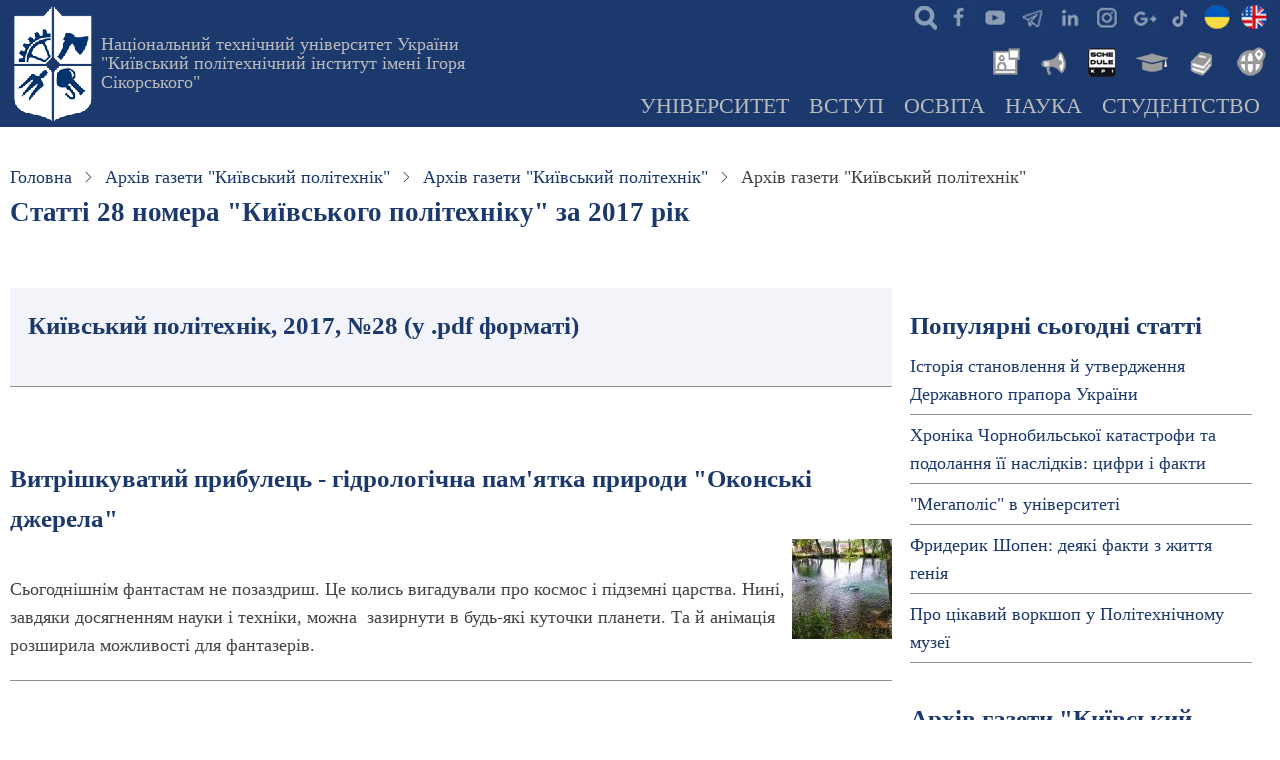

--- FILE ---
content_type: text/html; charset=UTF-8
request_url: https://kpi.ua/newspaper/2017/28
body_size: 19151
content:
<!DOCTYPE html>
<html lang="UK" dir="ltr">
  <head>
    <meta charset="utf-8" />
<link rel="canonical" href="https://kpi.ua/newspaper/2017/28" />
<meta name="Generator" content="Drupal 10 (https://www.drupal.org)" />
<meta name="MobileOptimized" content="width" />
<meta name="HandheldFriendly" content="true" />
<meta name="viewport" content="width=device-width, initial-scale=1.0" />
<link rel="icon" href="/kpi.ico" type="image/vnd.microsoft.icon" />

    <title>Архів газети &quot;Київський політехнік&quot; | КПІ ім. Ігоря Сікорського</title>
    <link rel="stylesheet" media="all" href="/files/css/css_o35QIBjmSaoc0s58b1Be9kHzn6p7Ef7Q8wafeNx-hIc.css?delta=0&amp;language=UK&amp;theme=thex&amp;include=eJxtyEEOgCAMBMAPoX0SQajQpIBxQeT3Jnr1ModBP_jcBYmkSDOYaJxpc2DTEt8UtW5OF7SpUqK5hAfodc01dOWvLFQCI9Vh_fTK9LsPPlMrdg" />
<link rel="stylesheet" media="all" href="/files/css/css_SvNgHDYhCPdyycn6mM-Kt_3_dVuhk0hXQwI5Z6n96LI.css?delta=1&amp;language=UK&amp;theme=thex&amp;include=eJxtyEEOgCAMBMAPoX0SQajQpIBxQeT3Jnr1ModBP_jcBYmkSDOYaJxpc2DTEt8UtW5OF7SpUqK5hAfodc01dOWvLFQCI9Vh_fTK9LsPPlMrdg" />

    


<script async src="https://www.googletagmanager.com/gtag/js?id=G-JEVC3CSYBQ"></script>
<script>
  window.dataLayer = window.dataLayer || [];
  function gtag(){dataLayer.push(arguments);}
  gtag('js', new Date());

  gtag('config', 'G-JEVC3CSYBQ');
</script>

<script type='text/javascript' src='https://platform-api.sharethis.com/js/sharethis.js#property=616dde684564d200122a7ec1&product=sop' async='async'></script>

  </head>
  <body class="site-page user-guest one-sidebar sidebar-right">
        <a href="#main-content" class="visually-hidden focusable">
      Перейти до основного вмісту
    </a>
    
      <div class="dialog-off-canvas-main-canvas" data-off-canvas-main-canvas>
    <header class="header">
  <div class="container">
    <div class="header-container">
              <div class="site-brand">
            <div class="block-region region-header">
    <div id="block-thex-branding" class="block">
  
    
  <div class="block-content">
  <div class="site-branding">
      <div class="site-logo">
      <a href="/" rel="home">
        <img src="/files/logo.png" alt="Головна" />
      </a>
    </div><!-- site-logo -->
        <div class="site-name-slogan">
              <div class="site_slogan">
          <a href="/" title="Головна" rel="home">Національний технічний університет України "Київський політехнічний інститут імені Ігоря Сікорського"</a>
        </div>
            
    </div><!-- site-name-slogan -->
  </div><!-- site-branding -->
  </div><!--/.block-content -->
</div><!--/.block -->

  </div>

        </div> <!--/.site-branding -->
                  <div class="header-right">
                  <div class="mobile-menu">
	<span></span>
	<span></span>
	<span></span>
</div>
<div class="primary-menu-wrapper">
	<div class="menu-wrap">
		<div class="close-mobile-menu"><i class="icon-close"></i></div>
		  <div class="block-region region-primary-menu">
    <div id="block-thex-ikonkisocmerezh" class="block">
  
    
  <div class="block-content">
      
            <div class="field field--name-body field--type-text-with-summary field--label-hidden field-item"><ul class="social">
<li class="srch"><a href="/searcher" title="Пошук інформації на сайтах мережі КПІ - search"> </a></li>
<li class="fb"><a href="https://www.facebook.com/kpiuaofficial" title="Офіційна сторінка КПІ в Facebook" target="_blank"> </a></li>
<li class="yt"><a href="https://www.youtube.com/@kpiuaofficial" title="Офіційний youtube канал КПІ" target="_blank"> </a></li>
<li class="te"><a href="/telegram" title="Офіційні канали КПІ"> </a></li>
<li class="in"><a href="https://www.linkedin.com/company/kpiuaofficial" title="Офіційна сторінка КПІ в Linkedin" target="_blank"> </a></li>
<li class="ig"><a href="https://www.instagram.com/kpiuaofficial" title="Офіційний Instagram КПІ" target="_blank"> </a></li>
<li class="go"><a href="https://g.page/r/CfNrIZFdTlFHEBA" title="Офіційний сторінка на гугл-мапах КПІ ім.Ігоря Сікорського" target="_blank"> </a></li>
<li class="tt"><a href="https://www.tiktok.com/@kpiuaofficial" alt="офіційний тікток університету" target="_blank"> </a></li>
<li class="ukl"><a href="/" title="КПІ"> </a></li>
<li class="enl"><a href="/en/" title="KPI"> </a></li>
</ul>
</div>
      
    </div><!--/.block-content -->
</div><!--/.block -->
<div id="block-thex-newslibrary" class="block">
  
    
  <div class="block-content">
      
            <div class="field field--name-body field--type-text-with-summary field--label-hidden field-item"><ul class="inews">
<li class="nws"><a href="/news" alt="Новини КПІ" title="Новини КПІ"> </a></li>
<li class="ann"><a href="/boardlist" alt="Анонси КПІ" title="Анонси КПІ"> </a></li>
<li class="roz"><a href="https://schedule.kpi.ua/" title="Розклад для студентів та викладачів" alt="Розклад для студентів та викладачів"> </a></li>
<li class="ec"><a href="https://ecampus.kpi.ua" alt="Електронний кампус" title="Електронний кампус"> </a></li>
<li class="lib"><a href="https://library.kpi.ua" alt="Бібліотека КПІ" title="Бібліотека КПІ"> </a></li>
<li class="ist"><a href="https://istudent.kpi.ua" alt="Центр міжнародної освіти" title="For foreign students"> </a></li>
</ul>
</div>
      
    </div><!--/.block-content -->
</div><!--/.block -->
<div id="block-thex-mainnavigation" class="block">
  
    
  <div class="block-content">
      
<ul id="superfish-main" class="menu sf-menu sf-main sf-horizontal sf-style-none">
  
<li id="main-menu-link-content239e18aa-a37c-43e7-846b-b8027f29692f" class="sf-depth-1 menuparent"><a href="/about" title="Про КПІ ім. Ігоря Сікорського: загальна інформація та новини" class="sf-depth-1 menuparent">Університет</a><ul><li id="main-menu-link-content684c89ca-a4ad-4ed6-bcdf-1c8053490aaf" class="sf-depth-2 menuparent"><a href="/university" title="Загальна інформація про Національний технічний університет України" class="sf-depth-2 menuparent">Університет сьогодні</a><ul><li id="main-menu-link-contentd1b89b6c-82b7-44f7-a09c-c0769fa7f604" class="sf-depth-3 sf-no-children"><a href="/direction" title="Керівні підрозділи КПІ ім.Ігоря Сікорського" class="sf-depth-3">Керівництво</a></li><li id="main-menu-link-content023c8ecb-d00d-42b6-9772-25a99cd3476e" class="sf-depth-3 sf-no-children"><a href="/sb" title="Наглядова рада університету" class="sf-depth-3">Наглядова рада</a></li><li id="main-menu-link-contentae9ef46f-6499-4cf2-8794-85b495869ce2" class="sf-depth-3 sf-no-children"><a href="/labor-conference" title="Конференції трудового колективу КПІ ім. Ігоря Сікорського" class="sf-depth-3">Конференція трудового колективу</a></li><li id="main-menu-link-content4cedfdb3-3eb2-4c26-9d9e-1e8d463253f6" class="sf-depth-3 sf-no-children"><a href="/vr" title="Вчена рада КПІ ім.Ігоря Сікорського" class="sf-depth-3">Вчена рада</a></li><li id="main-menu-link-content01226046-dcba-4b0d-aff7-983d9ab23d49" class="sf-depth-3 sf-no-children"><a href="/structure" title="Структура університету, навчально-наукові підрозділи та інші організації КПІ ім.Ігоря Сікорського" class="sf-depth-3">Структура університету</a></li><li id="main-menu-link-content15da96ea-8b17-4ae8-9e77-11664b4ebbb7" class="sf-depth-3 sf-no-children"><a href="/administration" title="Адміністративні новини ректорату, структурних підрозділів КПІ ім.Ігоря Сікорського" class="sf-depth-3">Адміністративні новини</a></li></ul></li><li id="main-menu-link-contente361b962-2b52-4f74-a953-d6053fa8ed1a" class="sf-depth-2 menuparent"><a href="/information" title="Інформація КПІ ім.Ігоря Сікорського, яка підлягає обов&#039;язковому оприлюдненню" class="sf-depth-2 menuparent">Офіційна інформація</a><ul><li id="main-menu-link-content1cfcb7b9-d42c-49d7-86eb-d10cf6948a44" class="sf-depth-3 sf-no-children"><a href="/public" title="Надання публічної інформації КПІ ім.Ігоря Сікорського" class="sf-depth-3">Доступ до публічної інформації</a></li><li id="main-menu-link-contentbcabe87d-5bdb-413c-8942-aa4f154687da" class="sf-depth-3 sf-no-children"><a href="/statute" title="СТАТУТ КПІ ім. Ігоря Сікорського" class="sf-depth-3">Статут</a></li><li id="main-menu-link-content0470747e-2898-4a8f-85db-d8079734e434" class="sf-depth-3 sf-no-children"><a href="/licence" title="Ліцензії на провадження освітньої діяльності" class="sf-depth-3">Ліцензії</a></li><li id="main-menu-link-content755159ea-35bc-494f-b7f3-1eaa25ab4c57" class="sf-depth-3 sf-no-children"><a href="/strategy" title="Стратегія розвитку КПІ ім. Ігоря Сікорського" class="sf-depth-3">Стратегія розвитку</a></li><li id="main-menu-link-content4ed8ce31-b903-4193-bdf8-8469cf58cf30" class="sf-depth-3 sf-no-children"><a href="/sustainability/strategy" class="sf-depth-3">Стратегія сталого розвитку</a></li><li id="main-menu-link-content90db3877-2d22-44f9-93d6-135e3154c7c7" class="sf-depth-3 sf-no-children"><a href="/policy" title="Політики КПІ ім.Ігоря Сікорського" class="sf-depth-3">Політики університету</a></li><li id="main-menu-link-content227f9e94-8bd7-4590-8036-db4c51b64570" class="sf-depth-3 sf-no-children"><a href="/report" title="Звіти ректора, департаментів та загальноуніверситетських служб КПІ ім.Ігоря Сікорського" class="sf-depth-3">Звітні доповіді</a></li><li id="main-menu-link-content17e1a59f-3120-4f29-9105-945538353a7e" class="sf-depth-3 sf-no-children"><a href="/2024-oc17" title="ВИБОРИ РЕКТОРА НАЦІОНАЛЬНОГО ТЕХНІЧНОГО УНІВЕРСИТЕТУ УКРАЇНИ «КИЇВСЬКИЙ ПОЛІТЕХНІЧНИЙ ІНСТИТУТ ІМЕНІ ІГОРЯ СІКОРСЬКОГО»" class="sf-depth-3">Вибори ректора</a></li><li id="main-menu-link-contentc800b3f7-7e19-4787-bae0-3b98fc05ea4b" class="sf-depth-3 sf-no-children"><a href="/code" title="Кодекс честі КПІ ім. Ігоря Сікорського" class="sf-depth-3">Кодекс честі</a></li><li id="main-menu-link-content076987d9-baa3-458c-b428-f81871140203" class="sf-depth-3 sf-no-children"><a href="/admin-rule" title="Правила внутрішнього розпорядку КПІ ім. Ігоря Сікорського" class="sf-depth-3">Правила внутрішнього розпорядку</a></li><li id="main-menu-link-content3f8c11e4-3056-4b1d-9c14-a80a8c1dfeab" class="sf-depth-3 sf-no-children"><a href="/collective_agreement" title="Колективний договiр Національного технічного університету України «Київський політехнічний інститут імені Ігоря Сікорського» на річний період" class="sf-depth-3">Колективний договiр</a></li><li id="main-menu-link-content43cd7d0c-ee25-4900-ba87-a3e7b2f5e681" class="sf-depth-3 sf-no-children"><a href="/attribute" title="Герб, прапор, банери, емблеми та інші офіційні атрибути КПІ ім.Ігоря Сікорського" class="sf-depth-3">Атрибути Університету</a></li></ul></li><li id="main-menu-link-content9220e450-46d4-4115-8a5f-1667615a70fc" class="sf-depth-2 menuparent"><a href="/kpi_faculty" title="Інститути та факультети КПІ ім. Ігоря Сікорського" class="sf-depth-2 menuparent">Інститути &amp; факультети</a><ul><li id="main-menu-link-contentac69c771-efeb-42b5-8b42-521235b1668a" class="sf-depth-3 sf-no-children"><a href="/institutes" title="Інститути КПІ ім.Ігоря Сікорського" class="sf-depth-3">Інститути</a></li><li id="main-menu-link-content6f205f92-0027-4577-a364-310ce20b64e2" class="sf-depth-3 sf-no-children"><a href="/faculties" title="Факультети" class="sf-depth-3">Факультети</a></li><li id="main-menu-link-content8de674ea-7146-4334-804d-2a29c721168d" class="sf-depth-3 sf-no-children"><a href="/chairs" title="Кафедри" class="sf-depth-3">Кафедри</a></li></ul></li><li id="main-menu-link-content88acf53a-2311-4155-80f2-8ca8477c7801" class="sf-depth-2 menuparent"><a href="/almamater" title="Історія КПІ ім. Ігоря Сікорського та його підрозділів" class="sf-depth-2 menuparent">Історія</a><ul><li id="main-menu-link-content1179b9a8-f52a-4479-8e65-d8265c37213e" class="sf-depth-3 sf-no-children"><a href="/rectors" title="Ректори КПІ, КІІ, НТУУ КПІ, КПІ ім. Ігоря Сікорського" class="sf-depth-3">Ректори КПІ</a></li><li id="main-menu-link-content9d2bdca5-aae5-476d-88f8-d245f07d08a1" class="sf-depth-3 sf-no-children"><a href="/sikorsky" title="Сікорський Ігор Іванович - всесвітньо відомий авіаконструктор, творець гелікоптерів, студент КПІ" class="sf-depth-3">Сікорський Ігор</a></li><li id="main-menu-link-contenteb37f970-a0b5-4820-b715-aef4dfd9b935" class="sf-depth-3 sf-no-children"><a href="/kpi_people" title="Всесвітньо відомі вчені - засновники науково-педагогічних шкіл КПІ ім. Ігоря Сікорського" class="sf-depth-3">Видатні вчені КПІ</a></li><li id="main-menu-link-contente7653512-0cca-4d72-9148-81ed7323a140" class="sf-depth-3 sf-no-children"><a href="/honorary" title="Почесні професори та доктори КПІ ім. Ігоря Сікорського" class="sf-depth-3">Почесні професори та доктори</a></li><li id="main-menu-link-content54062977-4556-42d5-8c00-1b3eae67e23e" class="sf-depth-3 sf-no-children"><a href="/history-essay-1995" title="Нарис історії: Київський Політехнічний інститут (книга 1995 року)" class="sf-depth-3">Нарис історії</a></li><li id="main-menu-link-contentcdd188a1-2bda-45e0-aba6-d430eef1d9bd" class="sf-depth-3 sf-no-children"><a href="/gallery/history" title="Колекція старих фотографій" class="sf-depth-3">Історичні фотографії</a></li><li id="main-menu-link-content586a86db-d735-4da2-ab17-4bcc7d0ce904" class="sf-depth-3 sf-no-children"><a href="/kp" title="Щотижнева газета «Київський політехнік»" class="sf-depth-3">Газета «Київський політехнік»</a></li></ul></li><li id="main-menu-link-contentad13b5e7-e29a-4976-92c6-25c3af557b6a" class="sf-depth-2 menuparent"><a href="/kpi_links" title="Департамент міжнародного співробітництва КПІ ім. Ігоря Сікорського" class="sf-depth-2 menuparent">Міжнародне співробітництво</a><ul><li id="main-menu-link-content65852708-b82b-4df6-a30f-65e75fa17e60" class="sf-depth-3 sf-no-children"><a href="/partners" title="Співробітництво КПІ ім. Ігоря Сікорського із зарубіжними закладами" class="sf-depth-3">ВНЗ - партнери</a></li><li id="main-menu-link-content89023e03-8050-4782-99cd-332a1a6f693e" class="sf-depth-3 sf-no-children"><a href="/collaboration" title="Найбільш важливі міжнародні проекти, які виконуються в КПІ ім. Ігоря Сікорського" class="sf-depth-3">Міжнародні проекти</a></li><li id="main-menu-link-content03ed3769-a0ad-45f7-89eb-49cac2ae1fc4" class="sf-depth-3 sf-no-children"><a href="/link" title="Міжнародні спільні структури КПІ ім. Ігоря Сікорського з іноземними організаціями та з університетами-партнерами" class="sf-depth-3">Спільні структури</a></li><li id="main-menu-link-content4471e783-ee49-4588-b93a-d5ff95d700b6" class="sf-depth-3 sf-no-children"><a href="/international_department" title="Новини міжнародної кооперації та взаємодії КПІ ім. Ігоря Сікорського" class="sf-depth-3">Новини міжнародного співробітництва</a></li></ul></li><li id="main-menu-link-content70c0939b-6c4d-4c65-a35f-21752133f26f" class="sf-depth-2 menuparent"><a href="/location" title="Територіальне розміщення університету, карта, мапа, схеми доїзду до корпусів КПІ ім. Ігоря Сікорського" class="sf-depth-2 menuparent">Адреса та карта</a><ul><li id="main-menu-link-content6594ada8-43f3-4354-b403-8c3e83371d67" class="sf-depth-3 sf-no-children"><a href="/building" title="Корпуси КПІ ім. Ігоря Сікорського" class="sf-depth-3">Корпуси КПІ</a></li><li id="main-menu-link-contentb72472e5-c767-4752-aaf5-e6bac5c6dd71" class="sf-depth-3 sf-no-children"><a href="/hostel" title="Гуртожитки КПІ ім. Ігоря Сікорського" class="sf-depth-3">Гуртожитки КПІ</a></li><li id="main-menu-link-content81469fa1-adf6-49bc-ae73-eb194a967d5b" class="sf-depth-3 sf-no-children"><a href="/panorama" title="Панорами Університетського містечка, аудиторій, музею" class="sf-depth-3">Панорами</a></li><li id="main-menu-link-content732c67ec-5672-4c3c-9244-356e2db5b4bc" class="sf-depth-3 sf-no-children"><a href="/park" title="Університетський парк" class="sf-depth-3">Парк КПІ</a></li><li id="main-menu-link-content413338c8-6ed8-4f84-9c49-9522d4cf8a54" class="sf-depth-3 sf-no-children"><a href="/resort" title="У розпорядженні спільноти КПІ ім. Ігоря Сікорського є чотири бази відпочинку з максимальними зручностями" class="sf-depth-3">Бази відпочинку</a></li><li id="main-menu-link-content99b7de60-2028-452e-a674-07d4897d1cc5" class="sf-depth-3 sf-no-children"><a href="/map-transport" title="Громадський транспорт в районі КПІ ім. Ігоря Сікорського" class="sf-depth-3">Громадський транспорт</a></li><li id="main-menu-link-content88bbc70d-80cc-4f16-a525-1abd16e2a321" class="sf-depth-3 sf-no-children"><a href="/telephone" title="Гарячі телефони служб університету" class="sf-depth-3">Важливі телефони</a></li><li id="main-menu-link-content98051cee-abe4-4004-b24d-c25f79d43dc0" class="sf-depth-3 sf-no-children"><a href="/mail" title="Корпоративна пошта НТУУ «КПІ»" class="sf-depth-3">Корпоративна пошта</a></li></ul></li><li id="main-menu-link-contentb5d8c053-5635-4a9c-b87d-328ae693b78b" class="sf-depth-2 sf-no-children"><a href="/union" title="Профспiлкові організації КПІ ім. Ігоря Сікорського, професійні спілки університету" class="sf-depth-2">Профспiлкові організації</a></li><li id="main-menu-link-contentb2df79a3-f6eb-4e43-9f8a-16740471d130" class="sf-depth-2 sf-no-children"><a href="/prozorro" class="sf-depth-2">Публічні закупівлі</a></li><li id="main-menu-link-content4e7a5c30-974f-4e12-b97e-d5f7edea3414" class="sf-depth-2 menuparent"><a href="/2025-05-anticor" title="Лінія для повідомлень про корупційні правопорушення з боку посадових осіб та працівників КПІ ім. Ігоря Сікорського" class="sf-depth-2 menuparent">Антикорупційні заходи</a><ul><li id="main-menu-link-contentd7ba288c-38b2-48ed-a788-7d6ef7bc96e6" class="sf-depth-3 sf-no-children"><a href="/tsymbalenko-about" title="Вісник НТУУ &quot;КПІ&quot;. Філософія. Психологія. Педагогіка" class="sf-depth-3">Уповноважена особа з питань запобігання та виявлення корупції</a></li><li id="main-menu-link-content9c0d6405-b395-4cdf-b5f3-353397b20883" class="sf-depth-3 sf-no-children"><a href="/about-anticor" title="Повідомлення про прояви корупції в КПІ ім. Ігоря Сікорського" class="sf-depth-3">Повідомлення про прояви корупції</a></li><li id="main-menu-link-contente76402d3-0fab-4653-a3c3-f356f55615e5" class="sf-depth-3 sf-no-children"><a href="/anticor-2023" title="Антикорупційна програма КПІ ім. Ігоря Сікорського" class="sf-depth-3">Антикорупційна програма</a></li><li id="main-menu-link-content7954f7e8-afcd-4da5-b826-890d909e716e" class="sf-depth-3 sf-no-children"><a href="/law-anticor" title="Міжнародні акти та акти антикорупційного законодавства України" class="sf-depth-3">Антикорупційне законодавство</a></li></ul></li><li id="main-menu-link-content9558ab78-b0fd-4cfd-a5d9-ee7bc5a64c45" class="sf-depth-2 sf-no-children"><a href="/jobs" title="Оголошення конкурсу, вакансії в КПІ" class="sf-depth-2">Вакансії в КПІ</a></li><li id="main-menu-link-contentdc9db42f-e424-4f9c-9441-1247c7802dca" class="sf-depth-2 menuparent"><a href="/offices" title="Загальноуніверситетські новини КПІ ім. Ігоря Сікорського" class="sf-depth-2 menuparent">Університетські новини</a><ul><li id="main-menu-link-content1de4902d-733b-4b0f-8414-9e38a8bfdc77" class="sf-depth-3 sf-no-children"><a href="/top" title="КПІ ім. Ігоря Сікорського в рейтингах" class="sf-depth-3">Університет в рейтингах</a></li><li id="main-menu-link-contente85f9e81-f4bf-48ac-9c80-60e66fb1ebbe" class="sf-depth-3 sf-no-children"><a href="/f_session" title="Сесії професорсько-викладацького складу КПІ ім. Ігоря Сікорського" class="sf-depth-3">Сесія професорсько-викладацького складу </a></li></ul></li></ul></li><li id="main-menu-link-content6db97e12-a880-4444-b1d4-d20cb96193ae" class="sf-depth-1 menuparent"><a href="/admission" title="Інформація для вступників в КПІ ім. Ігоря Сікорського" class="sf-depth-1 menuparent">Вступ</a><ul><li id="main-menu-link-content178c4b65-2e32-4f03-a64d-9b6a7363c436" class="sf-depth-2 sf-no-children"><a href="/opendoors" title="Дні відкритих дверей в КПІ ім. Ігоря Сікорського, день відкритих дверей на рівних факультетах та інститутах" class="sf-depth-2">Дні відкритих дверей</a></li><li id="main-menu-link-content0cbdb7c7-907d-4f27-8390-f9c90ebb7ff2" class="sf-depth-2 menuparent"><a href="/work" title="Інформація про приймальну комісію КПІ ім. Ігоря Сікорського" class="sf-depth-2 menuparent">Приймальна комісія</a><ul><li id="main-menu-link-content86daf149-1417-491f-abcd-740781a6543f" class="sf-depth-3 sf-no-children"><a href="/contract" title="Вартість навчання громадян України та прирівнених до них осіб за кошти фізичних та юридичних осіб - контракт" class="sf-depth-3">Вартість навчання</a></li><li id="main-menu-link-contentf201139d-06e4-455d-bedd-3a293b8840fb" class="sf-depth-3 sf-no-children"><a href="/license-plan" title="Ліцензований обсяг прийому та обсяг державного замовлення в КПІ ім. Ігоря Сікорського" class="sf-depth-3">Обсяг прийому</a></li></ul></li><li id="main-menu-link-content9e2f1a94-a9f6-4581-9cca-76350cf83169" class="sf-depth-2 sf-no-children"><a href="/rule-admission" title="Правила прийому до КПІ ім. Ігоря Сікорського" class="sf-depth-2">Правила прийому</a></li><li id="main-menu-link-content4ddd7068-4af6-4ffa-a5ab-047041320466" class="sf-depth-2 sf-no-children"><a href="/applicant" title="Інформація для вступників на ступінь вищої освіти «бакалавр» в КПІ ім. Ігоря Сікорського" class="sf-depth-2">Вступ на бакалаврат</a></li><li id="main-menu-link-content749c0d04-c46b-44a4-918d-ea12abbd3340" class="sf-depth-2 sf-no-children"><a href="/master" title="Інформація для вступників на ступінь вищої освіти «магістр» в КПІ ім. Ігоря Сікорського" class="sf-depth-2">Вступ в магістратуру</a></li><li id="main-menu-link-content87dcee8c-81da-491e-b776-9d2355b35fbb" class="sf-depth-2 sf-no-children"><a href="https://pk.kpi.ua/official-documents/vstup-dlia-veteraniv/" title="Олімпіади для абітурієнтів" class="sf-depth-2 sf-external">Вступ для ветеранів</a></li><li id="main-menu-link-content775c74f7-5e0c-438e-8a39-dc7350041857" class="sf-depth-2 sf-no-children"><a href="https://pk.kpi.ua/donbass-crimea/" title="Освітні центри «Донбас-Україна» та «Крим-Україна»" class="sf-depth-2 sf-external">Для вступників з ТОТ</a></li><li id="main-menu-link-content596ad08b-7fe6-4f61-95e1-af049fd110df" class="sf-depth-2 menuparent"><a href="/phd" title="Інформація для вступників для здобуття ступеня доктора філософії та доктора наук. Аспірантура та докторантура в КПІ ім. Ігоря Сікорського" class="sf-depth-2 menuparent">Аспірантура &amp; Докторантура</a><ul><li id="main-menu-link-content3fd3bf2e-e1e3-4a3b-bfa7-2a5617d9ff09" class="sf-depth-3 sf-no-children"><a href="http://aspirantura.kpi.ua" class="sf-depth-3 sf-external">Відділ аспірантури та докторантури</a></li><li id="main-menu-link-content2d3cd372-0257-4bd6-af58-21767a4c2ce9" class="sf-depth-3 sf-no-children"><a href="http://aspirantura.kpi.ua/?page_id=172" title="Прийом документів на конкурс до аспірантури КПІ ім. Ігоря Сікорського" class="sf-depth-3 sf-external">Умови прийому до аспірантури</a></li><li id="main-menu-link-content8812b78d-320c-403c-bca1-93affc6c23bc" class="sf-depth-3 sf-no-children"><a href="http://aspirantura.kpi.ua/?page_id=304" title="Умови прийому до докторантури КПІ ім. Ігоря Сікорського" class="sf-depth-3 sf-external">Умови прийому до докторантури</a></li></ul></li><li id="main-menu-link-contentbb0e345b-0f56-4abc-b2c0-c78083f6fb4e" class="sf-depth-2 menuparent"><a href="/foreigners" class="sf-depth-2 menuparent">Вступ іноземних громадян</a><ul><li id="main-menu-link-content1c05312f-536b-45e4-90b6-a87f6307e7be" class="sf-depth-3 sf-no-children"><a href="/nation" title="Держава Центрально–Схiдної Європи Україна." class="sf-depth-3">Україна</a></li><li id="main-menu-link-content97b9c1eb-0894-4ba5-9eff-e8a5d16a2375" class="sf-depth-3 sf-no-children"><a href="/kyiv" title="Київ – столиця України" class="sf-depth-3">Київ</a></li><li id="main-menu-link-content46b4eb5c-2d29-4931-aebd-5feb29efc340" class="sf-depth-3 sf-no-children"><a href="/kpi_cmo" title="Центр міжнародної освіти КПІ ім. Ігоря Сікорського" class="sf-depth-3">Центр міжнародної освіти</a></li><li id="main-menu-link-content2897897b-a0ac-40ce-b4eb-cbe192e3a062" class="sf-depth-3 sf-no-children"><a href="https://forms.office.com/r/ABk9u2GKJB" title="Анкета для іноземних громадян, які бажають вступити до КПІ ім. Ігоря Сікорського" class="sf-depth-3 sf-external">Анкета для іноземних громадян</a></li><li id="main-menu-link-content8be6ca5e-9ee0-4460-8f21-63dcf3b447d1" class="sf-depth-3 sf-no-children"><a href="/preparatory-department" title="Підготовче відділення для іноземців" class="sf-depth-3">Підготовче відділення ЦМО</a></li></ul></li><li id="main-menu-link-content43e7c216-8e8f-4df2-94f0-3fad453d08c8" class="sf-depth-2 sf-no-children"><a href="/fdp" title="Доуніверситетська пiдготовка в КПІ ім. Ігоря Сікорського" class="sf-depth-2">Доуніверситетська пiдготовка</a></li><li id="main-menu-link-contenta084096d-bc7d-406a-bea0-6f8e5b5c7e78" class="sf-depth-2 sf-no-children"><a href="/training" title="Післядипломна освіта, підвищення кваліфікації, друга освіта та наступна освіта в КПІ ім. Ігоря Сікорського" class="sf-depth-2">Післядипломна освіта</a></li><li id="main-menu-link-contentf5ffb808-b468-4cb2-b57b-62c60ceb89e7" class="sf-depth-2 sf-no-children"><a href="/admissions" title="Новини приймальної кампанії" class="sf-depth-2">Новини приймальної кампанії</a></li></ul></li><li id="main-menu-link-content92129f0c-fb6a-4f10-b4c2-7cf5af8890e0" class="sf-depth-1 menuparent"><a href="/education" class="sf-depth-1 menuparent">Освіта</a><ul><li id="main-menu-link-contenta3937217-2bb9-4990-98ce-6b35fe1a7a1c" class="sf-depth-2 sf-no-children"><a href="/op" title="Перелік освітніх програм КПІ ім. Ігоря Сікорського" class="sf-depth-2">Освітні програми</a></li><li id="main-menu-link-contentf35a53e5-dc0f-4b02-8a6d-ac2d9bfd23bb" class="sf-depth-2 menuparent"><a href="/regulations" title="Положення про організацію освітнього процесу" class="sf-depth-2 menuparent">Організація навчання</a><ul><li id="main-menu-link-content805bf0d0-f22f-47aa-ba9f-1664c2ace95e" class="sf-depth-3 sf-no-children"><a href="/regulations-2-1" title="Ступенева  система освіти (рівні підготовки)" class="sf-depth-3">Ступенева система освіти</a></li><li id="main-menu-link-contentc7fc7d34-cc58-4a2b-a36a-21ae7a7ccd0c" class="sf-depth-3 sf-no-children"><a href="/taxonomy/term/2623" title="Положення Про Організацію Навчального Процесу В НТУУ “КПІ”: 4. Планування навчального процесу" class="sf-depth-3">Планування навчального процесу</a></li><li id="main-menu-link-content2b441c60-821f-4fb4-9312-d61e4d5da649" class="sf-depth-3 sf-no-children"><a href="/regulations-1-2" class="sf-depth-3">Форми навчання</a></li><li id="main-menu-link-contentf118ed68-a3ac-4161-8764-c8e2f8cb85c8" class="sf-depth-3 sf-no-children"><a href="/forms-of-ep" title="Тимчасове положення про організацію освітнього процесу в НТУУ «КПІ»: 6. Форми організації освітнього процесу " class="sf-depth-3">Форми організації освітнього процесу</a></li></ul></li><li id="main-menu-link-contentf9cdd3b5-519b-4458-99e2-0910b566a4cb" class="sf-depth-2 sf-no-children"><a href="/year" title="Графік навчального процесу в КПІ ім. Ігоря Сікорського на поточний навчальний рік" class="sf-depth-2">Академічний календар</a></li><li id="main-menu-link-contente601c361-b57c-43a1-a7cb-7d9b588da066" class="sf-depth-2 sf-no-children"><a href="https://do.ipo.kpi.ua/" title="Платформа дистанційного навчання &quot;Сікорський&quot;" class="sf-depth-2 sf-external">Дистанційне навчання</a></li><li id="main-menu-link-contentc71ec276-6218-4112-b4a8-cdcc4eb98af2" class="sf-depth-2 sf-no-children"><a href="/iam" title="Інформація про відділ академічної мобільності" class="sf-depth-2">Академічна мобільність</a></li><li id="main-menu-link-contentcae9d45a-6358-4af3-b6d9-cbe70bbe898f" class="sf-depth-2 menuparent"><a href="/vzyavo" title="Внутрішнє забезпечення якості вищої освіти" class="sf-depth-2 menuparent">Внутрішнє забезпечення якості</a><ul><li id="main-menu-link-contentfe5a566f-e582-4f97-bcbc-2b6d525a5be6" class="sf-depth-3 sf-no-children"><a href="/policy/quality-education" title="Політика забезпечення якості вищої освіти" class="sf-depth-3">Політика забезпечення якості ВО</a></li></ul></li><li id="main-menu-link-content85a11e29-bc9c-440d-ba84-5ce4278dbc2d" class="sf-depth-2 sf-no-children"><a href="/m-counsil" title="Методична Рада Київський політехнічний інститут ім. Ігоря Сікорського" class="sf-depth-2">Методична рада</a></li><li id="main-menu-link-content1fcccd1c-2fe5-4441-8a65-849db26a66f5" class="sf-depth-2 sf-no-children"><a href="/education_department" class="sf-depth-2">Новини освіти</a></li></ul></li><li id="main-menu-link-contentdda29401-8b0b-40a4-9f26-782795d4391e" class="sf-depth-1 menuparent"><a href="/science" title="Наука та інновації" class="sf-depth-1 menuparent">Наука</a><ul><li id="main-menu-link-content3d474f24-25f1-44e6-b8d6-d4be18151a73" class="sf-depth-2 sf-no-children"><a href="/science/achievement.html" class="sf-depth-2">Лауреати державних премій</a></li><li id="main-menu-link-content2affba8f-fceb-4091-a662-c111b337619a" class="sf-depth-2 sf-no-children"><a href="/research" title="Перелік напрямів фундаментальних та прикладних наукових досліджень" class="sf-depth-2">Напрями досліджень</a></li><li id="main-menu-link-content2b207242-1ee2-494f-a2b6-bf4d57ca79d8" class="sf-depth-2 sf-no-children"><a href="/science/publication" title="Наукові видання НТУУ КПІ" class="sf-depth-2">Наукові видання</a></li><li id="main-menu-link-content354257ba-c70e-4da2-8cb2-62f54f255435" class="sf-depth-2 menuparent"><a href="/norma" class="sf-depth-2 menuparent">Конкурси НДЧ</a><ul><li id="main-menu-link-content2c51756c-56cb-4aa1-a063-3e29837410db" class="sf-depth-3 sf-no-children"><a href="/teacher-researcher" title="Конкурс на номінації «Викладач-дослідник» та «Молодий викладач-дослідник»" class="sf-depth-3">Конкурс «Викладач-дослідник»</a></li><li id="main-menu-link-content85c7a06b-5d62-4725-ace5-ec15fc3eec3f" class="sf-depth-3 sf-no-children"><a href="/best-textbooks-competition" title="Конкурс на здобуття премій НТУУ «КПІ» за кращі підручники, навчальні посібники та монографії" class="sf-depth-3">Конкурс на кращі підручники</a></li></ul></li><li id="main-menu-link-content37b5aa10-f03c-4572-bc70-c3576ad3c04a" class="sf-depth-2 sf-no-children"><a href="/seminar" title="Конференції, семінари, форуми, з&#039;їзди" class="sf-depth-2">План наукових заходів</a></li><li id="main-menu-link-content0d31b284-45d3-40b9-8549-7bc35abeea7b" class="sf-depth-2 sf-no-children"><a href="/ecoino" title="Інноваційна екосистема Sikorsky Challenge Національного технічного університету України Київський політехнічний інститут (INESC)" class="sf-depth-2">Інноваційна екосистема</a></li><li id="main-menu-link-contentf02b4084-a1ca-4c41-9ef6-e301b6bde8e5" class="sf-depth-2 sf-no-children"><a href="/rmv" title="Рада молодих вчених НТУУ КПІ" class="sf-depth-2">Рада молодих вчених</a></li><li id="main-menu-link-contente2347ab1-f50b-40a7-8f97-d0e22278fbc5" class="sf-depth-2 sf-no-children"><a href="/department" title="Наукові підрозділи НТУУ «КПІ»: НДІ, НЦ, НТЦ, КБ, спеціалізовані відділи" class="sf-depth-2">Наукові підрозділи</a></li><li id="main-menu-link-contentb722aad3-8ea6-4a6e-942a-5fa49a38896c" class="sf-depth-2 menuparent"><a href="/science_department" class="sf-depth-2 menuparent">Новини науки</a><ul><li id="main-menu-link-content4415edc7-28ce-492a-a787-9e34924afc47" class="sf-depth-3 sf-no-children"><a href="/use" title="Рубрика з інформаційними та пізнавальними матеріалами щодо популяризації природничих наук та математики" class="sf-depth-3">Популяризація науки</a></li></ul></li></ul></li><li id="main-menu-link-content6c1a47cc-4ae3-4fe5-bf7f-7878b0b3a06c" class="sf-depth-1 menuparent"><a href="/kpi_students" title="Навчання, відпочинок та проживання студентів в університетському містечку" class="sf-depth-1 menuparent">Студентство</a><ul><li id="main-menu-link-contentc2890117-612b-42f1-afac-bcde894093dd" class="sf-depth-2 menuparent"><a href="/forms-gle" title="Умови навчання та дозвілля в університеті." class="sf-depth-2 menuparent">Освітній процес</a><ul><li id="main-menu-link-content37adbf1c-f099-4bba-badc-25a29faabb47" class="sf-depth-3 sf-no-children"><a href="/vnvr" class="sf-depth-3">Навчання</a></li><li id="main-menu-link-content67e8d4f6-1d8a-4057-a538-a343cadcfb97" class="sf-depth-3 sf-no-children"><a href="/inclusion" title="Підтримка навчання в університеті студентів з особливими освітніми потребами" class="sf-depth-3">Інклюзивне навчання</a></li><li id="main-menu-link-contente43094c8-e82e-462d-bb36-e6bc7ca6cd11" class="sf-depth-3 sf-no-children"><a href="/stipend" title="Стипендії, персональні та академічні стипендії, соціальна допомога, стипендіальне та соціальне забезпечення студентів" class="sf-depth-3">Стипендія</a></li><li id="main-menu-link-contentbec46c2a-50e8-458c-aa6c-cc259f81463d" class="sf-depth-3 sf-no-children"><a href="/vmv" class="sf-depth-3">Військовий облік</a></li></ul></li><li id="main-menu-link-content18778b44-b586-401e-a218-898cf8369643" class="sf-depth-2 menuparent"><a href="/web-studmisto" title="Умови навчання, відпочинку і проживання для студентів, викладачів та співробітників КПІ ім.Ігоря Сікорського" class="sf-depth-2 menuparent">Умови проживання</a><ul><li id="main-menu-link-content96b4def9-8257-4af3-a65b-4422e7c0e653" class="sf-depth-3 sf-no-children"><a href="/web_studmisto" title="Студмісто - Студентське містечко КПІ ім.Ігоря Сікорського, гуртожитки університету, документи з поселення та проживання" class="sf-depth-3">Студмістечко</a></li><li id="main-menu-link-content5e2b4890-1808-4ce0-ac05-29f80a05ad29" class="sf-depth-3 sf-no-children"><a href="https://hostelpay.kpi.ua/" title="Оплата онлайн за послуги Студмістечка КПІ ім. Ігоря Сікорського" class="sf-depth-3 sf-external">Оплата онлайн</a></li><li id="main-menu-link-contentbfb5b1b4-a60c-4a8c-9a2b-bac263614fc5" class="sf-depth-3 sf-no-children"><a href="/cks" title="Центр консолідації студентів (ЦКС)" class="sf-depth-3">Центр консолідації студентів</a></li></ul></li><li id="main-menu-link-content9474022e-3697-4368-863f-96a351736704" class="sf-depth-2 sf-no-children"><a href="/students/sec" title="Відділ сприяння працевлаштуванню та професійного розвитку" class="sf-depth-2">Кар&#039;єра</a></li><li id="main-menu-link-content816157c8-4f09-4cdb-afbf-1617eac93fa5" class="sf-depth-2 menuparent"><a href="/web_students-events" title="Інформація про студентські заходи, події та студентів КПІ ім.Ігоря Сікорського" class="sf-depth-2 menuparent">Студентська активність</a><ul><li id="main-menu-link-content58e84010-19c9-4c37-a48f-c3788e030230" class="sf-depth-3 sf-no-children"><a href="/vors" title="Позанавчальний процес" class="sf-depth-3">Гуртки. Олімпіади. Проєкти</a></li><li id="main-menu-link-content96fac4d6-d2a3-4ef4-9026-84e55fb9b93e" class="sf-depth-3 sf-no-children"><a href="/athletics" class="sf-depth-3">Спорт</a></li><li id="main-menu-link-content780054c3-0ed8-4094-92b9-ffc3905cd685" class="sf-depth-3 sf-no-children"><a href="/kpi_culture" title="Студентське дозвілля: культура і мистецтво" class="sf-depth-3">Культура</a></li><li id="main-menu-link-content3d918faf-57a8-4073-b59d-40808f664117" class="sf-depth-3 sf-no-children"><a href="/kpi_events" title="Традиційні заходи та події КПІ" class="sf-depth-3">Традиційні заходи</a></li></ul></li><li id="main-menu-link-content612086e2-5f20-4618-a52c-b1cb51615634" class="sf-depth-2 sf-no-children"><a href="/students-rights" title="Права студентів визначені законом України про Вищу освіту" class="sf-depth-2">Захист прав студентів</a></li><li id="main-menu-link-contente5e1b3eb-202d-4d36-b316-a303ef17970a" class="sf-depth-2 menuparent"><a href="/web_health" title="Медичне обслуговування, відпочинок та допомога студентам" class="sf-depth-2 menuparent">Оздоровлення</a><ul><li id="main-menu-link-contentddb2cecf-9691-4619-9a24-457bb3e6e583" class="sf-depth-3 sf-no-children"><a href="/health" title="Медичне обслуговування та медицина в КПІ" class="sf-depth-3">Медзабезпечення</a></li><li id="main-menu-link-contentafb764e4-6e71-4b1c-a6b3-8924e17e2e84" class="sf-depth-3 sf-no-children"><a href="/web_sss" title="Соціально-психологічна підтримка студентів та аспірантів КПІ" class="sf-depth-3">Соціально-психологічна підтримка</a></li></ul></li><li id="main-menu-link-contentadc700dd-3ff8-4774-80b8-e3d9f8539dbd" class="sf-depth-2 sf-no-children"><a href="/web_organizations" title="Студентські організації та проекти" class="sf-depth-2">Студентське самоврядування</a></li><li id="main-menu-link-contentcf5f85dd-cb2e-4ca3-847f-3cc730841373" class="sf-depth-2 sf-no-children"><a href="/board-net" title="Студентські новини Університету" class="sf-depth-2">Новини студентства</a></li></ul></li>
</ul>

    </div><!--/.block-content -->
</div><!--/.block -->

  </div>

	</div>
</div>
         <!--  end if for primary_menu -->
              </div> <!-- /.header-right -->
        </div><!-- /header-container -->
  </div><!-- /container -->
</header><!-- /header -->


  <section class="page-header">
  <div class="container">
    <div class="page-header-container">
        <div class="block-region region-page-header">
    <div id="block-thex-breadcrumbs" class="block">
  
    
  <div class="block-content">
        <nav class="breadcrumb" role="navigation" aria-labelledby="system-breadcrumb">
    <ol class="breadcrumb-items">
          <li class="breadcrumb-item">
                  <a href="/">Головна</a><span><i class="icon-angle-right"></i></span>
              </li>
          <li class="breadcrumb-item">
                  <a href="/newspaper">Архів газети "Київський політехнік"</a><span><i class="icon-angle-right"></i></span>
              </li>
          <li class="breadcrumb-item">
                  <a href="/newspaper/2017">Архів газети "Київський політехнік"</a><span><i class="icon-angle-right"></i></span>
              </li>
          <li class="breadcrumb-item">
                  Архів газети "Київський політехнік"
              </li>
        </ol>
  </nav>

    </div><!--/.block-content -->
</div><!--/.block -->
<div id="block-thex-page-title" class="block">
  
    
  <div class="block-content">
      <div class="page-title-wrap">
  
      <h1 class="page-title">Статті 28 номера "Київського політехніку" за 2017 рік</h1>
    
</div> <!--/.page-title-wrap -->

    </div><!--/.block-content -->
</div><!--/.block -->

  </div>

    </div>
  </div><!-- /.container -->
</section>

        <div class="main-wrapper">
  <div class="container">
    <a id="main-content" tabindex="-1"></a>
    <div class="main-container">
      <main id="main" class="main-content">
                <div class="node-content">
            <div class="block-region region-content">
    <div data-drupal-messages-fallback class="hidden"></div><div id="block-thex-content" class="block">
  
    
  <div class="block-content">
      <div class="views-element-container"><div class="newspaper js-view-dom-id-cb6868e2251564fa6e70592f444e426810d74a35c157eb84e36dc9de11610377">
  
  
  

  
  
  

      <div class="views-row"><article class="node node-type-story node-sticky node-view-mode-teaser">

      <h2 class="node-title">
      <a href="/1728" rel="bookmark"><span>Київський політехнік, 2017, №28 (у .pdf форматі)</span>
</a>
    </h2>
  


  <div class="node-content clear">
    
            <div class="field field--name-body field--type-text-with-summary field--label-hidden field-item"><p><none></none></p>
</div>
      
  </div>




</article>
</div>
    <div class="views-row"><article class="node node-type-story node-promoted node-view-mode-teaser">

      <h2 class="node-title">
      <a href="/1728-1" rel="bookmark"><span>Витрішкуватий прибулець - гідрологічна пам&#039;ятка природи &quot;Оконські джерела&quot;</span>
</a>
    </h2>
  


  <div class="node-content clear">
    
            <div class="field field--name-node-image field--type-image field--label-hidden field-item">  <a href="/1728-1" hreflang="UK"><img loading="lazy" src="/files/styles/thumbnail/public/images-story/1728-1.jpg?itok=-OlYSk_X" width="100" height="100" alt="гідрологічна пам&#039;ятка природи &quot;Оконські джерела&quot;" title="гідрологічна пам&#039;ятка природи &quot;Оконські джерела&quot;" class="image-field" />

</a>
</div>
      
            <div class="field field--name-body field--type-text-with-summary field--label-hidden field-item"><p>Сьогоднішнім фантастам не позаздриш. Це колись вигадували про космос і підземні царства. Нині, завдяки досягненням науки і техніки, можна&nbsp; зазирнути в будь-які куточки планети. Та й анімація розширила можливості для фантазерів.</p></div>
      
  </div>




</article>
</div>
    <div class="views-row"><article class="node node-type-story node-promoted node-view-mode-teaser">

      <h2 class="node-title">
      <a href="/2017-10-02-text" rel="bookmark"><span>Вальдемар Сівінськи: “польсько-українська наукова співпраця розширюється, набирає обертів”</span>
</a>
    </h2>
  


  <div class="node-content clear">
    
            <div class="field field--name-node-image field--type-image field--label-hidden field-item">  <a href="/2017-10-02-text" hreflang="UK"><img loading="lazy" src="/files/styles/thumbnail/public/images-story/siwinski.jpg?itok=9gHzX1aW" width="100" height="100" alt="Вальдемар Сівінськи (Waldemar Siwiński)" title="Вальдемар Сівінськи (Waldemar Siwiński)" class="image-field" />

</a>
</div>
      
            <div class="field field--name-body field--type-text-with-summary field--label-hidden field-item"><p>За традицією Вальдемар Сівінськи прочитав членам Вченої ради університету, на засіданні якої відбулася ця урочиста церемонія, номінаційну лекцію. Друкуємо її текст. </p>
</div>
      
  </div>




</article>
</div>
    <div class="views-row"><article class="node node-type-story node-promoted node-view-mode-teaser">

      <h2 class="node-title">
      <a href="/2017-10-13-sc" rel="bookmark"><span>Фестиваль «Sikorsky Challenge 2017»: урочисте закриття і нагородження переможців  конкурсів</span>
</a>
    </h2>
  


  <div class="node-content clear">
    
            <div class="field field--name-node-image field--type-image field--label-hidden field-item">  <a href="/2017-10-13-sc" hreflang="UK"><img loading="lazy" src="/files/styles/thumbnail/public/images-story/2017-10-13-sc.jpg?itok=D70i7OKX" width="100" height="100" alt="2017.10.13 урочисте закриття і нагородження пореможців  конкурсів" title="2017.10.13 урочисте закриття і нагородження переможців  конкурсів" class="image-field" />

</a>
</div>
      
            <div class="field field--name-body field--type-text-with-summary field--label-hidden field-item"><p>13 жовтня в Центрі культури і мистецтв Національного технічного університету України «Київський політехнічний інститут ім. Ігоря Сікорського» відбулася урочиста церемонія закриття фестивалю «Sikorsky Challenge 2017».</p>
</div>
      
  </div>




</article>
</div>
    <div class="views-row"><article class="node node-type-story node-promoted node-view-mode-teaser">

      <h2 class="node-title">
      <a href="/2017-10-13" rel="bookmark"><span>Вшанування пам’яті політехніків, які загинули на Майдані та на Сході України</span>
</a>
    </h2>
  


  <div class="node-content clear">
    
            <div class="field field--name-node-image field--type-image field--label-hidden field-item">  <a href="/2017-10-13" hreflang="UK"><img loading="lazy" src="/files/styles/thumbnail/public/images-story/_MG_2935.jpg?itok=g3naf-g-" width="100" height="100" alt="2017.10.09 Вшанування пам’яті політехніків, які загинули на Майдані та на Сході України" title="2017.10.09 Вшанування пам’яті політехніків, які загинули на Майдані та на Сході України" class="image-field" />

</a>
</div>
      
            <div class="field field--name-body field--type-text-with-summary field--label-hidden field-item"><p>13 жовтня, напередодні Дня захисника України студенти і викладачі  КПІ ім. Ігоря Сікорського» вшанували пам’ять загиблих на Майдані та в боях на Сході України київських політехніків. </p></div>
      
  </div>




</article>
</div>
    <div class="views-row"><article class="node node-type-story node-promoted node-view-mode-teaser">

      <h2 class="node-title">
      <a href="/2017-10-10-kravchuk" rel="bookmark"><span>Вшанування пам’яті Михайла Кравчука</span>
</a>
    </h2>
  


  <div class="node-content clear">
    
            <div class="field field--name-node-image field--type-image field--label-hidden field-item">  <a href="/2017-10-10-kravchuk" hreflang="UK"><img loading="lazy" src="/files/styles/thumbnail/public/images-story/10.10.2017%20IMG_2706.jpg?itok=U8rVMGSe" width="100" height="100" alt="2017.10.10 урочисте засідання, присвячене вшануванню пам’яті Михайла Кравчука" title="2017.10.10 урочисте засідання, присвячене вшануванню пам’яті Михайла Кравчука" class="image-field" />

</a>
</div>
      
            <div class="field field--name-body field--type-text-with-summary field--label-hidden field-item"><p>10 жовтня 2017 р. виповнилося 125 років з дня народження Михайла Кравчука (1892–1942) – найвизначнішого українського математика ХХ сторіччя, праці якого з вищої алгебри, математичного аналізу, теорії диференціальних та інтегральних рівнянь, теорії ймовірностей та математичної статистики та ін. увійшли до скарбниці світової науки.</p>
</div>
      
  </div>




</article>
</div>
    <div class="views-row"><article class="node node-type-story node-promoted node-view-mode-teaser">

      <h2 class="node-title">
      <a href="/2017-10-06-epam" rel="bookmark"><span>Зустріч з керівництвом компанії «EPAM Systems Україна»</span>
</a>
    </h2>
  


  <div class="node-content clear">
    
            <div class="field field--name-node-image field--type-image field--label-hidden field-item">  <a href="/2017-10-06-epam" hreflang="UK"><img loading="lazy" src="/files/styles/thumbnail/public/images-story/IMG_3325.jpg?itok=EOPynLsC" width="100" height="100" alt="2017.10.06 Зустріч з керівництвом компанії «EPAM Systems Україна»" title="2017.10.06 Зустріч з керівництвом компанії «EPAM Systems Україна»" class="image-field" />

</a>
</div>
      
            <div class="field field--name-body field--type-text-with-summary field--label-hidden field-item"><p>6 жовтня КПІ ім.Ігоря Сікорського відвідали топ-менеджери українського відділення всесвітньо-відомої компанії «EPAM Systems» – керівник «EPAM Systems Україна», президент Асоціації «Інформаційні технології України» Ю.Антонюк і керівник освітніх програм «EPAM Systems Україна» М.Почебут. </p>
</div>
      
  </div>




</article>
</div>
    <div class="views-row"><article class="node node-type-story node-promoted node-view-mode-teaser">

      <h2 class="node-title">
      <a href="/2017-10-10" rel="bookmark"><span>Зустріч з віце-президентом університету «Техніон» і заступником місії  Посольства Держави Ізраїль в Україні</span>
</a>
    </h2>
  


  <div class="node-content clear">
    
            <div class="field field--name-node-image field--type-image field--label-hidden field-item">  <a href="/2017-10-10" hreflang="UK"><img loading="lazy" src="/files/styles/thumbnail/public/images-story/IMG_3309.jpg?itok=zTo-R4P6" width="100" height="100" alt="2017.10.06 Зустріч з віце-президентом університету «Техніон» і заступником місії  Посольства Держави Ізраїль в Україні" title="2017.10.06 Зустріч з віце-президентом університету «Техніон» і заступником місії  Посольства Держави Ізраїль в Україні" class="image-field" />

</a>
</div>
      
            <div class="field field--name-body field--type-text-with-summary field--label-hidden field-item"><p>6 жовтня КПІ ім. Ігоря Сікорського відвідали віце-президент з міжнародних зв’язків університету  «Техніон» (Держава Ізраїль) Боаз Голані та заступник голови місії Посольства Держави Ізраїль в Україні Еміль Бен Нафталі. </p>
</div>
      
  </div>




</article>
</div>

    

  
  

  
  
</div>
</div>

    </div><!--/.block-content -->
</div><!--/.block -->

  </div>

        </div>
                  <div class="content-bottom">
    <div class="block-region region-content-bottom">
    <div id="block-thex-bibliotechkagazetikiivskiypolitekhnik" class="block">
  
      <h2 class="block-title">Бібліотечка газети «Київський політехнік»</h2>
    
  <div class="block-content">
      
            <div class="field field--name-body field--type-text-with-summary field--label-hidden field-item"><p>Бібліотечка газети «Київський політехнік» надає читачам доступ до  книжкових видань, підготовлених співробітниками редакції та дописувачами газети. Деякі з них вже вийшли друком на папері, інші поки що можна прочитати лише в електронному варіанті. Це книжки з історії Національного технічного університету України «Київський політехнічний інститут ім. Ігоря Сікорського», біографії великих науковців, збірки публікацій газети різних років з різноманітної тематики тощо. Редакція газети планує час від часу поповнювати бібліотечку. Про нові надходження ми повідомлятимемо в газеті та на її Інтернет-сторінках. </p>
<ul>
<li><a href="/kp-2020-6">Книга «Пам’ятники і пам’ятні знаки КПІ»</a></li>
<li><a href="/kp-2020-5">Книга «Цікава Україна: нотатки з подорожей»</a></li>
<li><a href="/kp-2020-3">Книга «Київська політехніка: початок історії»</a></li>
<li><a href="/kp-2020-2">Дендрологічний довідник «Парк КПІ»</a></li>
<li><a href="/kp-2020-1">Книга «Незбагненний Леонардо»</a></li>
<li><a href="/kp-2020-4">Книга «Про філософів, учених, винахідників»</a></li>
</ul>
</div>
      
    </div><!--/.block-content -->
</div><!--/.block -->

  </div>

</div><!--/.content bottom -->
              </main>
              <aside id="sidebar-right" class="sidebar block-section" role="complementary">
    <div class="block-region region-sidebar-second">
    <div class="views-element-container block" id="block-thex-views-block-my2-block-2">
  
      <h2 class="block-title">Популярні сьогодні статті</h2>
    
  <div class="block-content">
      <div><div class="js-view-dom-id-19120453c1995a2418f97603db7094a14ce645822fab6c2675cd5d05e5b52bde">
  
  
  

  
  
  

  <div class="item-list">
  
  <ul>

          <li><div class="views-field views-field-title"><span class="field-content"><a href="/flag-photo" hreflang="UK">Історія становлення й утвердження Державного прапора України</a></span></div></li>
          <li><div class="views-field views-field-title"><span class="field-content"><a href="/2021-chornobyl" hreflang="UK">Хроніка Чорнобильської катастрофи та подолання її наслідків: цифри і факти</a></span></div></li>
          <li><div class="views-field views-field-title"><span class="field-content"><a href="/megapolis" hreflang="UK">&quot;Мегаполіс&quot; в університеті</a></span></div></li>
          <li><div class="views-field views-field-title"><span class="field-content"><a href="/chopin-photo" hreflang="UK">Фридерик Шопен: деякі факти з життя генія</a></span></div></li>
          <li><div class="views-field views-field-title"><span class="field-content"><a href="/2026-kp1-fl-dpm" hreflang="UK">Про цікавий воркшоп у Політехнічному музеї</a></span></div></li>
    
  </ul>

</div>

    

  
  

  
  
</div>
</div>

    </div><!--/.block-content -->
</div><!--/.block -->
<div class="views-element-container block" id="block-thex-views-block-newspaper-block-1">
  
      <h2 class="block-title"><a href="/newspaper">Архів газети "Київський політехнік"</a></h2>
    
  <div class="block-content">
      <div><div class="newspaper js-view-dom-id-85fbfe97a7c81d04692577614a5314c4de130cbca28d940fec4ed113c8eba405">
  
  
  

  
  
  

  <ul>
      <li><a href="/newspaper/2026">2026</a>
              (8)
          </li>
      <li><a href="/newspaper/2025">2025</a>
              (202)
          </li>
      <li><a href="/newspaper/2024">2024</a>
              (209)
          </li>
      <li><a href="/newspaper/2023">2023</a>
              (222)
          </li>
      <li><a href="/newspaper/2022">2022</a>
              (164)
          </li>
  </ul>

    

  
  

  
  
</div>
</div>

    </div><!--/.block-content -->
</div><!--/.block -->
<div class="views-element-container block" id="block-thex-views-block-content-recent-block-1">
  
      <h2 class="block-title"><a href="/node">Останні матеріали сайту</a></h2>
    
  <div class="block-content">
      <div><div class="lmaterials js-view-dom-id-3255976d19a7bcc1ed5dbbbdcad43b1e70f4ba284ed65d24009d1ba58a6f3446">
  
  
  

  
  
  

  <div class="item-list">
  
  <ul>

          <li><div class="views-field views-field-node-image"><div class="field-content">  <a href="/node/21422" hreflang="UK"><img loading="lazy" src="https://kpi.ua/files/styles/micro/public/images-story/2026-uajc.jpg?itok=w8jn6Do5" width="90" height="90" alt="Запрошуємо на відкритий турнір Кубка Посла Японії з шьоґі" title="Запрошуємо на відкритий турнір Кубка Посла Японії з шьоґі" class="image-field" />

</a>
</div></div><div class="views-field views-field-title"><span class="field-content"><a href="/node/21422" hreflang="UK">⛩️ Запрошуємо на відкритий турнір Кубка Посла Японії з шьоґі 2026!</a></span></div><div class="views-field views-field-created"><span class="field-content"><time datetime="2026-01-22T11:36:25+02:00">22-01-2026</time>
</span></div></li>
          <li><div class="views-field views-field-node-image"><div class="field-content">  <a href="/2026-SmaRTF" hreflang="UK"><img loading="lazy" src="https://kpi.ua/files/styles/micro/public/images-story/2026-smartf.jpg?itok=MBxo_42G" width="90" height="90" alt="У КПІ відбувся фінал V Всеукраїнського інженерного хакатону SmaRTF" title="Фінал V Всеукраїнського інженерного хакатону SmaRTF" class="image-field" />

</a>
</div></div><div class="views-field views-field-title"><span class="field-content"><a href="/2026-SmaRTF" hreflang="UK">У КПІ відбувся фінал V Всеукраїнського інженерного хакатону SmaRTF</a></span></div><div class="views-field views-field-created"><span class="field-content"><time datetime="2026-01-22T10:24:08+02:00">22-01-2026</time>
</span></div></li>
          <li><div class="views-field views-field-node-image"><div class="field-content">  <a href="/2026-kp1-fl-dpm" hreflang="UK"><img loading="lazy" src="https://kpi.ua/files/styles/micro/public/images-story/2026-dpm.jpg?itok=0kvumzPW" width="90" height="90" alt="У Політехнічному музеї" title="У Політехнічному музеї" class="image-field" />

</a>
</div></div><div class="views-field views-field-title"><span class="field-content"><a href="/2026-kp1-fl-dpm" hreflang="UK">Про цікавий воркшоп у Політехнічному музеї</a></span></div><div class="views-field views-field-created"><span class="field-content"><time datetime="2026-01-21T11:32:28+02:00">21-01-2026</time>
</span></div></li>
          <li><div class="views-field views-field-node-image"><div class="field-content">  <a href="/2026-gogotsi" hreflang="UK"><img loading="lazy" src="https://kpi.ua/files/styles/micro/public/images-story/gogotsi.jpg?itok=xbnFYkW1" width="90" height="90" alt="Юрій Гогоці (photo: drexel.edu)" title="Юрій Гогоці (photo: drexel.edu)" class="image-field" />

</a>
</div></div><div class="views-field views-field-title"><span class="field-content"><a href="/2026-gogotsi" hreflang="UK">Досягнуто прогресу у створенні гнучкого OLED-дисплея</a></span></div><div class="views-field views-field-created"><span class="field-content"><time datetime="2026-01-21T10:22:33+02:00">21-01-2026</time>
</span></div></li>
          <li><div class="views-field views-field-node-image"><div class="field-content">  <a href="/2025-paton-imz" hreflang="UK"><img loading="lazy" src="https://kpi.ua/files/styles/micro/public/images-story/2025-12-24.jpeg?itok=kIhyjZMi" width="90" height="90" alt="Національна премія науковцям Інституту матеріалознавства та зварювання ім. Є.О. Патона" title="Національна премія науковцям Інституту матеріалознавства та зварювання ім. Є.О. Патона" class="image-field" />

</a>
</div></div><div class="views-field views-field-title"><span class="field-content"><a href="/2025-paton-imz" hreflang="UK">Національна премія науковцям Інституту матеріалознавства та зварювання ім. Є.О. Патона</a></span></div><div class="views-field views-field-created"><span class="field-content"><time datetime="2026-01-20T11:49:37+02:00">20-01-2026</time>
</span></div></li>
          <li><div class="views-field views-field-node-image"><div class="field-content">  <a href="/2026-kp1-iasa-fpspm" hreflang="UK"><img loading="lazy" src="https://kpi.ua/files/styles/micro/public/images-story/2026-kp1-iasa-fpspm.jpg?itok=6s1mgBir" width="90" height="90" alt="Данилов Валерій Якович, Норкін Володимир Іванович" title="Данилов Валерій Якович, Норкін Володимир Іванович" class="image-field" />

</a>
</div></div><div class="views-field views-field-title"><span class="field-content"><a href="/2026-kp1-iasa-fpspm" hreflang="UK">Національна преміїя України імені Бориса Патона за дослідження у сфері безпеки критичної інфраструктури</a></span></div><div class="views-field views-field-created"><span class="field-content"><time datetime="2026-01-20T11:09:33+02:00">20-01-2026</time>
</span></div></li>
          <li><div class="views-field views-field-node-image"><div class="field-content">  <a href="/node/21417" hreflang="UK"><img loading="lazy" src="https://kpi.ua/files/styles/micro/public/images-story/2026-ge.jpg?itok=hO-LVeQj" width="90" height="90" alt="Складай екзамени TestDaF, TestAS, onSET, dMAT у Києві – без зайвих турбот та витрат на подорожі за кордон!" title="Складай екзамени TestDaF, TestAS, onSET, dMAT у Києві – без зайвих турбот та витрат на подорожі за кордон!" class="image-field" />

</a>
</div></div><div class="views-field views-field-title"><span class="field-content"><a href="/node/21417" hreflang="UK">🌐 Складайте екзамени TestDaF, TestAS, onSET, dMAT у Києві – без зайвих турбот та витрат на подорожі за кордон!</a></span></div><div class="views-field views-field-created"><span class="field-content"><time datetime="2026-01-19T13:46:41+02:00">19-01-2026</time>
</span></div></li>
    
  </ul>

</div>

    

  
  

  
  
</div>
</div>

    </div><!--/.block-content -->
</div><!--/.block -->
<div id="block-thex-studyinenglish" class="block">
  
    
  <div class="block-content">
      
            <div class="field field--name-body field--type-text-with-summary field--label-hidden field-item"><p><a href="https://vstup.kpi.ua/en/"><img src="/files/2025-en.jpg" alt="KPI invites you to study" title="KPI invites you to study" width="100%"></a><br>
<br><br>
<a href="/about-anticor"><img src="/files/anticor.jpg" alt="повідомити про корупцію в університеті" title="Маєте інформацію щодо проявів корупції? Повідомте нам про це." width="100%"></a></p>
</div>
      
    </div><!--/.block-content -->
</div><!--/.block -->

  </div>

</aside>        </div><!--/main-container -->
  </div><!--/container -->
</div><!--/main-wrapper -->
  <footer class="footer-blocks footer">
  <div class="container">
    <div class="footer-blocks-container">
              <div class="footer-block footer-one">
            <div class="block-region region-footer-one">
    <nav role="navigation" aria-labelledby="block-thex-structure-menu" id="block-thex-structure" class="block block-menu">
      
  <h2 class="block-title" id="block-thex-structure-menu">Структура</h2>
  

        
              <ul class="menu">
                    <li class="menu-item menu-item-level-1">
        <a href="/rectorate" data-drupal-link-system-path="taxonomy/term/354">Ректорат</a>
              </li>
                <li class="menu-item menu-item-level-1">
        <a href="https://rada.kpi.ua">Вчена рада</a>
              </li>
                <li class="menu-item menu-item-level-1">
        <a href="/office" title="Департаменти КПІ ім.Ігоря Сікорського" data-drupal-link-system-path="term/8">Департаменти</a>
              </li>
                <li class="menu-item menu-item-level-1">
        <a href="/institutes" title="Інститути КПІ" data-drupal-link-system-path="term/275">Інститути</a>
              </li>
                <li class="menu-item menu-item-level-1">
        <a href="/faculties" data-drupal-link-system-path="term/274">Факультети</a>
              </li>
                <li class="menu-item menu-item-level-1">
        <a href="/chairs" title="Кафедри КПІ ім.Ігоря Сікорського" data-drupal-link-system-path="term/299">Кафедри</a>
              </li>
                <li class="menu-item menu-item-level-1">
        <a href="/subdivisions" data-drupal-link-system-path="term/25">Інші підрозділи та організації</a>
              </li>
        </ul>
  


  </nav>
<nav role="navigation" aria-labelledby="block-thex-organizations-menu" id="block-thex-organizations" class="block block-menu">
      
  <h2 class="block-title" id="block-thex-organizations-menu">Організації</h2>
  

        
              <ul class="menu">
                    <li class="menu-item menu-item-level-1">
        <a href="http://museum.kpi.ua/" title="Державний політехнічний музей ">Державний політехнічний музей</a>
              </li>
                <li class="menu-item menu-item-level-1">
        <a href="https://kpi-telekom.kpi.ua/" title="НТО “КПІ-Телеком”">НТО “КПІ-Телеком”</a>
              </li>
                <li class="menu-item menu-item-level-1">
        <a href="https://sport.kpi.ua/" title="ентр фізичного виховання та спорту КПІ ім. Ігоря Сікорського Центр фізичного виховання та спорту КПІ ім. Ігоря Сікорського">Спорткомплекс КПІ</a>
              </li>
                <li class="menu-item menu-item-level-1">
        <a href="https://studmisto.kpi.ua/" title="Студентське містечко">Студмісто</a>
              </li>
                <li class="menu-item menu-item-level-1">
        <a href="http://uajc.kpi.ua/" title="Українсько-Японський центр КПІ ім. Ігоря Сікорського">Українсько-Японський центр</a>
              </li>
                <li class="menu-item menu-item-level-1">
        <a href="https://robota.kpi.ua/" title="Вакансії для студентів і випускників КПІ, пропозиції для працедавців">Центр розвитку кар&#039;єри</a>
              </li>
                <li class="menu-item menu-item-level-1">
        <a href="https://io.kpi.ua/" title="Журнал &quot;Наукові вісті КПІ&quot;">Офіс інновацій</a>
              </li>
        </ul>
  


  </nav>

  </div>

        </div>
                    <div class="footer-block footer-two">
            <div class="block-region region-footer-two">
    <nav role="navigation" aria-labelledby="block-thex-mozhlivostiosviti-menu" id="block-thex-mozhlivostiosviti" class="block block-menu">
      
  <h2 class="block-title" id="block-thex-mozhlivostiosviti-menu">Можливості освіти</h2>
  

        
              <ul class="menu">
                    <li class="menu-item menu-item-level-1">
        <a href="https://www.sikorsky-distance.org/" title="Дистанційне навчання з використанням інформаційних технологій в КПІ">Дистанційна освіта</a>
              </li>
                <li class="menu-item menu-item-level-1">
        <a href="http://mobilnist.kpi.ua/" title="Стипендіальні програми, подвійний диплом, національна мобільність, волонтерство">Академічна мобільність</a>
              </li>
                <li class="menu-item menu-item-level-1">
        <a href="http://ipo.kpi.ua/druga-vishha" title="Друга і наступна вища освіта в КПІ">Перепідготовка (друга вища освіта)</a>
              </li>
                <li class="menu-item menu-item-level-1">
        <a href="http://ipo.kpi.ua/povyshenie_kvalif" title="Підвищення кваліфікації в КПІ">Підвищення кваліфікації</a>
              </li>
                <li class="menu-item menu-item-level-1">
        <a href="https://istudent.kpi.ua/" title="Центр міжнародної освіти">Центр міжнародної освіти</a>
              </li>
        </ul>
  


  </nav>
<nav role="navigation" aria-labelledby="block-thex-informaciyniresursi-menu" id="block-thex-informaciyniresursi" class="block block-menu">
      
  <h2 class="block-title" id="block-thex-informaciyniresursi-menu">Інформаційні ресурси</h2>
  

        
              <ul class="menu">
                    <li class="menu-item menu-item-level-1">
        <a href="/weblinks" title="Сайти мережі КПІ" data-drupal-link-system-path="node/7921">Сайти мережі КПІ</a>
              </li>
                <li class="menu-item menu-item-level-1">
        <a href="/journal" title="Наукові видання НТУУ КПІ ім.Ігоря Сікорського" data-drupal-link-system-path="taxonomy/term/301">Наукові видання</a>
              </li>
                <li class="menu-item menu-item-level-1">
        <a href="/u_conferences" title="Наукові конференції КПІ ім.Ігоря Сікорського" data-drupal-link-system-path="term/147">Наукові конференції</a>
              </li>
                <li class="menu-item menu-item-level-1">
        <a href="https://report.kpi.ua/" title=" Завершені науково-дослідні роботи КПІ ім. Ігоря Сікорського">Науково-дослідні роботи</a>
              </li>
                <li class="menu-item menu-item-level-1">
        <a href="http://ela.kpi.ua/" title="Електронний архів КПІ ім.Ігоря Сікорського">Електронний архів</a>
              </li>
                <li class="menu-item menu-item-level-1">
        <a href="/kp" title="Щотижнева газета &quot;Київський політехнік&quot;" data-drupal-link-system-path="taxonomy/term/148">Газета &quot;Київський політехнік&quot;</a>
              </li>
                <li class="menu-item menu-item-level-1">
        <a href="http://scinews.kpi.ua/" title="Міжнародний науково-технічний журнал «KPI Science News»">Журнал &quot;Наукові вісті КПІ&quot;</a>
              </li>
                <li class="menu-item menu-item-level-1">
        <a href="https://svit.kpi.ua" title="Газета Світ про науку, наукові дослідження та науковців ">Газета &quot;Світ&quot;</a>
              </li>
        </ul>
  


  </nav>

  </div>

        </div>
                    <div class="footer-block footer-three">
            <div class="block-region region-footer-three">
    <nav role="navigation" aria-labelledby="block-thex-forusers-menu" id="block-thex-forusers" class="block block-menu">
      
  <h2 class="block-title" id="block-thex-forusers-menu">Для користувачів</h2>
  

        
              <ul class="menu">
                    <li class="menu-item menu-item-level-1">
        <a href="/pupil" title="Інформація для школярів" data-drupal-link-system-path="node/7238">Школярам</a>
              </li>
                <li class="menu-item menu-item-level-1">
        <a href="/application" data-drupal-link-system-path="node/2426">Вступникам</a>
              </li>
                <li class="menu-item menu-item-level-1">
        <a href="https://pk.kpi.ua/donbass-crimea/" title="Абітурієнтам з тимчасово окупованих територій">Особам з тимчасово окупованих територій</a>
              </li>
                <li class="menu-item menu-item-level-1">
        <a href="/freshmen" title="Інформація для перщокурсника і його/її батьків та рідних" data-drupal-link-system-path="node/1640">Першокурсникам</a>
              </li>
                <li class="menu-item menu-item-level-1">
        <a href="/4students" title="Інформація для студентів" data-drupal-link-system-path="node/7285">Студентам</a>
              </li>
                <li class="menu-item menu-item-level-1">
        <a href="/alumnus" data-drupal-link-system-path="node/7239">Випускникам</a>
              </li>
                <li class="menu-item menu-item-level-1">
        <a href="/tutor" title="Корисні матеріали для НПП та співробітників університету" data-drupal-link-system-path="node/7127">Співробітникам</a>
              </li>
        </ul>
  


  </nav>
<nav role="navigation" aria-labelledby="block-thex-populyarniposhukovizapiti-menu" id="block-thex-populyarniposhukovizapiti" class="block block-menu">
      
  <h2 class="block-title" id="block-thex-populyarniposhukovizapiti-menu">Актуальне</h2>
  

        
              <ul class="menu">
                    <li class="menu-item menu-item-level-1">
        <a href="/sc" title="Sikorsky Challenge" data-drupal-link-system-path="taxonomy/term/348">Sikorsky Challenge</a>
              </li>
                <li class="menu-item menu-item-level-1">
        <a href="/researchers" title="Результати конкурсів «Викладач-дослідник», «Молодий викладач-дослідник» та умови участі" data-drupal-link-system-path="taxonomy/term/161">Викладачі-дослідники</a>
              </li>
                <li class="menu-item menu-item-level-1">
        <a href="/academic-integrity" title="Академічна доброчесність в університеті - нормативно-правові та регламентуючі документи" data-drupal-link-system-path="node/18066">Академічна доброчесність</a>
              </li>
                <li class="menu-item menu-item-level-1">
        <a href="https://osvita.kpi.ua/op" title="Спеціальності та освітні програми (спеціалізації) ">Спеціальності та освітні програми</a>
              </li>
                <li class="menu-item menu-item-level-1">
        <a href="/war" title="Агресія російської федерації проти України" data-drupal-link-system-path="taxonomy/term/292">Війна</a>
              </li>
                <li class="menu-item menu-item-level-1">
        <a href="/clust-space" title="Смартукриття для студентів CLUST SPACE" data-drupal-link-system-path="taxonomy/term/2619">CLUST SPACE</a>
              </li>
                <li class="menu-item menu-item-level-1">
        <a href="/sustainability/goals" title="Глобальні цілі сталого розвитку" data-drupal-link-system-path="taxonomy/term/1893">Цілі сталого розвитку</a>
              </li>
        </ul>
  


  </nav>

  </div>

        </div>
                    <div class="footer-block footer-four">
            <div class="block-region region-footer-four">
    <div class="views-element-container block" id="block-thex-views-block-slayder-baneri-block-1">
  
    
  <div class="block-content">
      <div><div class="js-view-dom-id-71d446cb503b037fbd6bb8c4cd67126e1295959a3a41cdb7b3ade559ac06f8be">
  
  
  

  
  
  

    <div class="skin-default">
    
    <div id="views_slideshow_cycle_main_slayder_baneri-block_1" class="views_slideshow_cycle_main views_slideshow_main">
    <div id="views_slideshow_cycle_teaser_section_slayder_baneri-block_1"  class="views_slideshow_cycle_teaser_section">
     <div id="views_slideshow_cycle_div_slayder_baneri-block_1_0"  class="views_slideshow_cycle_slide views_slideshow_slide views-row-1 views-row-odd">
      <div  class="views-row views-row-0 views-row-odd views-row-first">
  <div class="views-field views-field-node-image"><div class="field-content"><a href="https://mon.gov.ua">  <img loading="lazy" src="/files/images-page/mon.jpg" width="429" height="206" alt="Банер МОН України" title="Банер МОН України" class="image-field" />

</a></div></div>
</div>

  </div>

     <div id="views_slideshow_cycle_div_slayder_baneri-block_1_1"  class="views_slideshow_cycle_slide views_slideshow_slide views-row-2 views_slideshow_cycle_hidden views-row-even">
      <div  class="views-row views-row-1 views-row-even views-row-last">
  <div class="views-field views-field-node-image"><div class="field-content"><a href="https://solom.kyivcity.gov.ua/">  <img loading="lazy" src="/files/images-page/solor_0.jpg" width="429" height="206" alt="Солом&#039;янська РДА в місті Києві" title="Солом&#039;янська РДА в місті Києві" class="image-field" />

</a></div></div>
</div>

  </div>

  </div>

</div>


        </div>

    

  
  

  
  
</div>
</div>

    </div><!--/.block-content -->
</div><!--/.block -->
<div id="block-thex-banner" class="block">
  
    
  <div class="block-content">
      
            <div class="field field--name-body field--type-text-with-summary field--label-hidden field-item"><p><a href="https://prozorro.gov.ua/search/plan?text=02070921" target="_blank"><img src="/files/images-page/prozorro.png" width="100%" alt="Плани закупівель КПІ ім.Ігоря Сікорського"></a></p>
<p><a href="https://publish.kpi.ua/"><img src="/files/publish.jpg" width="100%" title="Видавничий дім КПІ ім. Ігоря Сікорського"></a></p>
<p><a href="https://hotelsikorsky.kpi.ua/"><img src="/files/hotelsikorsky.jpg" width="100%" title="Готель SIKORSKY - це зручний готель"></a></p>
</div>
      
    </div><!--/.block-content -->
</div><!--/.block -->

  </div>

        </div>
          </div><!-- /footer-top-container -->
  </div><!-- /container -->
</footer><!-- /footer-top -->
  <footer class="footer-bottom-blocks footer">
  <div class="container">
    <div class="footer-bottom-blocks-container">
                    <div class="footer-bottom-block footer-bottom-block-right">
            <div class="block-region region-footer-bottom-right">
    <div id="block-thex-footermessage" class="block">
  
    
  <div class="block-content">
      
            <div class="field field--name-body field--type-text-with-summary field--label-hidden field-item"><p><span itemscope itemtype="http://schema.org/EducationalOrganization"><span itemprop="name"><a href="https://kpi.ua">Національний технічний університет України "Київський політехнічний інститут імені Ігоря Сікорського"</a></span><br><br>
<a href="/contact">Контактні дані</a> &nbsp; <a href="/information" alt="Інформація, яка підлягає обов'язковому оприлюдненню">Обов'язкова інформація</a> &nbsp; <a href="https://brand.kpi.ua/">Бренд КПІ</a> &nbsp; <a href="/site">Про сайт</a> &nbsp; <a href="/sitemap">Карта сайту</a>  &nbsp; <a href="/node">Нові матеріали</a><br><span itemprop="address" itemscope itemtype="http://schema.org/PostalAddress"><a href="/location">Адреса: <span itemprop="addressRegion">Україна</span>,  <span itemprop="postalCode">03056</span>, м.<span itemprop="addressLocality">Київ</span>-56, <span itemprop="streetAddress">Берестейський проспект (Перемоги), 37</span> / Мапа кампусу</a> <br><br>
Довiдка телефонної станцiї: <span itemprop="telephone">+38 044 204 9494</span>, телефон чергової частини Департаменту безпеки: <span itemprop="telephone">+38 044 204 2071, <a href="mailto:mail@kpi.ua">📧</a><br>
<br><br>
⚠️ <a href="/2022-emergency-procedure">Порядок дій в умовах загрози надзвичайної ситуації</a><br>💡 <a href="/points-of-invincibility">Пункти незламності</a><br>🔥 Слідкуйте за повідомленнями в <a href="https://t.me/rektoratkpi">телеграм-каналі «Ректорат»</a></span></span><br>
<br><br>
1998-2026 ©  Вдячні за ваші <a href="mailto:lab-inform@kpi.ua">пропозиції і зауваження стосовно сайту 📧</a></span></p>
</div>
      
    </div><!--/.block-content -->
</div><!--/.block -->

  </div>

        </div>
          </div><!-- /footer-bottom-blocks-container -->
  </div><!-- /container -->
</footer><!-- /footer-bottom-blocks -->
<footer class="footer-bottom footer">
  <div class="container">
    <div class="footer-bottom-container">
      <div class="website-copyright">
        &copy; 2026 КПІ ім. Ігоря Сікорського, All rights reserved.
      </div>
          </div><!-- /footer-bottom-container -->
  </div><!-- /container -->
</footer><!-- /footer-bottom -->
  <div class="scrolltop"><i class="icon-arrow-up"></i></div>

  </div>

    
    <script type="application/json" data-drupal-selector="drupal-settings-json">{"path":{"baseUrl":"\/","pathPrefix":"","currentPath":"newspaper\/2017\/28","currentPathIsAdmin":false,"isFront":false,"currentLanguage":"UK"},"pluralDelimiter":"\u0003","suppressDeprecationErrors":true,"superfish":{"superfish-main":{"id":"superfish-main","sf":{"animation":{"opacity":"show","height":"show"},"speed":"fast","autoArrows":false,"dropShadows":false},"plugins":{"smallscreen":{"mode":"window_width","breakpoint":1092,"expandText":"\u0420\u043e\u0437\u043a\u0440\u0438\u0442\u0438","collapseText":"\u0417\u0433\u043e\u0440\u043d\u0443\u0442\u0438","title":"\u0413\u043e\u043b\u043e\u0432\u043d\u0435 \u043c\u0435\u043d\u044e"},"supposition":true,"supersubs":true}}},"viewsSlideshowCycle":{"#views_slideshow_cycle_main_slayder_baneri-block_1":{"num_divs":2,"id_prefix":"#views_slideshow_cycle_main_","div_prefix":"#views_slideshow_cycle_div_","vss_id":"slayder_baneri-block_1","effect":"fade","transition_advanced":1,"timeout":5000,"speed":700,"delay":0,"sync":1,"random":0,"pause":1,"pause_on_click":0,"action_advanced":0,"start_paused":0,"remember_slide":0,"remember_slide_days":1,"pause_in_middle":0,"pause_when_hidden":0,"pause_when_hidden_type":"full","amount_allowed_visible":"","nowrap":0,"fixed_height":1,"items_per_slide":1,"items_per_slide_first":0,"items_per_slide_first_number":1,"wait_for_image_load":1,"wait_for_image_load_timeout":3000,"cleartype":0,"cleartypenobg":0,"advanced_options":"{}","advanced_options_choices":0,"advanced_options_entry":""}},"viewsSlideshow":{"slayder_baneri-block_1":{"methods":{"goToSlide":["viewsSlideshowSlideCounter","viewsSlideshowPager","viewsSlideshowCycle"],"nextSlide":["viewsSlideshowSlideCounter","viewsSlideshowPager","viewsSlideshowCycle"],"pause":["viewsSlideshowControls","viewsSlideshowCycle"],"play":["viewsSlideshowControls","viewsSlideshowCycle"],"previousSlide":["viewsSlideshowSlideCounter","viewsSlideshowPager","viewsSlideshowCycle"],"transitionBegin":["viewsSlideshowSlideCounter","viewsSlideshowPager"],"transitionEnd":[]},"paused":0}},"user":{"uid":0,"permissionsHash":"50e95c2192d024699f431630984132c1a547f4629a81f6b57c5e460b141b9df9"}}</script>
<script src="/files/js/js_LEP0NOZ74dmXkq8qkpZrKv8HzEPub1nQV3VGGHg3D-A.js?scope=footer&amp;delta=0&amp;language=UK&amp;theme=thex&amp;include=eJx1jlEOgzAMQy_EVGm32CkqKKHNlCWsLjBuPzHEDyt_tp9lGdNIeWAkh0M1-M98spkyayEtVY5XK4KQibTON4WpwxUdDVzYtCmJPi6Kda3cUFZhjc3MtMBDuCckW9zzPVFe91OP_dS5snAfqXjWwc7MhzUIHSM_c1WB6f2CVdMvmjSIMg"></script>

  </body>
</html>


--- FILE ---
content_type: application/javascript
request_url: https://kpi.ua/files/js/js_LEP0NOZ74dmXkq8qkpZrKv8HzEPub1nQV3VGGHg3D-A.js?scope=footer&delta=0&language=UK&theme=thex&include=eJx1jlEOgzAMQy_EVGm32CkqKKHNlCWsLjBuPzHEDyt_tp9lGdNIeWAkh0M1-M98spkyayEtVY5XK4KQibTON4WpwxUdDVzYtCmJPi6Kda3cUFZhjc3MtMBDuCckW9zzPVFe91OP_dS5snAfqXjWwc7MhzUIHSM_c1WB6f2CVdMvmjSIMg
body_size: 54924
content:
/* @license MIT https://raw.githubusercontent.com/jquery/jquery/3.7.1/LICENSE.txt */
/*! jQuery v3.7.1 | (c) OpenJS Foundation and other contributors | jquery.org/license */
!function(e,t){"use strict";"object"==typeof module&&"object"==typeof module.exports?module.exports=e.document?t(e,!0):function(e){if(!e.document)throw new Error("jQuery requires a window with a document");return t(e)}:t(e)}("undefined"!=typeof window?window:this,function(ie,e){"use strict";var oe=[],r=Object.getPrototypeOf,ae=oe.slice,g=oe.flat?function(e){return oe.flat.call(e)}:function(e){return oe.concat.apply([],e)},s=oe.push,se=oe.indexOf,n={},i=n.toString,ue=n.hasOwnProperty,o=ue.toString,a=o.call(Object),le={},v=function(e){return"function"==typeof e&&"number"!=typeof e.nodeType&&"function"!=typeof e.item},y=function(e){return null!=e&&e===e.window},C=ie.document,u={type:!0,src:!0,nonce:!0,noModule:!0};function m(e,t,n){var r,i,o=(n=n||C).createElement("script");if(o.text=e,t)for(r in u)(i=t[r]||t.getAttribute&&t.getAttribute(r))&&o.setAttribute(r,i);n.head.appendChild(o).parentNode.removeChild(o)}function x(e){return null==e?e+"":"object"==typeof e||"function"==typeof e?n[i.call(e)]||"object":typeof e}var t="3.7.1",l=/HTML$/i,ce=function(e,t){return new ce.fn.init(e,t)};function c(e){var t=!!e&&"length"in e&&e.length,n=x(e);return!v(e)&&!y(e)&&("array"===n||0===t||"number"==typeof t&&0<t&&t-1 in e)}function fe(e,t){return e.nodeName&&e.nodeName.toLowerCase()===t.toLowerCase()}ce.fn=ce.prototype={jquery:t,constructor:ce,length:0,toArray:function(){return ae.call(this)},get:function(e){return null==e?ae.call(this):e<0?this[e+this.length]:this[e]},pushStack:function(e){var t=ce.merge(this.constructor(),e);return t.prevObject=this,t},each:function(e){return ce.each(this,e)},map:function(n){return this.pushStack(ce.map(this,function(e,t){return n.call(e,t,e)}))},slice:function(){return this.pushStack(ae.apply(this,arguments))},first:function(){return this.eq(0)},last:function(){return this.eq(-1)},even:function(){return this.pushStack(ce.grep(this,function(e,t){return(t+1)%2}))},odd:function(){return this.pushStack(ce.grep(this,function(e,t){return t%2}))},eq:function(e){var t=this.length,n=+e+(e<0?t:0);return this.pushStack(0<=n&&n<t?[this[n]]:[])},end:function(){return this.prevObject||this.constructor()},push:s,sort:oe.sort,splice:oe.splice},ce.extend=ce.fn.extend=function(){var e,t,n,r,i,o,a=arguments[0]||{},s=1,u=arguments.length,l=!1;for("boolean"==typeof a&&(l=a,a=arguments[s]||{},s++),"object"==typeof a||v(a)||(a={}),s===u&&(a=this,s--);s<u;s++)if(null!=(e=arguments[s]))for(t in e)r=e[t],"__proto__"!==t&&a!==r&&(l&&r&&(ce.isPlainObject(r)||(i=Array.isArray(r)))?(n=a[t],o=i&&!Array.isArray(n)?[]:i||ce.isPlainObject(n)?n:{},i=!1,a[t]=ce.extend(l,o,r)):void 0!==r&&(a[t]=r));return a},ce.extend({expando:"jQuery"+(t+Math.random()).replace(/\D/g,""),isReady:!0,error:function(e){throw new Error(e)},noop:function(){},isPlainObject:function(e){var t,n;return!(!e||"[object Object]"!==i.call(e))&&(!(t=r(e))||"function"==typeof(n=ue.call(t,"constructor")&&t.constructor)&&o.call(n)===a)},isEmptyObject:function(e){var t;for(t in e)return!1;return!0},globalEval:function(e,t,n){m(e,{nonce:t&&t.nonce},n)},each:function(e,t){var n,r=0;if(c(e)){for(n=e.length;r<n;r++)if(!1===t.call(e[r],r,e[r]))break}else for(r in e)if(!1===t.call(e[r],r,e[r]))break;return e},text:function(e){var t,n="",r=0,i=e.nodeType;if(!i)while(t=e[r++])n+=ce.text(t);return 1===i||11===i?e.textContent:9===i?e.documentElement.textContent:3===i||4===i?e.nodeValue:n},makeArray:function(e,t){var n=t||[];return null!=e&&(c(Object(e))?ce.merge(n,"string"==typeof e?[e]:e):s.call(n,e)),n},inArray:function(e,t,n){return null==t?-1:se.call(t,e,n)},isXMLDoc:function(e){var t=e&&e.namespaceURI,n=e&&(e.ownerDocument||e).documentElement;return!l.test(t||n&&n.nodeName||"HTML")},merge:function(e,t){for(var n=+t.length,r=0,i=e.length;r<n;r++)e[i++]=t[r];return e.length=i,e},grep:function(e,t,n){for(var r=[],i=0,o=e.length,a=!n;i<o;i++)!t(e[i],i)!==a&&r.push(e[i]);return r},map:function(e,t,n){var r,i,o=0,a=[];if(c(e))for(r=e.length;o<r;o++)null!=(i=t(e[o],o,n))&&a.push(i);else for(o in e)null!=(i=t(e[o],o,n))&&a.push(i);return g(a)},guid:1,support:le}),"function"==typeof Symbol&&(ce.fn[Symbol.iterator]=oe[Symbol.iterator]),ce.each("Boolean Number String Function Array Date RegExp Object Error Symbol".split(" "),function(e,t){n["[object "+t+"]"]=t.toLowerCase()});var pe=oe.pop,de=oe.sort,he=oe.splice,ge="[\\x20\\t\\r\\n\\f]",ve=new RegExp("^"+ge+"+|((?:^|[^\\\\])(?:\\\\.)*)"+ge+"+$","g");ce.contains=function(e,t){var n=t&&t.parentNode;return e===n||!(!n||1!==n.nodeType||!(e.contains?e.contains(n):e.compareDocumentPosition&&16&e.compareDocumentPosition(n)))};var f=/([\0-\x1f\x7f]|^-?\d)|^-$|[^\x80-\uFFFF\w-]/g;function p(e,t){return t?"\0"===e?"\ufffd":e.slice(0,-1)+"\\"+e.charCodeAt(e.length-1).toString(16)+" ":"\\"+e}ce.escapeSelector=function(e){return(e+"").replace(f,p)};var ye=C,me=s;!function(){var e,b,w,o,a,T,r,C,d,i,k=me,S=ce.expando,E=0,n=0,s=W(),c=W(),u=W(),h=W(),l=function(e,t){return e===t&&(a=!0),0},f="checked|selected|async|autofocus|autoplay|controls|defer|disabled|hidden|ismap|loop|multiple|open|readonly|required|scoped",t="(?:\\\\[\\da-fA-F]{1,6}"+ge+"?|\\\\[^\\r\\n\\f]|[\\w-]|[^\0-\\x7f])+",p="\\["+ge+"*("+t+")(?:"+ge+"*([*^$|!~]?=)"+ge+"*(?:'((?:\\\\.|[^\\\\'])*)'|\"((?:\\\\.|[^\\\\\"])*)\"|("+t+"))|)"+ge+"*\\]",g=":("+t+")(?:\\((('((?:\\\\.|[^\\\\'])*)'|\"((?:\\\\.|[^\\\\\"])*)\")|((?:\\\\.|[^\\\\()[\\]]|"+p+")*)|.*)\\)|)",v=new RegExp(ge+"+","g"),y=new RegExp("^"+ge+"*,"+ge+"*"),m=new RegExp("^"+ge+"*([>+~]|"+ge+")"+ge+"*"),x=new RegExp(ge+"|>"),j=new RegExp(g),A=new RegExp("^"+t+"$"),D={ID:new RegExp("^#("+t+")"),CLASS:new RegExp("^\\.("+t+")"),TAG:new RegExp("^("+t+"|[*])"),ATTR:new RegExp("^"+p),PSEUDO:new RegExp("^"+g),CHILD:new RegExp("^:(only|first|last|nth|nth-last)-(child|of-type)(?:\\("+ge+"*(even|odd|(([+-]|)(\\d*)n|)"+ge+"*(?:([+-]|)"+ge+"*(\\d+)|))"+ge+"*\\)|)","i"),bool:new RegExp("^(?:"+f+")$","i"),needsContext:new RegExp("^"+ge+"*[>+~]|:(even|odd|eq|gt|lt|nth|first|last)(?:\\("+ge+"*((?:-\\d)?\\d*)"+ge+"*\\)|)(?=[^-]|$)","i")},N=/^(?:input|select|textarea|button)$/i,q=/^h\d$/i,L=/^(?:#([\w-]+)|(\w+)|\.([\w-]+))$/,H=/[+~]/,O=new RegExp("\\\\[\\da-fA-F]{1,6}"+ge+"?|\\\\([^\\r\\n\\f])","g"),P=function(e,t){var n="0x"+e.slice(1)-65536;return t||(n<0?String.fromCharCode(n+65536):String.fromCharCode(n>>10|55296,1023&n|56320))},M=function(){V()},R=J(function(e){return!0===e.disabled&&fe(e,"fieldset")},{dir:"parentNode",next:"legend"});try{k.apply(oe=ae.call(ye.childNodes),ye.childNodes),oe[ye.childNodes.length].nodeType}catch(e){k={apply:function(e,t){me.apply(e,ae.call(t))},call:function(e){me.apply(e,ae.call(arguments,1))}}}function I(t,e,n,r){var i,o,a,s,u,l,c,f=e&&e.ownerDocument,p=e?e.nodeType:9;if(n=n||[],"string"!=typeof t||!t||1!==p&&9!==p&&11!==p)return n;if(!r&&(V(e),e=e||T,C)){if(11!==p&&(u=L.exec(t)))if(i=u[1]){if(9===p){if(!(a=e.getElementById(i)))return n;if(a.id===i)return k.call(n,a),n}else if(f&&(a=f.getElementById(i))&&I.contains(e,a)&&a.id===i)return k.call(n,a),n}else{if(u[2])return k.apply(n,e.getElementsByTagName(t)),n;if((i=u[3])&&e.getElementsByClassName)return k.apply(n,e.getElementsByClassName(i)),n}if(!(h[t+" "]||d&&d.test(t))){if(c=t,f=e,1===p&&(x.test(t)||m.test(t))){(f=H.test(t)&&U(e.parentNode)||e)==e&&le.scope||((s=e.getAttribute("id"))?s=ce.escapeSelector(s):e.setAttribute("id",s=S)),o=(l=Y(t)).length;while(o--)l[o]=(s?"#"+s:":scope")+" "+Q(l[o]);c=l.join(",")}try{return k.apply(n,f.querySelectorAll(c)),n}catch(e){h(t,!0)}finally{s===S&&e.removeAttribute("id")}}}return re(t.replace(ve,"$1"),e,n,r)}function W(){var r=[];return function e(t,n){return r.push(t+" ")>b.cacheLength&&delete e[r.shift()],e[t+" "]=n}}function F(e){return e[S]=!0,e}function $(e){var t=T.createElement("fieldset");try{return!!e(t)}catch(e){return!1}finally{t.parentNode&&t.parentNode.removeChild(t),t=null}}function B(t){return function(e){return fe(e,"input")&&e.type===t}}function _(t){return function(e){return(fe(e,"input")||fe(e,"button"))&&e.type===t}}function z(t){return function(e){return"form"in e?e.parentNode&&!1===e.disabled?"label"in e?"label"in e.parentNode?e.parentNode.disabled===t:e.disabled===t:e.isDisabled===t||e.isDisabled!==!t&&R(e)===t:e.disabled===t:"label"in e&&e.disabled===t}}function X(a){return F(function(o){return o=+o,F(function(e,t){var n,r=a([],e.length,o),i=r.length;while(i--)e[n=r[i]]&&(e[n]=!(t[n]=e[n]))})})}function U(e){return e&&"undefined"!=typeof e.getElementsByTagName&&e}function V(e){var t,n=e?e.ownerDocument||e:ye;return n!=T&&9===n.nodeType&&n.documentElement&&(r=(T=n).documentElement,C=!ce.isXMLDoc(T),i=r.matches||r.webkitMatchesSelector||r.msMatchesSelector,r.msMatchesSelector&&ye!=T&&(t=T.defaultView)&&t.top!==t&&t.addEventListener("unload",M),le.getById=$(function(e){return r.appendChild(e).id=ce.expando,!T.getElementsByName||!T.getElementsByName(ce.expando).length}),le.disconnectedMatch=$(function(e){return i.call(e,"*")}),le.scope=$(function(){return T.querySelectorAll(":scope")}),le.cssHas=$(function(){try{return T.querySelector(":has(*,:jqfake)"),!1}catch(e){return!0}}),le.getById?(b.filter.ID=function(e){var t=e.replace(O,P);return function(e){return e.getAttribute("id")===t}},b.find.ID=function(e,t){if("undefined"!=typeof t.getElementById&&C){var n=t.getElementById(e);return n?[n]:[]}}):(b.filter.ID=function(e){var n=e.replace(O,P);return function(e){var t="undefined"!=typeof e.getAttributeNode&&e.getAttributeNode("id");return t&&t.value===n}},b.find.ID=function(e,t){if("undefined"!=typeof t.getElementById&&C){var n,r,i,o=t.getElementById(e);if(o){if((n=o.getAttributeNode("id"))&&n.value===e)return[o];i=t.getElementsByName(e),r=0;while(o=i[r++])if((n=o.getAttributeNode("id"))&&n.value===e)return[o]}return[]}}),b.find.TAG=function(e,t){return"undefined"!=typeof t.getElementsByTagName?t.getElementsByTagName(e):t.querySelectorAll(e)},b.find.CLASS=function(e,t){if("undefined"!=typeof t.getElementsByClassName&&C)return t.getElementsByClassName(e)},d=[],$(function(e){var t;r.appendChild(e).innerHTML="<a id='"+S+"' href='' disabled='disabled'></a><select id='"+S+"-\r\\' disabled='disabled'><option selected=''></option></select>",e.querySelectorAll("[selected]").length||d.push("\\["+ge+"*(?:value|"+f+")"),e.querySelectorAll("[id~="+S+"-]").length||d.push("~="),e.querySelectorAll("a#"+S+"+*").length||d.push(".#.+[+~]"),e.querySelectorAll(":checked").length||d.push(":checked"),(t=T.createElement("input")).setAttribute("type","hidden"),e.appendChild(t).setAttribute("name","D"),r.appendChild(e).disabled=!0,2!==e.querySelectorAll(":disabled").length&&d.push(":enabled",":disabled"),(t=T.createElement("input")).setAttribute("name",""),e.appendChild(t),e.querySelectorAll("[name='']").length||d.push("\\["+ge+"*name"+ge+"*="+ge+"*(?:''|\"\")")}),le.cssHas||d.push(":has"),d=d.length&&new RegExp(d.join("|")),l=function(e,t){if(e===t)return a=!0,0;var n=!e.compareDocumentPosition-!t.compareDocumentPosition;return n||(1&(n=(e.ownerDocument||e)==(t.ownerDocument||t)?e.compareDocumentPosition(t):1)||!le.sortDetached&&t.compareDocumentPosition(e)===n?e===T||e.ownerDocument==ye&&I.contains(ye,e)?-1:t===T||t.ownerDocument==ye&&I.contains(ye,t)?1:o?se.call(o,e)-se.call(o,t):0:4&n?-1:1)}),T}for(e in I.matches=function(e,t){return I(e,null,null,t)},I.matchesSelector=function(e,t){if(V(e),C&&!h[t+" "]&&(!d||!d.test(t)))try{var n=i.call(e,t);if(n||le.disconnectedMatch||e.document&&11!==e.document.nodeType)return n}catch(e){h(t,!0)}return 0<I(t,T,null,[e]).length},I.contains=function(e,t){return(e.ownerDocument||e)!=T&&V(e),ce.contains(e,t)},I.attr=function(e,t){(e.ownerDocument||e)!=T&&V(e);var n=b.attrHandle[t.toLowerCase()],r=n&&ue.call(b.attrHandle,t.toLowerCase())?n(e,t,!C):void 0;return void 0!==r?r:e.getAttribute(t)},I.error=function(e){throw new Error("Syntax error, unrecognized expression: "+e)},ce.uniqueSort=function(e){var t,n=[],r=0,i=0;if(a=!le.sortStable,o=!le.sortStable&&ae.call(e,0),de.call(e,l),a){while(t=e[i++])t===e[i]&&(r=n.push(i));while(r--)he.call(e,n[r],1)}return o=null,e},ce.fn.uniqueSort=function(){return this.pushStack(ce.uniqueSort(ae.apply(this)))},(b=ce.expr={cacheLength:50,createPseudo:F,match:D,attrHandle:{},find:{},relative:{">":{dir:"parentNode",first:!0}," ":{dir:"parentNode"},"+":{dir:"previousSibling",first:!0},"~":{dir:"previousSibling"}},preFilter:{ATTR:function(e){return e[1]=e[1].replace(O,P),e[3]=(e[3]||e[4]||e[5]||"").replace(O,P),"~="===e[2]&&(e[3]=" "+e[3]+" "),e.slice(0,4)},CHILD:function(e){return e[1]=e[1].toLowerCase(),"nth"===e[1].slice(0,3)?(e[3]||I.error(e[0]),e[4]=+(e[4]?e[5]+(e[6]||1):2*("even"===e[3]||"odd"===e[3])),e[5]=+(e[7]+e[8]||"odd"===e[3])):e[3]&&I.error(e[0]),e},PSEUDO:function(e){var t,n=!e[6]&&e[2];return D.CHILD.test(e[0])?null:(e[3]?e[2]=e[4]||e[5]||"":n&&j.test(n)&&(t=Y(n,!0))&&(t=n.indexOf(")",n.length-t)-n.length)&&(e[0]=e[0].slice(0,t),e[2]=n.slice(0,t)),e.slice(0,3))}},filter:{TAG:function(e){var t=e.replace(O,P).toLowerCase();return"*"===e?function(){return!0}:function(e){return fe(e,t)}},CLASS:function(e){var t=s[e+" "];return t||(t=new RegExp("(^|"+ge+")"+e+"("+ge+"|$)"))&&s(e,function(e){return t.test("string"==typeof e.className&&e.className||"undefined"!=typeof e.getAttribute&&e.getAttribute("class")||"")})},ATTR:function(n,r,i){return function(e){var t=I.attr(e,n);return null==t?"!="===r:!r||(t+="","="===r?t===i:"!="===r?t!==i:"^="===r?i&&0===t.indexOf(i):"*="===r?i&&-1<t.indexOf(i):"$="===r?i&&t.slice(-i.length)===i:"~="===r?-1<(" "+t.replace(v," ")+" ").indexOf(i):"|="===r&&(t===i||t.slice(0,i.length+1)===i+"-"))}},CHILD:function(d,e,t,h,g){var v="nth"!==d.slice(0,3),y="last"!==d.slice(-4),m="of-type"===e;return 1===h&&0===g?function(e){return!!e.parentNode}:function(e,t,n){var r,i,o,a,s,u=v!==y?"nextSibling":"previousSibling",l=e.parentNode,c=m&&e.nodeName.toLowerCase(),f=!n&&!m,p=!1;if(l){if(v){while(u){o=e;while(o=o[u])if(m?fe(o,c):1===o.nodeType)return!1;s=u="only"===d&&!s&&"nextSibling"}return!0}if(s=[y?l.firstChild:l.lastChild],y&&f){p=(a=(r=(i=l[S]||(l[S]={}))[d]||[])[0]===E&&r[1])&&r[2],o=a&&l.childNodes[a];while(o=++a&&o&&o[u]||(p=a=0)||s.pop())if(1===o.nodeType&&++p&&o===e){i[d]=[E,a,p];break}}else if(f&&(p=a=(r=(i=e[S]||(e[S]={}))[d]||[])[0]===E&&r[1]),!1===p)while(o=++a&&o&&o[u]||(p=a=0)||s.pop())if((m?fe(o,c):1===o.nodeType)&&++p&&(f&&((i=o[S]||(o[S]={}))[d]=[E,p]),o===e))break;return(p-=g)===h||p%h==0&&0<=p/h}}},PSEUDO:function(e,o){var t,a=b.pseudos[e]||b.setFilters[e.toLowerCase()]||I.error("unsupported pseudo: "+e);return a[S]?a(o):1<a.length?(t=[e,e,"",o],b.setFilters.hasOwnProperty(e.toLowerCase())?F(function(e,t){var n,r=a(e,o),i=r.length;while(i--)e[n=se.call(e,r[i])]=!(t[n]=r[i])}):function(e){return a(e,0,t)}):a}},pseudos:{not:F(function(e){var r=[],i=[],s=ne(e.replace(ve,"$1"));return s[S]?F(function(e,t,n,r){var i,o=s(e,null,r,[]),a=e.length;while(a--)(i=o[a])&&(e[a]=!(t[a]=i))}):function(e,t,n){return r[0]=e,s(r,null,n,i),r[0]=null,!i.pop()}}),has:F(function(t){return function(e){return 0<I(t,e).length}}),contains:F(function(t){return t=t.replace(O,P),function(e){return-1<(e.textContent||ce.text(e)).indexOf(t)}}),lang:F(function(n){return A.test(n||"")||I.error("unsupported lang: "+n),n=n.replace(O,P).toLowerCase(),function(e){var t;do{if(t=C?e.lang:e.getAttribute("xml:lang")||e.getAttribute("lang"))return(t=t.toLowerCase())===n||0===t.indexOf(n+"-")}while((e=e.parentNode)&&1===e.nodeType);return!1}}),target:function(e){var t=ie.location&&ie.location.hash;return t&&t.slice(1)===e.id},root:function(e){return e===r},focus:function(e){return e===function(){try{return T.activeElement}catch(e){}}()&&T.hasFocus()&&!!(e.type||e.href||~e.tabIndex)},enabled:z(!1),disabled:z(!0),checked:function(e){return fe(e,"input")&&!!e.checked||fe(e,"option")&&!!e.selected},selected:function(e){return e.parentNode&&e.parentNode.selectedIndex,!0===e.selected},empty:function(e){for(e=e.firstChild;e;e=e.nextSibling)if(e.nodeType<6)return!1;return!0},parent:function(e){return!b.pseudos.empty(e)},header:function(e){return q.test(e.nodeName)},input:function(e){return N.test(e.nodeName)},button:function(e){return fe(e,"input")&&"button"===e.type||fe(e,"button")},text:function(e){var t;return fe(e,"input")&&"text"===e.type&&(null==(t=e.getAttribute("type"))||"text"===t.toLowerCase())},first:X(function(){return[0]}),last:X(function(e,t){return[t-1]}),eq:X(function(e,t,n){return[n<0?n+t:n]}),even:X(function(e,t){for(var n=0;n<t;n+=2)e.push(n);return e}),odd:X(function(e,t){for(var n=1;n<t;n+=2)e.push(n);return e}),lt:X(function(e,t,n){var r;for(r=n<0?n+t:t<n?t:n;0<=--r;)e.push(r);return e}),gt:X(function(e,t,n){for(var r=n<0?n+t:n;++r<t;)e.push(r);return e})}}).pseudos.nth=b.pseudos.eq,{radio:!0,checkbox:!0,file:!0,password:!0,image:!0})b.pseudos[e]=B(e);for(e in{submit:!0,reset:!0})b.pseudos[e]=_(e);function G(){}function Y(e,t){var n,r,i,o,a,s,u,l=c[e+" "];if(l)return t?0:l.slice(0);a=e,s=[],u=b.preFilter;while(a){for(o in n&&!(r=y.exec(a))||(r&&(a=a.slice(r[0].length)||a),s.push(i=[])),n=!1,(r=m.exec(a))&&(n=r.shift(),i.push({value:n,type:r[0].replace(ve," ")}),a=a.slice(n.length)),b.filter)!(r=D[o].exec(a))||u[o]&&!(r=u[o](r))||(n=r.shift(),i.push({value:n,type:o,matches:r}),a=a.slice(n.length));if(!n)break}return t?a.length:a?I.error(e):c(e,s).slice(0)}function Q(e){for(var t=0,n=e.length,r="";t<n;t++)r+=e[t].value;return r}function J(a,e,t){var s=e.dir,u=e.next,l=u||s,c=t&&"parentNode"===l,f=n++;return e.first?function(e,t,n){while(e=e[s])if(1===e.nodeType||c)return a(e,t,n);return!1}:function(e,t,n){var r,i,o=[E,f];if(n){while(e=e[s])if((1===e.nodeType||c)&&a(e,t,n))return!0}else while(e=e[s])if(1===e.nodeType||c)if(i=e[S]||(e[S]={}),u&&fe(e,u))e=e[s]||e;else{if((r=i[l])&&r[0]===E&&r[1]===f)return o[2]=r[2];if((i[l]=o)[2]=a(e,t,n))return!0}return!1}}function K(i){return 1<i.length?function(e,t,n){var r=i.length;while(r--)if(!i[r](e,t,n))return!1;return!0}:i[0]}function Z(e,t,n,r,i){for(var o,a=[],s=0,u=e.length,l=null!=t;s<u;s++)(o=e[s])&&(n&&!n(o,r,i)||(a.push(o),l&&t.push(s)));return a}function ee(d,h,g,v,y,e){return v&&!v[S]&&(v=ee(v)),y&&!y[S]&&(y=ee(y,e)),F(function(e,t,n,r){var i,o,a,s,u=[],l=[],c=t.length,f=e||function(e,t,n){for(var r=0,i=t.length;r<i;r++)I(e,t[r],n);return n}(h||"*",n.nodeType?[n]:n,[]),p=!d||!e&&h?f:Z(f,u,d,n,r);if(g?g(p,s=y||(e?d:c||v)?[]:t,n,r):s=p,v){i=Z(s,l),v(i,[],n,r),o=i.length;while(o--)(a=i[o])&&(s[l[o]]=!(p[l[o]]=a))}if(e){if(y||d){if(y){i=[],o=s.length;while(o--)(a=s[o])&&i.push(p[o]=a);y(null,s=[],i,r)}o=s.length;while(o--)(a=s[o])&&-1<(i=y?se.call(e,a):u[o])&&(e[i]=!(t[i]=a))}}else s=Z(s===t?s.splice(c,s.length):s),y?y(null,t,s,r):k.apply(t,s)})}function te(e){for(var i,t,n,r=e.length,o=b.relative[e[0].type],a=o||b.relative[" "],s=o?1:0,u=J(function(e){return e===i},a,!0),l=J(function(e){return-1<se.call(i,e)},a,!0),c=[function(e,t,n){var r=!o&&(n||t!=w)||((i=t).nodeType?u(e,t,n):l(e,t,n));return i=null,r}];s<r;s++)if(t=b.relative[e[s].type])c=[J(K(c),t)];else{if((t=b.filter[e[s].type].apply(null,e[s].matches))[S]){for(n=++s;n<r;n++)if(b.relative[e[n].type])break;return ee(1<s&&K(c),1<s&&Q(e.slice(0,s-1).concat({value:" "===e[s-2].type?"*":""})).replace(ve,"$1"),t,s<n&&te(e.slice(s,n)),n<r&&te(e=e.slice(n)),n<r&&Q(e))}c.push(t)}return K(c)}function ne(e,t){var n,v,y,m,x,r,i=[],o=[],a=u[e+" "];if(!a){t||(t=Y(e)),n=t.length;while(n--)(a=te(t[n]))[S]?i.push(a):o.push(a);(a=u(e,(v=o,m=0<(y=i).length,x=0<v.length,r=function(e,t,n,r,i){var o,a,s,u=0,l="0",c=e&&[],f=[],p=w,d=e||x&&b.find.TAG("*",i),h=E+=null==p?1:Math.random()||.1,g=d.length;for(i&&(w=t==T||t||i);l!==g&&null!=(o=d[l]);l++){if(x&&o){a=0,t||o.ownerDocument==T||(V(o),n=!C);while(s=v[a++])if(s(o,t||T,n)){k.call(r,o);break}i&&(E=h)}m&&((o=!s&&o)&&u--,e&&c.push(o))}if(u+=l,m&&l!==u){a=0;while(s=y[a++])s(c,f,t,n);if(e){if(0<u)while(l--)c[l]||f[l]||(f[l]=pe.call(r));f=Z(f)}k.apply(r,f),i&&!e&&0<f.length&&1<u+y.length&&ce.uniqueSort(r)}return i&&(E=h,w=p),c},m?F(r):r))).selector=e}return a}function re(e,t,n,r){var i,o,a,s,u,l="function"==typeof e&&e,c=!r&&Y(e=l.selector||e);if(n=n||[],1===c.length){if(2<(o=c[0]=c[0].slice(0)).length&&"ID"===(a=o[0]).type&&9===t.nodeType&&C&&b.relative[o[1].type]){if(!(t=(b.find.ID(a.matches[0].replace(O,P),t)||[])[0]))return n;l&&(t=t.parentNode),e=e.slice(o.shift().value.length)}i=D.needsContext.test(e)?0:o.length;while(i--){if(a=o[i],b.relative[s=a.type])break;if((u=b.find[s])&&(r=u(a.matches[0].replace(O,P),H.test(o[0].type)&&U(t.parentNode)||t))){if(o.splice(i,1),!(e=r.length&&Q(o)))return k.apply(n,r),n;break}}}return(l||ne(e,c))(r,t,!C,n,!t||H.test(e)&&U(t.parentNode)||t),n}G.prototype=b.filters=b.pseudos,b.setFilters=new G,le.sortStable=S.split("").sort(l).join("")===S,V(),le.sortDetached=$(function(e){return 1&e.compareDocumentPosition(T.createElement("fieldset"))}),ce.find=I,ce.expr[":"]=ce.expr.pseudos,ce.unique=ce.uniqueSort,I.compile=ne,I.select=re,I.setDocument=V,I.tokenize=Y,I.escape=ce.escapeSelector,I.getText=ce.text,I.isXML=ce.isXMLDoc,I.selectors=ce.expr,I.support=ce.support,I.uniqueSort=ce.uniqueSort}();var d=function(e,t,n){var r=[],i=void 0!==n;while((e=e[t])&&9!==e.nodeType)if(1===e.nodeType){if(i&&ce(e).is(n))break;r.push(e)}return r},h=function(e,t){for(var n=[];e;e=e.nextSibling)1===e.nodeType&&e!==t&&n.push(e);return n},b=ce.expr.match.needsContext,w=/^<([a-z][^\/\0>:\x20\t\r\n\f]*)[\x20\t\r\n\f]*\/?>(?:<\/\1>|)$/i;function T(e,n,r){return v(n)?ce.grep(e,function(e,t){return!!n.call(e,t,e)!==r}):n.nodeType?ce.grep(e,function(e){return e===n!==r}):"string"!=typeof n?ce.grep(e,function(e){return-1<se.call(n,e)!==r}):ce.filter(n,e,r)}ce.filter=function(e,t,n){var r=t[0];return n&&(e=":not("+e+")"),1===t.length&&1===r.nodeType?ce.find.matchesSelector(r,e)?[r]:[]:ce.find.matches(e,ce.grep(t,function(e){return 1===e.nodeType}))},ce.fn.extend({find:function(e){var t,n,r=this.length,i=this;if("string"!=typeof e)return this.pushStack(ce(e).filter(function(){for(t=0;t<r;t++)if(ce.contains(i[t],this))return!0}));for(n=this.pushStack([]),t=0;t<r;t++)ce.find(e,i[t],n);return 1<r?ce.uniqueSort(n):n},filter:function(e){return this.pushStack(T(this,e||[],!1))},not:function(e){return this.pushStack(T(this,e||[],!0))},is:function(e){return!!T(this,"string"==typeof e&&b.test(e)?ce(e):e||[],!1).length}});var k,S=/^(?:\s*(<[\w\W]+>)[^>]*|#([\w-]+))$/;(ce.fn.init=function(e,t,n){var r,i;if(!e)return this;if(n=n||k,"string"==typeof e){if(!(r="<"===e[0]&&">"===e[e.length-1]&&3<=e.length?[null,e,null]:S.exec(e))||!r[1]&&t)return!t||t.jquery?(t||n).find(e):this.constructor(t).find(e);if(r[1]){if(t=t instanceof ce?t[0]:t,ce.merge(this,ce.parseHTML(r[1],t&&t.nodeType?t.ownerDocument||t:C,!0)),w.test(r[1])&&ce.isPlainObject(t))for(r in t)v(this[r])?this[r](t[r]):this.attr(r,t[r]);return this}return(i=C.getElementById(r[2]))&&(this[0]=i,this.length=1),this}return e.nodeType?(this[0]=e,this.length=1,this):v(e)?void 0!==n.ready?n.ready(e):e(ce):ce.makeArray(e,this)}).prototype=ce.fn,k=ce(C);var E=/^(?:parents|prev(?:Until|All))/,j={children:!0,contents:!0,next:!0,prev:!0};function A(e,t){while((e=e[t])&&1!==e.nodeType);return e}ce.fn.extend({has:function(e){var t=ce(e,this),n=t.length;return this.filter(function(){for(var e=0;e<n;e++)if(ce.contains(this,t[e]))return!0})},closest:function(e,t){var n,r=0,i=this.length,o=[],a="string"!=typeof e&&ce(e);if(!b.test(e))for(;r<i;r++)for(n=this[r];n&&n!==t;n=n.parentNode)if(n.nodeType<11&&(a?-1<a.index(n):1===n.nodeType&&ce.find.matchesSelector(n,e))){o.push(n);break}return this.pushStack(1<o.length?ce.uniqueSort(o):o)},index:function(e){return e?"string"==typeof e?se.call(ce(e),this[0]):se.call(this,e.jquery?e[0]:e):this[0]&&this[0].parentNode?this.first().prevAll().length:-1},add:function(e,t){return this.pushStack(ce.uniqueSort(ce.merge(this.get(),ce(e,t))))},addBack:function(e){return this.add(null==e?this.prevObject:this.prevObject.filter(e))}}),ce.each({parent:function(e){var t=e.parentNode;return t&&11!==t.nodeType?t:null},parents:function(e){return d(e,"parentNode")},parentsUntil:function(e,t,n){return d(e,"parentNode",n)},next:function(e){return A(e,"nextSibling")},prev:function(e){return A(e,"previousSibling")},nextAll:function(e){return d(e,"nextSibling")},prevAll:function(e){return d(e,"previousSibling")},nextUntil:function(e,t,n){return d(e,"nextSibling",n)},prevUntil:function(e,t,n){return d(e,"previousSibling",n)},siblings:function(e){return h((e.parentNode||{}).firstChild,e)},children:function(e){return h(e.firstChild)},contents:function(e){return null!=e.contentDocument&&r(e.contentDocument)?e.contentDocument:(fe(e,"template")&&(e=e.content||e),ce.merge([],e.childNodes))}},function(r,i){ce.fn[r]=function(e,t){var n=ce.map(this,i,e);return"Until"!==r.slice(-5)&&(t=e),t&&"string"==typeof t&&(n=ce.filter(t,n)),1<this.length&&(j[r]||ce.uniqueSort(n),E.test(r)&&n.reverse()),this.pushStack(n)}});var D=/[^\x20\t\r\n\f]+/g;function N(e){return e}function q(e){throw e}function L(e,t,n,r){var i;try{e&&v(i=e.promise)?i.call(e).done(t).fail(n):e&&v(i=e.then)?i.call(e,t,n):t.apply(void 0,[e].slice(r))}catch(e){n.apply(void 0,[e])}}ce.Callbacks=function(r){var e,n;r="string"==typeof r?(e=r,n={},ce.each(e.match(D)||[],function(e,t){n[t]=!0}),n):ce.extend({},r);var i,t,o,a,s=[],u=[],l=-1,c=function(){for(a=a||r.once,o=i=!0;u.length;l=-1){t=u.shift();while(++l<s.length)!1===s[l].apply(t[0],t[1])&&r.stopOnFalse&&(l=s.length,t=!1)}r.memory||(t=!1),i=!1,a&&(s=t?[]:"")},f={add:function(){return s&&(t&&!i&&(l=s.length-1,u.push(t)),function n(e){ce.each(e,function(e,t){v(t)?r.unique&&f.has(t)||s.push(t):t&&t.length&&"string"!==x(t)&&n(t)})}(arguments),t&&!i&&c()),this},remove:function(){return ce.each(arguments,function(e,t){var n;while(-1<(n=ce.inArray(t,s,n)))s.splice(n,1),n<=l&&l--}),this},has:function(e){return e?-1<ce.inArray(e,s):0<s.length},empty:function(){return s&&(s=[]),this},disable:function(){return a=u=[],s=t="",this},disabled:function(){return!s},lock:function(){return a=u=[],t||i||(s=t=""),this},locked:function(){return!!a},fireWith:function(e,t){return a||(t=[e,(t=t||[]).slice?t.slice():t],u.push(t),i||c()),this},fire:function(){return f.fireWith(this,arguments),this},fired:function(){return!!o}};return f},ce.extend({Deferred:function(e){var o=[["notify","progress",ce.Callbacks("memory"),ce.Callbacks("memory"),2],["resolve","done",ce.Callbacks("once memory"),ce.Callbacks("once memory"),0,"resolved"],["reject","fail",ce.Callbacks("once memory"),ce.Callbacks("once memory"),1,"rejected"]],i="pending",a={state:function(){return i},always:function(){return s.done(arguments).fail(arguments),this},"catch":function(e){return a.then(null,e)},pipe:function(){var i=arguments;return ce.Deferred(function(r){ce.each(o,function(e,t){var n=v(i[t[4]])&&i[t[4]];s[t[1]](function(){var e=n&&n.apply(this,arguments);e&&v(e.promise)?e.promise().progress(r.notify).done(r.resolve).fail(r.reject):r[t[0]+"With"](this,n?[e]:arguments)})}),i=null}).promise()},then:function(t,n,r){var u=0;function l(i,o,a,s){return function(){var n=this,r=arguments,e=function(){var e,t;if(!(i<u)){if((e=a.apply(n,r))===o.promise())throw new TypeError("Thenable self-resolution");t=e&&("object"==typeof e||"function"==typeof e)&&e.then,v(t)?s?t.call(e,l(u,o,N,s),l(u,o,q,s)):(u++,t.call(e,l(u,o,N,s),l(u,o,q,s),l(u,o,N,o.notifyWith))):(a!==N&&(n=void 0,r=[e]),(s||o.resolveWith)(n,r))}},t=s?e:function(){try{e()}catch(e){ce.Deferred.exceptionHook&&ce.Deferred.exceptionHook(e,t.error),u<=i+1&&(a!==q&&(n=void 0,r=[e]),o.rejectWith(n,r))}};i?t():(ce.Deferred.getErrorHook?t.error=ce.Deferred.getErrorHook():ce.Deferred.getStackHook&&(t.error=ce.Deferred.getStackHook()),ie.setTimeout(t))}}return ce.Deferred(function(e){o[0][3].add(l(0,e,v(r)?r:N,e.notifyWith)),o[1][3].add(l(0,e,v(t)?t:N)),o[2][3].add(l(0,e,v(n)?n:q))}).promise()},promise:function(e){return null!=e?ce.extend(e,a):a}},s={};return ce.each(o,function(e,t){var n=t[2],r=t[5];a[t[1]]=n.add,r&&n.add(function(){i=r},o[3-e][2].disable,o[3-e][3].disable,o[0][2].lock,o[0][3].lock),n.add(t[3].fire),s[t[0]]=function(){return s[t[0]+"With"](this===s?void 0:this,arguments),this},s[t[0]+"With"]=n.fireWith}),a.promise(s),e&&e.call(s,s),s},when:function(e){var n=arguments.length,t=n,r=Array(t),i=ae.call(arguments),o=ce.Deferred(),a=function(t){return function(e){r[t]=this,i[t]=1<arguments.length?ae.call(arguments):e,--n||o.resolveWith(r,i)}};if(n<=1&&(L(e,o.done(a(t)).resolve,o.reject,!n),"pending"===o.state()||v(i[t]&&i[t].then)))return o.then();while(t--)L(i[t],a(t),o.reject);return o.promise()}});var H=/^(Eval|Internal|Range|Reference|Syntax|Type|URI)Error$/;ce.Deferred.exceptionHook=function(e,t){ie.console&&ie.console.warn&&e&&H.test(e.name)&&ie.console.warn("jQuery.Deferred exception: "+e.message,e.stack,t)},ce.readyException=function(e){ie.setTimeout(function(){throw e})};var O=ce.Deferred();function P(){C.removeEventListener("DOMContentLoaded",P),ie.removeEventListener("load",P),ce.ready()}ce.fn.ready=function(e){return O.then(e)["catch"](function(e){ce.readyException(e)}),this},ce.extend({isReady:!1,readyWait:1,ready:function(e){(!0===e?--ce.readyWait:ce.isReady)||(ce.isReady=!0)!==e&&0<--ce.readyWait||O.resolveWith(C,[ce])}}),ce.ready.then=O.then,"complete"===C.readyState||"loading"!==C.readyState&&!C.documentElement.doScroll?ie.setTimeout(ce.ready):(C.addEventListener("DOMContentLoaded",P),ie.addEventListener("load",P));var M=function(e,t,n,r,i,o,a){var s=0,u=e.length,l=null==n;if("object"===x(n))for(s in i=!0,n)M(e,t,s,n[s],!0,o,a);else if(void 0!==r&&(i=!0,v(r)||(a=!0),l&&(a?(t.call(e,r),t=null):(l=t,t=function(e,t,n){return l.call(ce(e),n)})),t))for(;s<u;s++)t(e[s],n,a?r:r.call(e[s],s,t(e[s],n)));return i?e:l?t.call(e):u?t(e[0],n):o},R=/^-ms-/,I=/-([a-z])/g;function W(e,t){return t.toUpperCase()}function F(e){return e.replace(R,"ms-").replace(I,W)}var $=function(e){return 1===e.nodeType||9===e.nodeType||!+e.nodeType};function B(){this.expando=ce.expando+B.uid++}B.uid=1,B.prototype={cache:function(e){var t=e[this.expando];return t||(t={},$(e)&&(e.nodeType?e[this.expando]=t:Object.defineProperty(e,this.expando,{value:t,configurable:!0}))),t},set:function(e,t,n){var r,i=this.cache(e);if("string"==typeof t)i[F(t)]=n;else for(r in t)i[F(r)]=t[r];return i},get:function(e,t){return void 0===t?this.cache(e):e[this.expando]&&e[this.expando][F(t)]},access:function(e,t,n){return void 0===t||t&&"string"==typeof t&&void 0===n?this.get(e,t):(this.set(e,t,n),void 0!==n?n:t)},remove:function(e,t){var n,r=e[this.expando];if(void 0!==r){if(void 0!==t){n=(t=Array.isArray(t)?t.map(F):(t=F(t))in r?[t]:t.match(D)||[]).length;while(n--)delete r[t[n]]}(void 0===t||ce.isEmptyObject(r))&&(e.nodeType?e[this.expando]=void 0:delete e[this.expando])}},hasData:function(e){var t=e[this.expando];return void 0!==t&&!ce.isEmptyObject(t)}};var _=new B,z=new B,X=/^(?:\{[\w\W]*\}|\[[\w\W]*\])$/,U=/[A-Z]/g;function V(e,t,n){var r,i;if(void 0===n&&1===e.nodeType)if(r="data-"+t.replace(U,"-$&").toLowerCase(),"string"==typeof(n=e.getAttribute(r))){try{n="true"===(i=n)||"false"!==i&&("null"===i?null:i===+i+""?+i:X.test(i)?JSON.parse(i):i)}catch(e){}z.set(e,t,n)}else n=void 0;return n}ce.extend({hasData:function(e){return z.hasData(e)||_.hasData(e)},data:function(e,t,n){return z.access(e,t,n)},removeData:function(e,t){z.remove(e,t)},_data:function(e,t,n){return _.access(e,t,n)},_removeData:function(e,t){_.remove(e,t)}}),ce.fn.extend({data:function(n,e){var t,r,i,o=this[0],a=o&&o.attributes;if(void 0===n){if(this.length&&(i=z.get(o),1===o.nodeType&&!_.get(o,"hasDataAttrs"))){t=a.length;while(t--)a[t]&&0===(r=a[t].name).indexOf("data-")&&(r=F(r.slice(5)),V(o,r,i[r]));_.set(o,"hasDataAttrs",!0)}return i}return"object"==typeof n?this.each(function(){z.set(this,n)}):M(this,function(e){var t;if(o&&void 0===e)return void 0!==(t=z.get(o,n))?t:void 0!==(t=V(o,n))?t:void 0;this.each(function(){z.set(this,n,e)})},null,e,1<arguments.length,null,!0)},removeData:function(e){return this.each(function(){z.remove(this,e)})}}),ce.extend({queue:function(e,t,n){var r;if(e)return t=(t||"fx")+"queue",r=_.get(e,t),n&&(!r||Array.isArray(n)?r=_.access(e,t,ce.makeArray(n)):r.push(n)),r||[]},dequeue:function(e,t){t=t||"fx";var n=ce.queue(e,t),r=n.length,i=n.shift(),o=ce._queueHooks(e,t);"inprogress"===i&&(i=n.shift(),r--),i&&("fx"===t&&n.unshift("inprogress"),delete o.stop,i.call(e,function(){ce.dequeue(e,t)},o)),!r&&o&&o.empty.fire()},_queueHooks:function(e,t){var n=t+"queueHooks";return _.get(e,n)||_.access(e,n,{empty:ce.Callbacks("once memory").add(function(){_.remove(e,[t+"queue",n])})})}}),ce.fn.extend({queue:function(t,n){var e=2;return"string"!=typeof t&&(n=t,t="fx",e--),arguments.length<e?ce.queue(this[0],t):void 0===n?this:this.each(function(){var e=ce.queue(this,t,n);ce._queueHooks(this,t),"fx"===t&&"inprogress"!==e[0]&&ce.dequeue(this,t)})},dequeue:function(e){return this.each(function(){ce.dequeue(this,e)})},clearQueue:function(e){return this.queue(e||"fx",[])},promise:function(e,t){var n,r=1,i=ce.Deferred(),o=this,a=this.length,s=function(){--r||i.resolveWith(o,[o])};"string"!=typeof e&&(t=e,e=void 0),e=e||"fx";while(a--)(n=_.get(o[a],e+"queueHooks"))&&n.empty&&(r++,n.empty.add(s));return s(),i.promise(t)}});var G=/[+-]?(?:\d*\.|)\d+(?:[eE][+-]?\d+|)/.source,Y=new RegExp("^(?:([+-])=|)("+G+")([a-z%]*)$","i"),Q=["Top","Right","Bottom","Left"],J=C.documentElement,K=function(e){return ce.contains(e.ownerDocument,e)},Z={composed:!0};J.getRootNode&&(K=function(e){return ce.contains(e.ownerDocument,e)||e.getRootNode(Z)===e.ownerDocument});var ee=function(e,t){return"none"===(e=t||e).style.display||""===e.style.display&&K(e)&&"none"===ce.css(e,"display")};function te(e,t,n,r){var i,o,a=20,s=r?function(){return r.cur()}:function(){return ce.css(e,t,"")},u=s(),l=n&&n[3]||(ce.cssNumber[t]?"":"px"),c=e.nodeType&&(ce.cssNumber[t]||"px"!==l&&+u)&&Y.exec(ce.css(e,t));if(c&&c[3]!==l){u/=2,l=l||c[3],c=+u||1;while(a--)ce.style(e,t,c+l),(1-o)*(1-(o=s()/u||.5))<=0&&(a=0),c/=o;c*=2,ce.style(e,t,c+l),n=n||[]}return n&&(c=+c||+u||0,i=n[1]?c+(n[1]+1)*n[2]:+n[2],r&&(r.unit=l,r.start=c,r.end=i)),i}var ne={};function re(e,t){for(var n,r,i,o,a,s,u,l=[],c=0,f=e.length;c<f;c++)(r=e[c]).style&&(n=r.style.display,t?("none"===n&&(l[c]=_.get(r,"display")||null,l[c]||(r.style.display="")),""===r.style.display&&ee(r)&&(l[c]=(u=a=o=void 0,a=(i=r).ownerDocument,s=i.nodeName,(u=ne[s])||(o=a.body.appendChild(a.createElement(s)),u=ce.css(o,"display"),o.parentNode.removeChild(o),"none"===u&&(u="block"),ne[s]=u)))):"none"!==n&&(l[c]="none",_.set(r,"display",n)));for(c=0;c<f;c++)null!=l[c]&&(e[c].style.display=l[c]);return e}ce.fn.extend({show:function(){return re(this,!0)},hide:function(){return re(this)},toggle:function(e){return"boolean"==typeof e?e?this.show():this.hide():this.each(function(){ee(this)?ce(this).show():ce(this).hide()})}});var xe,be,we=/^(?:checkbox|radio)$/i,Te=/<([a-z][^\/\0>\x20\t\r\n\f]*)/i,Ce=/^$|^module$|\/(?:java|ecma)script/i;xe=C.createDocumentFragment().appendChild(C.createElement("div")),(be=C.createElement("input")).setAttribute("type","radio"),be.setAttribute("checked","checked"),be.setAttribute("name","t"),xe.appendChild(be),le.checkClone=xe.cloneNode(!0).cloneNode(!0).lastChild.checked,xe.innerHTML="<textarea>x</textarea>",le.noCloneChecked=!!xe.cloneNode(!0).lastChild.defaultValue,xe.innerHTML="<option></option>",le.option=!!xe.lastChild;var ke={thead:[1,"<table>","</table>"],col:[2,"<table><colgroup>","</colgroup></table>"],tr:[2,"<table><tbody>","</tbody></table>"],td:[3,"<table><tbody><tr>","</tr></tbody></table>"],_default:[0,"",""]};function Se(e,t){var n;return n="undefined"!=typeof e.getElementsByTagName?e.getElementsByTagName(t||"*"):"undefined"!=typeof e.querySelectorAll?e.querySelectorAll(t||"*"):[],void 0===t||t&&fe(e,t)?ce.merge([e],n):n}function Ee(e,t){for(var n=0,r=e.length;n<r;n++)_.set(e[n],"globalEval",!t||_.get(t[n],"globalEval"))}ke.tbody=ke.tfoot=ke.colgroup=ke.caption=ke.thead,ke.th=ke.td,le.option||(ke.optgroup=ke.option=[1,"<select multiple='multiple'>","</select>"]);var je=/<|&#?\w+;/;function Ae(e,t,n,r,i){for(var o,a,s,u,l,c,f=t.createDocumentFragment(),p=[],d=0,h=e.length;d<h;d++)if((o=e[d])||0===o)if("object"===x(o))ce.merge(p,o.nodeType?[o]:o);else if(je.test(o)){a=a||f.appendChild(t.createElement("div")),s=(Te.exec(o)||["",""])[1].toLowerCase(),u=ke[s]||ke._default,a.innerHTML=u[1]+ce.htmlPrefilter(o)+u[2],c=u[0];while(c--)a=a.lastChild;ce.merge(p,a.childNodes),(a=f.firstChild).textContent=""}else p.push(t.createTextNode(o));f.textContent="",d=0;while(o=p[d++])if(r&&-1<ce.inArray(o,r))i&&i.push(o);else if(l=K(o),a=Se(f.appendChild(o),"script"),l&&Ee(a),n){c=0;while(o=a[c++])Ce.test(o.type||"")&&n.push(o)}return f}var De=/^([^.]*)(?:\.(.+)|)/;function Ne(){return!0}function qe(){return!1}function Le(e,t,n,r,i,o){var a,s;if("object"==typeof t){for(s in"string"!=typeof n&&(r=r||n,n=void 0),t)Le(e,s,n,r,t[s],o);return e}if(null==r&&null==i?(i=n,r=n=void 0):null==i&&("string"==typeof n?(i=r,r=void 0):(i=r,r=n,n=void 0)),!1===i)i=qe;else if(!i)return e;return 1===o&&(a=i,(i=function(e){return ce().off(e),a.apply(this,arguments)}).guid=a.guid||(a.guid=ce.guid++)),e.each(function(){ce.event.add(this,t,i,r,n)})}function He(e,r,t){t?(_.set(e,r,!1),ce.event.add(e,r,{namespace:!1,handler:function(e){var t,n=_.get(this,r);if(1&e.isTrigger&&this[r]){if(n)(ce.event.special[r]||{}).delegateType&&e.stopPropagation();else if(n=ae.call(arguments),_.set(this,r,n),this[r](),t=_.get(this,r),_.set(this,r,!1),n!==t)return e.stopImmediatePropagation(),e.preventDefault(),t}else n&&(_.set(this,r,ce.event.trigger(n[0],n.slice(1),this)),e.stopPropagation(),e.isImmediatePropagationStopped=Ne)}})):void 0===_.get(e,r)&&ce.event.add(e,r,Ne)}ce.event={global:{},add:function(t,e,n,r,i){var o,a,s,u,l,c,f,p,d,h,g,v=_.get(t);if($(t)){n.handler&&(n=(o=n).handler,i=o.selector),i&&ce.find.matchesSelector(J,i),n.guid||(n.guid=ce.guid++),(u=v.events)||(u=v.events=Object.create(null)),(a=v.handle)||(a=v.handle=function(e){return"undefined"!=typeof ce&&ce.event.triggered!==e.type?ce.event.dispatch.apply(t,arguments):void 0}),l=(e=(e||"").match(D)||[""]).length;while(l--)d=g=(s=De.exec(e[l])||[])[1],h=(s[2]||"").split(".").sort(),d&&(f=ce.event.special[d]||{},d=(i?f.delegateType:f.bindType)||d,f=ce.event.special[d]||{},c=ce.extend({type:d,origType:g,data:r,handler:n,guid:n.guid,selector:i,needsContext:i&&ce.expr.match.needsContext.test(i),namespace:h.join(".")},o),(p=u[d])||((p=u[d]=[]).delegateCount=0,f.setup&&!1!==f.setup.call(t,r,h,a)||t.addEventListener&&t.addEventListener(d,a)),f.add&&(f.add.call(t,c),c.handler.guid||(c.handler.guid=n.guid)),i?p.splice(p.delegateCount++,0,c):p.push(c),ce.event.global[d]=!0)}},remove:function(e,t,n,r,i){var o,a,s,u,l,c,f,p,d,h,g,v=_.hasData(e)&&_.get(e);if(v&&(u=v.events)){l=(t=(t||"").match(D)||[""]).length;while(l--)if(d=g=(s=De.exec(t[l])||[])[1],h=(s[2]||"").split(".").sort(),d){f=ce.event.special[d]||{},p=u[d=(r?f.delegateType:f.bindType)||d]||[],s=s[2]&&new RegExp("(^|\\.)"+h.join("\\.(?:.*\\.|)")+"(\\.|$)"),a=o=p.length;while(o--)c=p[o],!i&&g!==c.origType||n&&n.guid!==c.guid||s&&!s.test(c.namespace)||r&&r!==c.selector&&("**"!==r||!c.selector)||(p.splice(o,1),c.selector&&p.delegateCount--,f.remove&&f.remove.call(e,c));a&&!p.length&&(f.teardown&&!1!==f.teardown.call(e,h,v.handle)||ce.removeEvent(e,d,v.handle),delete u[d])}else for(d in u)ce.event.remove(e,d+t[l],n,r,!0);ce.isEmptyObject(u)&&_.remove(e,"handle events")}},dispatch:function(e){var t,n,r,i,o,a,s=new Array(arguments.length),u=ce.event.fix(e),l=(_.get(this,"events")||Object.create(null))[u.type]||[],c=ce.event.special[u.type]||{};for(s[0]=u,t=1;t<arguments.length;t++)s[t]=arguments[t];if(u.delegateTarget=this,!c.preDispatch||!1!==c.preDispatch.call(this,u)){a=ce.event.handlers.call(this,u,l),t=0;while((i=a[t++])&&!u.isPropagationStopped()){u.currentTarget=i.elem,n=0;while((o=i.handlers[n++])&&!u.isImmediatePropagationStopped())u.rnamespace&&!1!==o.namespace&&!u.rnamespace.test(o.namespace)||(u.handleObj=o,u.data=o.data,void 0!==(r=((ce.event.special[o.origType]||{}).handle||o.handler).apply(i.elem,s))&&!1===(u.result=r)&&(u.preventDefault(),u.stopPropagation()))}return c.postDispatch&&c.postDispatch.call(this,u),u.result}},handlers:function(e,t){var n,r,i,o,a,s=[],u=t.delegateCount,l=e.target;if(u&&l.nodeType&&!("click"===e.type&&1<=e.button))for(;l!==this;l=l.parentNode||this)if(1===l.nodeType&&("click"!==e.type||!0!==l.disabled)){for(o=[],a={},n=0;n<u;n++)void 0===a[i=(r=t[n]).selector+" "]&&(a[i]=r.needsContext?-1<ce(i,this).index(l):ce.find(i,this,null,[l]).length),a[i]&&o.push(r);o.length&&s.push({elem:l,handlers:o})}return l=this,u<t.length&&s.push({elem:l,handlers:t.slice(u)}),s},addProp:function(t,e){Object.defineProperty(ce.Event.prototype,t,{enumerable:!0,configurable:!0,get:v(e)?function(){if(this.originalEvent)return e(this.originalEvent)}:function(){if(this.originalEvent)return this.originalEvent[t]},set:function(e){Object.defineProperty(this,t,{enumerable:!0,configurable:!0,writable:!0,value:e})}})},fix:function(e){return e[ce.expando]?e:new ce.Event(e)},special:{load:{noBubble:!0},click:{setup:function(e){var t=this||e;return we.test(t.type)&&t.click&&fe(t,"input")&&He(t,"click",!0),!1},trigger:function(e){var t=this||e;return we.test(t.type)&&t.click&&fe(t,"input")&&He(t,"click"),!0},_default:function(e){var t=e.target;return we.test(t.type)&&t.click&&fe(t,"input")&&_.get(t,"click")||fe(t,"a")}},beforeunload:{postDispatch:function(e){void 0!==e.result&&e.originalEvent&&(e.originalEvent.returnValue=e.result)}}}},ce.removeEvent=function(e,t,n){e.removeEventListener&&e.removeEventListener(t,n)},ce.Event=function(e,t){if(!(this instanceof ce.Event))return new ce.Event(e,t);e&&e.type?(this.originalEvent=e,this.type=e.type,this.isDefaultPrevented=e.defaultPrevented||void 0===e.defaultPrevented&&!1===e.returnValue?Ne:qe,this.target=e.target&&3===e.target.nodeType?e.target.parentNode:e.target,this.currentTarget=e.currentTarget,this.relatedTarget=e.relatedTarget):this.type=e,t&&ce.extend(this,t),this.timeStamp=e&&e.timeStamp||Date.now(),this[ce.expando]=!0},ce.Event.prototype={constructor:ce.Event,isDefaultPrevented:qe,isPropagationStopped:qe,isImmediatePropagationStopped:qe,isSimulated:!1,preventDefault:function(){var e=this.originalEvent;this.isDefaultPrevented=Ne,e&&!this.isSimulated&&e.preventDefault()},stopPropagation:function(){var e=this.originalEvent;this.isPropagationStopped=Ne,e&&!this.isSimulated&&e.stopPropagation()},stopImmediatePropagation:function(){var e=this.originalEvent;this.isImmediatePropagationStopped=Ne,e&&!this.isSimulated&&e.stopImmediatePropagation(),this.stopPropagation()}},ce.each({altKey:!0,bubbles:!0,cancelable:!0,changedTouches:!0,ctrlKey:!0,detail:!0,eventPhase:!0,metaKey:!0,pageX:!0,pageY:!0,shiftKey:!0,view:!0,"char":!0,code:!0,charCode:!0,key:!0,keyCode:!0,button:!0,buttons:!0,clientX:!0,clientY:!0,offsetX:!0,offsetY:!0,pointerId:!0,pointerType:!0,screenX:!0,screenY:!0,targetTouches:!0,toElement:!0,touches:!0,which:!0},ce.event.addProp),ce.each({focus:"focusin",blur:"focusout"},function(r,i){function o(e){if(C.documentMode){var t=_.get(this,"handle"),n=ce.event.fix(e);n.type="focusin"===e.type?"focus":"blur",n.isSimulated=!0,t(e),n.target===n.currentTarget&&t(n)}else ce.event.simulate(i,e.target,ce.event.fix(e))}ce.event.special[r]={setup:function(){var e;if(He(this,r,!0),!C.documentMode)return!1;(e=_.get(this,i))||this.addEventListener(i,o),_.set(this,i,(e||0)+1)},trigger:function(){return He(this,r),!0},teardown:function(){var e;if(!C.documentMode)return!1;(e=_.get(this,i)-1)?_.set(this,i,e):(this.removeEventListener(i,o),_.remove(this,i))},_default:function(e){return _.get(e.target,r)},delegateType:i},ce.event.special[i]={setup:function(){var e=this.ownerDocument||this.document||this,t=C.documentMode?this:e,n=_.get(t,i);n||(C.documentMode?this.addEventListener(i,o):e.addEventListener(r,o,!0)),_.set(t,i,(n||0)+1)},teardown:function(){var e=this.ownerDocument||this.document||this,t=C.documentMode?this:e,n=_.get(t,i)-1;n?_.set(t,i,n):(C.documentMode?this.removeEventListener(i,o):e.removeEventListener(r,o,!0),_.remove(t,i))}}}),ce.each({mouseenter:"mouseover",mouseleave:"mouseout",pointerenter:"pointerover",pointerleave:"pointerout"},function(e,i){ce.event.special[e]={delegateType:i,bindType:i,handle:function(e){var t,n=e.relatedTarget,r=e.handleObj;return n&&(n===this||ce.contains(this,n))||(e.type=r.origType,t=r.handler.apply(this,arguments),e.type=i),t}}}),ce.fn.extend({on:function(e,t,n,r){return Le(this,e,t,n,r)},one:function(e,t,n,r){return Le(this,e,t,n,r,1)},off:function(e,t,n){var r,i;if(e&&e.preventDefault&&e.handleObj)return r=e.handleObj,ce(e.delegateTarget).off(r.namespace?r.origType+"."+r.namespace:r.origType,r.selector,r.handler),this;if("object"==typeof e){for(i in e)this.off(i,t,e[i]);return this}return!1!==t&&"function"!=typeof t||(n=t,t=void 0),!1===n&&(n=qe),this.each(function(){ce.event.remove(this,e,n,t)})}});var Oe=/<script|<style|<link/i,Pe=/checked\s*(?:[^=]|=\s*.checked.)/i,Me=/^\s*<!\[CDATA\[|\]\]>\s*$/g;function Re(e,t){return fe(e,"table")&&fe(11!==t.nodeType?t:t.firstChild,"tr")&&ce(e).children("tbody")[0]||e}function Ie(e){return e.type=(null!==e.getAttribute("type"))+"/"+e.type,e}function We(e){return"true/"===(e.type||"").slice(0,5)?e.type=e.type.slice(5):e.removeAttribute("type"),e}function Fe(e,t){var n,r,i,o,a,s;if(1===t.nodeType){if(_.hasData(e)&&(s=_.get(e).events))for(i in _.remove(t,"handle events"),s)for(n=0,r=s[i].length;n<r;n++)ce.event.add(t,i,s[i][n]);z.hasData(e)&&(o=z.access(e),a=ce.extend({},o),z.set(t,a))}}function $e(n,r,i,o){r=g(r);var e,t,a,s,u,l,c=0,f=n.length,p=f-1,d=r[0],h=v(d);if(h||1<f&&"string"==typeof d&&!le.checkClone&&Pe.test(d))return n.each(function(e){var t=n.eq(e);h&&(r[0]=d.call(this,e,t.html())),$e(t,r,i,o)});if(f&&(t=(e=Ae(r,n[0].ownerDocument,!1,n,o)).firstChild,1===e.childNodes.length&&(e=t),t||o)){for(s=(a=ce.map(Se(e,"script"),Ie)).length;c<f;c++)u=e,c!==p&&(u=ce.clone(u,!0,!0),s&&ce.merge(a,Se(u,"script"))),i.call(n[c],u,c);if(s)for(l=a[a.length-1].ownerDocument,ce.map(a,We),c=0;c<s;c++)u=a[c],Ce.test(u.type||"")&&!_.access(u,"globalEval")&&ce.contains(l,u)&&(u.src&&"module"!==(u.type||"").toLowerCase()?ce._evalUrl&&!u.noModule&&ce._evalUrl(u.src,{nonce:u.nonce||u.getAttribute("nonce")},l):m(u.textContent.replace(Me,""),u,l))}return n}function Be(e,t,n){for(var r,i=t?ce.filter(t,e):e,o=0;null!=(r=i[o]);o++)n||1!==r.nodeType||ce.cleanData(Se(r)),r.parentNode&&(n&&K(r)&&Ee(Se(r,"script")),r.parentNode.removeChild(r));return e}ce.extend({htmlPrefilter:function(e){return e},clone:function(e,t,n){var r,i,o,a,s,u,l,c=e.cloneNode(!0),f=K(e);if(!(le.noCloneChecked||1!==e.nodeType&&11!==e.nodeType||ce.isXMLDoc(e)))for(a=Se(c),r=0,i=(o=Se(e)).length;r<i;r++)s=o[r],u=a[r],void 0,"input"===(l=u.nodeName.toLowerCase())&&we.test(s.type)?u.checked=s.checked:"input"!==l&&"textarea"!==l||(u.defaultValue=s.defaultValue);if(t)if(n)for(o=o||Se(e),a=a||Se(c),r=0,i=o.length;r<i;r++)Fe(o[r],a[r]);else Fe(e,c);return 0<(a=Se(c,"script")).length&&Ee(a,!f&&Se(e,"script")),c},cleanData:function(e){for(var t,n,r,i=ce.event.special,o=0;void 0!==(n=e[o]);o++)if($(n)){if(t=n[_.expando]){if(t.events)for(r in t.events)i[r]?ce.event.remove(n,r):ce.removeEvent(n,r,t.handle);n[_.expando]=void 0}n[z.expando]&&(n[z.expando]=void 0)}}}),ce.fn.extend({detach:function(e){return Be(this,e,!0)},remove:function(e){return Be(this,e)},text:function(e){return M(this,function(e){return void 0===e?ce.text(this):this.empty().each(function(){1!==this.nodeType&&11!==this.nodeType&&9!==this.nodeType||(this.textContent=e)})},null,e,arguments.length)},append:function(){return $e(this,arguments,function(e){1!==this.nodeType&&11!==this.nodeType&&9!==this.nodeType||Re(this,e).appendChild(e)})},prepend:function(){return $e(this,arguments,function(e){if(1===this.nodeType||11===this.nodeType||9===this.nodeType){var t=Re(this,e);t.insertBefore(e,t.firstChild)}})},before:function(){return $e(this,arguments,function(e){this.parentNode&&this.parentNode.insertBefore(e,this)})},after:function(){return $e(this,arguments,function(e){this.parentNode&&this.parentNode.insertBefore(e,this.nextSibling)})},empty:function(){for(var e,t=0;null!=(e=this[t]);t++)1===e.nodeType&&(ce.cleanData(Se(e,!1)),e.textContent="");return this},clone:function(e,t){return e=null!=e&&e,t=null==t?e:t,this.map(function(){return ce.clone(this,e,t)})},html:function(e){return M(this,function(e){var t=this[0]||{},n=0,r=this.length;if(void 0===e&&1===t.nodeType)return t.innerHTML;if("string"==typeof e&&!Oe.test(e)&&!ke[(Te.exec(e)||["",""])[1].toLowerCase()]){e=ce.htmlPrefilter(e);try{for(;n<r;n++)1===(t=this[n]||{}).nodeType&&(ce.cleanData(Se(t,!1)),t.innerHTML=e);t=0}catch(e){}}t&&this.empty().append(e)},null,e,arguments.length)},replaceWith:function(){var n=[];return $e(this,arguments,function(e){var t=this.parentNode;ce.inArray(this,n)<0&&(ce.cleanData(Se(this)),t&&t.replaceChild(e,this))},n)}}),ce.each({appendTo:"append",prependTo:"prepend",insertBefore:"before",insertAfter:"after",replaceAll:"replaceWith"},function(e,a){ce.fn[e]=function(e){for(var t,n=[],r=ce(e),i=r.length-1,o=0;o<=i;o++)t=o===i?this:this.clone(!0),ce(r[o])[a](t),s.apply(n,t.get());return this.pushStack(n)}});var _e=new RegExp("^("+G+")(?!px)[a-z%]+$","i"),ze=/^--/,Xe=function(e){var t=e.ownerDocument.defaultView;return t&&t.opener||(t=ie),t.getComputedStyle(e)},Ue=function(e,t,n){var r,i,o={};for(i in t)o[i]=e.style[i],e.style[i]=t[i];for(i in r=n.call(e),t)e.style[i]=o[i];return r},Ve=new RegExp(Q.join("|"),"i");function Ge(e,t,n){var r,i,o,a,s=ze.test(t),u=e.style;return(n=n||Xe(e))&&(a=n.getPropertyValue(t)||n[t],s&&a&&(a=a.replace(ve,"$1")||void 0),""!==a||K(e)||(a=ce.style(e,t)),!le.pixelBoxStyles()&&_e.test(a)&&Ve.test(t)&&(r=u.width,i=u.minWidth,o=u.maxWidth,u.minWidth=u.maxWidth=u.width=a,a=n.width,u.width=r,u.minWidth=i,u.maxWidth=o)),void 0!==a?a+"":a}function Ye(e,t){return{get:function(){if(!e())return(this.get=t).apply(this,arguments);delete this.get}}}!function(){function e(){if(l){u.style.cssText="position:absolute;left:-11111px;width:60px;margin-top:1px;padding:0;border:0",l.style.cssText="position:relative;display:block;box-sizing:border-box;overflow:scroll;margin:auto;border:1px;padding:1px;width:60%;top:1%",J.appendChild(u).appendChild(l);var e=ie.getComputedStyle(l);n="1%"!==e.top,s=12===t(e.marginLeft),l.style.right="60%",o=36===t(e.right),r=36===t(e.width),l.style.position="absolute",i=12===t(l.offsetWidth/3),J.removeChild(u),l=null}}function t(e){return Math.round(parseFloat(e))}var n,r,i,o,a,s,u=C.createElement("div"),l=C.createElement("div");l.style&&(l.style.backgroundClip="content-box",l.cloneNode(!0).style.backgroundClip="",le.clearCloneStyle="content-box"===l.style.backgroundClip,ce.extend(le,{boxSizingReliable:function(){return e(),r},pixelBoxStyles:function(){return e(),o},pixelPosition:function(){return e(),n},reliableMarginLeft:function(){return e(),s},scrollboxSize:function(){return e(),i},reliableTrDimensions:function(){var e,t,n,r;return null==a&&(e=C.createElement("table"),t=C.createElement("tr"),n=C.createElement("div"),e.style.cssText="position:absolute;left:-11111px;border-collapse:separate",t.style.cssText="box-sizing:content-box;border:1px solid",t.style.height="1px",n.style.height="9px",n.style.display="block",J.appendChild(e).appendChild(t).appendChild(n),r=ie.getComputedStyle(t),a=parseInt(r.height,10)+parseInt(r.borderTopWidth,10)+parseInt(r.borderBottomWidth,10)===t.offsetHeight,J.removeChild(e)),a}}))}();var Qe=["Webkit","Moz","ms"],Je=C.createElement("div").style,Ke={};function Ze(e){var t=ce.cssProps[e]||Ke[e];return t||(e in Je?e:Ke[e]=function(e){var t=e[0].toUpperCase()+e.slice(1),n=Qe.length;while(n--)if((e=Qe[n]+t)in Je)return e}(e)||e)}var et=/^(none|table(?!-c[ea]).+)/,tt={position:"absolute",visibility:"hidden",display:"block"},nt={letterSpacing:"0",fontWeight:"400"};function rt(e,t,n){var r=Y.exec(t);return r?Math.max(0,r[2]-(n||0))+(r[3]||"px"):t}function it(e,t,n,r,i,o){var a="width"===t?1:0,s=0,u=0,l=0;if(n===(r?"border":"content"))return 0;for(;a<4;a+=2)"margin"===n&&(l+=ce.css(e,n+Q[a],!0,i)),r?("content"===n&&(u-=ce.css(e,"padding"+Q[a],!0,i)),"margin"!==n&&(u-=ce.css(e,"border"+Q[a]+"Width",!0,i))):(u+=ce.css(e,"padding"+Q[a],!0,i),"padding"!==n?u+=ce.css(e,"border"+Q[a]+"Width",!0,i):s+=ce.css(e,"border"+Q[a]+"Width",!0,i));return!r&&0<=o&&(u+=Math.max(0,Math.ceil(e["offset"+t[0].toUpperCase()+t.slice(1)]-o-u-s-.5))||0),u+l}function ot(e,t,n){var r=Xe(e),i=(!le.boxSizingReliable()||n)&&"border-box"===ce.css(e,"boxSizing",!1,r),o=i,a=Ge(e,t,r),s="offset"+t[0].toUpperCase()+t.slice(1);if(_e.test(a)){if(!n)return a;a="auto"}return(!le.boxSizingReliable()&&i||!le.reliableTrDimensions()&&fe(e,"tr")||"auto"===a||!parseFloat(a)&&"inline"===ce.css(e,"display",!1,r))&&e.getClientRects().length&&(i="border-box"===ce.css(e,"boxSizing",!1,r),(o=s in e)&&(a=e[s])),(a=parseFloat(a)||0)+it(e,t,n||(i?"border":"content"),o,r,a)+"px"}function at(e,t,n,r,i){return new at.prototype.init(e,t,n,r,i)}ce.extend({cssHooks:{opacity:{get:function(e,t){if(t){var n=Ge(e,"opacity");return""===n?"1":n}}}},cssNumber:{animationIterationCount:!0,aspectRatio:!0,borderImageSlice:!0,columnCount:!0,flexGrow:!0,flexShrink:!0,fontWeight:!0,gridArea:!0,gridColumn:!0,gridColumnEnd:!0,gridColumnStart:!0,gridRow:!0,gridRowEnd:!0,gridRowStart:!0,lineHeight:!0,opacity:!0,order:!0,orphans:!0,scale:!0,widows:!0,zIndex:!0,zoom:!0,fillOpacity:!0,floodOpacity:!0,stopOpacity:!0,strokeMiterlimit:!0,strokeOpacity:!0},cssProps:{},style:function(e,t,n,r){if(e&&3!==e.nodeType&&8!==e.nodeType&&e.style){var i,o,a,s=F(t),u=ze.test(t),l=e.style;if(u||(t=Ze(s)),a=ce.cssHooks[t]||ce.cssHooks[s],void 0===n)return a&&"get"in a&&void 0!==(i=a.get(e,!1,r))?i:l[t];"string"===(o=typeof n)&&(i=Y.exec(n))&&i[1]&&(n=te(e,t,i),o="number"),null!=n&&n==n&&("number"!==o||u||(n+=i&&i[3]||(ce.cssNumber[s]?"":"px")),le.clearCloneStyle||""!==n||0!==t.indexOf("background")||(l[t]="inherit"),a&&"set"in a&&void 0===(n=a.set(e,n,r))||(u?l.setProperty(t,n):l[t]=n))}},css:function(e,t,n,r){var i,o,a,s=F(t);return ze.test(t)||(t=Ze(s)),(a=ce.cssHooks[t]||ce.cssHooks[s])&&"get"in a&&(i=a.get(e,!0,n)),void 0===i&&(i=Ge(e,t,r)),"normal"===i&&t in nt&&(i=nt[t]),""===n||n?(o=parseFloat(i),!0===n||isFinite(o)?o||0:i):i}}),ce.each(["height","width"],function(e,u){ce.cssHooks[u]={get:function(e,t,n){if(t)return!et.test(ce.css(e,"display"))||e.getClientRects().length&&e.getBoundingClientRect().width?ot(e,u,n):Ue(e,tt,function(){return ot(e,u,n)})},set:function(e,t,n){var r,i=Xe(e),o=!le.scrollboxSize()&&"absolute"===i.position,a=(o||n)&&"border-box"===ce.css(e,"boxSizing",!1,i),s=n?it(e,u,n,a,i):0;return a&&o&&(s-=Math.ceil(e["offset"+u[0].toUpperCase()+u.slice(1)]-parseFloat(i[u])-it(e,u,"border",!1,i)-.5)),s&&(r=Y.exec(t))&&"px"!==(r[3]||"px")&&(e.style[u]=t,t=ce.css(e,u)),rt(0,t,s)}}}),ce.cssHooks.marginLeft=Ye(le.reliableMarginLeft,function(e,t){if(t)return(parseFloat(Ge(e,"marginLeft"))||e.getBoundingClientRect().left-Ue(e,{marginLeft:0},function(){return e.getBoundingClientRect().left}))+"px"}),ce.each({margin:"",padding:"",border:"Width"},function(i,o){ce.cssHooks[i+o]={expand:function(e){for(var t=0,n={},r="string"==typeof e?e.split(" "):[e];t<4;t++)n[i+Q[t]+o]=r[t]||r[t-2]||r[0];return n}},"margin"!==i&&(ce.cssHooks[i+o].set=rt)}),ce.fn.extend({css:function(e,t){return M(this,function(e,t,n){var r,i,o={},a=0;if(Array.isArray(t)){for(r=Xe(e),i=t.length;a<i;a++)o[t[a]]=ce.css(e,t[a],!1,r);return o}return void 0!==n?ce.style(e,t,n):ce.css(e,t)},e,t,1<arguments.length)}}),((ce.Tween=at).prototype={constructor:at,init:function(e,t,n,r,i,o){this.elem=e,this.prop=n,this.easing=i||ce.easing._default,this.options=t,this.start=this.now=this.cur(),this.end=r,this.unit=o||(ce.cssNumber[n]?"":"px")},cur:function(){var e=at.propHooks[this.prop];return e&&e.get?e.get(this):at.propHooks._default.get(this)},run:function(e){var t,n=at.propHooks[this.prop];return this.options.duration?this.pos=t=ce.easing[this.easing](e,this.options.duration*e,0,1,this.options.duration):this.pos=t=e,this.now=(this.end-this.start)*t+this.start,this.options.step&&this.options.step.call(this.elem,this.now,this),n&&n.set?n.set(this):at.propHooks._default.set(this),this}}).init.prototype=at.prototype,(at.propHooks={_default:{get:function(e){var t;return 1!==e.elem.nodeType||null!=e.elem[e.prop]&&null==e.elem.style[e.prop]?e.elem[e.prop]:(t=ce.css(e.elem,e.prop,""))&&"auto"!==t?t:0},set:function(e){ce.fx.step[e.prop]?ce.fx.step[e.prop](e):1!==e.elem.nodeType||!ce.cssHooks[e.prop]&&null==e.elem.style[Ze(e.prop)]?e.elem[e.prop]=e.now:ce.style(e.elem,e.prop,e.now+e.unit)}}}).scrollTop=at.propHooks.scrollLeft={set:function(e){e.elem.nodeType&&e.elem.parentNode&&(e.elem[e.prop]=e.now)}},ce.easing={linear:function(e){return e},swing:function(e){return.5-Math.cos(e*Math.PI)/2},_default:"swing"},ce.fx=at.prototype.init,ce.fx.step={};var st,ut,lt,ct,ft=/^(?:toggle|show|hide)$/,pt=/queueHooks$/;function dt(){ut&&(!1===C.hidden&&ie.requestAnimationFrame?ie.requestAnimationFrame(dt):ie.setTimeout(dt,ce.fx.interval),ce.fx.tick())}function ht(){return ie.setTimeout(function(){st=void 0}),st=Date.now()}function gt(e,t){var n,r=0,i={height:e};for(t=t?1:0;r<4;r+=2-t)i["margin"+(n=Q[r])]=i["padding"+n]=e;return t&&(i.opacity=i.width=e),i}function vt(e,t,n){for(var r,i=(yt.tweeners[t]||[]).concat(yt.tweeners["*"]),o=0,a=i.length;o<a;o++)if(r=i[o].call(n,t,e))return r}function yt(o,e,t){var n,a,r=0,i=yt.prefilters.length,s=ce.Deferred().always(function(){delete u.elem}),u=function(){if(a)return!1;for(var e=st||ht(),t=Math.max(0,l.startTime+l.duration-e),n=1-(t/l.duration||0),r=0,i=l.tweens.length;r<i;r++)l.tweens[r].run(n);return s.notifyWith(o,[l,n,t]),n<1&&i?t:(i||s.notifyWith(o,[l,1,0]),s.resolveWith(o,[l]),!1)},l=s.promise({elem:o,props:ce.extend({},e),opts:ce.extend(!0,{specialEasing:{},easing:ce.easing._default},t),originalProperties:e,originalOptions:t,startTime:st||ht(),duration:t.duration,tweens:[],createTween:function(e,t){var n=ce.Tween(o,l.opts,e,t,l.opts.specialEasing[e]||l.opts.easing);return l.tweens.push(n),n},stop:function(e){var t=0,n=e?l.tweens.length:0;if(a)return this;for(a=!0;t<n;t++)l.tweens[t].run(1);return e?(s.notifyWith(o,[l,1,0]),s.resolveWith(o,[l,e])):s.rejectWith(o,[l,e]),this}}),c=l.props;for(!function(e,t){var n,r,i,o,a;for(n in e)if(i=t[r=F(n)],o=e[n],Array.isArray(o)&&(i=o[1],o=e[n]=o[0]),n!==r&&(e[r]=o,delete e[n]),(a=ce.cssHooks[r])&&"expand"in a)for(n in o=a.expand(o),delete e[r],o)n in e||(e[n]=o[n],t[n]=i);else t[r]=i}(c,l.opts.specialEasing);r<i;r++)if(n=yt.prefilters[r].call(l,o,c,l.opts))return v(n.stop)&&(ce._queueHooks(l.elem,l.opts.queue).stop=n.stop.bind(n)),n;return ce.map(c,vt,l),v(l.opts.start)&&l.opts.start.call(o,l),l.progress(l.opts.progress).done(l.opts.done,l.opts.complete).fail(l.opts.fail).always(l.opts.always),ce.fx.timer(ce.extend(u,{elem:o,anim:l,queue:l.opts.queue})),l}ce.Animation=ce.extend(yt,{tweeners:{"*":[function(e,t){var n=this.createTween(e,t);return te(n.elem,e,Y.exec(t),n),n}]},tweener:function(e,t){v(e)?(t=e,e=["*"]):e=e.match(D);for(var n,r=0,i=e.length;r<i;r++)n=e[r],yt.tweeners[n]=yt.tweeners[n]||[],yt.tweeners[n].unshift(t)},prefilters:[function(e,t,n){var r,i,o,a,s,u,l,c,f="width"in t||"height"in t,p=this,d={},h=e.style,g=e.nodeType&&ee(e),v=_.get(e,"fxshow");for(r in n.queue||(null==(a=ce._queueHooks(e,"fx")).unqueued&&(a.unqueued=0,s=a.empty.fire,a.empty.fire=function(){a.unqueued||s()}),a.unqueued++,p.always(function(){p.always(function(){a.unqueued--,ce.queue(e,"fx").length||a.empty.fire()})})),t)if(i=t[r],ft.test(i)){if(delete t[r],o=o||"toggle"===i,i===(g?"hide":"show")){if("show"!==i||!v||void 0===v[r])continue;g=!0}d[r]=v&&v[r]||ce.style(e,r)}if((u=!ce.isEmptyObject(t))||!ce.isEmptyObject(d))for(r in f&&1===e.nodeType&&(n.overflow=[h.overflow,h.overflowX,h.overflowY],null==(l=v&&v.display)&&(l=_.get(e,"display")),"none"===(c=ce.css(e,"display"))&&(l?c=l:(re([e],!0),l=e.style.display||l,c=ce.css(e,"display"),re([e]))),("inline"===c||"inline-block"===c&&null!=l)&&"none"===ce.css(e,"float")&&(u||(p.done(function(){h.display=l}),null==l&&(c=h.display,l="none"===c?"":c)),h.display="inline-block")),n.overflow&&(h.overflow="hidden",p.always(function(){h.overflow=n.overflow[0],h.overflowX=n.overflow[1],h.overflowY=n.overflow[2]})),u=!1,d)u||(v?"hidden"in v&&(g=v.hidden):v=_.access(e,"fxshow",{display:l}),o&&(v.hidden=!g),g&&re([e],!0),p.done(function(){for(r in g||re([e]),_.remove(e,"fxshow"),d)ce.style(e,r,d[r])})),u=vt(g?v[r]:0,r,p),r in v||(v[r]=u.start,g&&(u.end=u.start,u.start=0))}],prefilter:function(e,t){t?yt.prefilters.unshift(e):yt.prefilters.push(e)}}),ce.speed=function(e,t,n){var r=e&&"object"==typeof e?ce.extend({},e):{complete:n||!n&&t||v(e)&&e,duration:e,easing:n&&t||t&&!v(t)&&t};return ce.fx.off?r.duration=0:"number"!=typeof r.duration&&(r.duration in ce.fx.speeds?r.duration=ce.fx.speeds[r.duration]:r.duration=ce.fx.speeds._default),null!=r.queue&&!0!==r.queue||(r.queue="fx"),r.old=r.complete,r.complete=function(){v(r.old)&&r.old.call(this),r.queue&&ce.dequeue(this,r.queue)},r},ce.fn.extend({fadeTo:function(e,t,n,r){return this.filter(ee).css("opacity",0).show().end().animate({opacity:t},e,n,r)},animate:function(t,e,n,r){var i=ce.isEmptyObject(t),o=ce.speed(e,n,r),a=function(){var e=yt(this,ce.extend({},t),o);(i||_.get(this,"finish"))&&e.stop(!0)};return a.finish=a,i||!1===o.queue?this.each(a):this.queue(o.queue,a)},stop:function(i,e,o){var a=function(e){var t=e.stop;delete e.stop,t(o)};return"string"!=typeof i&&(o=e,e=i,i=void 0),e&&this.queue(i||"fx",[]),this.each(function(){var e=!0,t=null!=i&&i+"queueHooks",n=ce.timers,r=_.get(this);if(t)r[t]&&r[t].stop&&a(r[t]);else for(t in r)r[t]&&r[t].stop&&pt.test(t)&&a(r[t]);for(t=n.length;t--;)n[t].elem!==this||null!=i&&n[t].queue!==i||(n[t].anim.stop(o),e=!1,n.splice(t,1));!e&&o||ce.dequeue(this,i)})},finish:function(a){return!1!==a&&(a=a||"fx"),this.each(function(){var e,t=_.get(this),n=t[a+"queue"],r=t[a+"queueHooks"],i=ce.timers,o=n?n.length:0;for(t.finish=!0,ce.queue(this,a,[]),r&&r.stop&&r.stop.call(this,!0),e=i.length;e--;)i[e].elem===this&&i[e].queue===a&&(i[e].anim.stop(!0),i.splice(e,1));for(e=0;e<o;e++)n[e]&&n[e].finish&&n[e].finish.call(this);delete t.finish})}}),ce.each(["toggle","show","hide"],function(e,r){var i=ce.fn[r];ce.fn[r]=function(e,t,n){return null==e||"boolean"==typeof e?i.apply(this,arguments):this.animate(gt(r,!0),e,t,n)}}),ce.each({slideDown:gt("show"),slideUp:gt("hide"),slideToggle:gt("toggle"),fadeIn:{opacity:"show"},fadeOut:{opacity:"hide"},fadeToggle:{opacity:"toggle"}},function(e,r){ce.fn[e]=function(e,t,n){return this.animate(r,e,t,n)}}),ce.timers=[],ce.fx.tick=function(){var e,t=0,n=ce.timers;for(st=Date.now();t<n.length;t++)(e=n[t])()||n[t]!==e||n.splice(t--,1);n.length||ce.fx.stop(),st=void 0},ce.fx.timer=function(e){ce.timers.push(e),ce.fx.start()},ce.fx.interval=13,ce.fx.start=function(){ut||(ut=!0,dt())},ce.fx.stop=function(){ut=null},ce.fx.speeds={slow:600,fast:200,_default:400},ce.fn.delay=function(r,e){return r=ce.fx&&ce.fx.speeds[r]||r,e=e||"fx",this.queue(e,function(e,t){var n=ie.setTimeout(e,r);t.stop=function(){ie.clearTimeout(n)}})},lt=C.createElement("input"),ct=C.createElement("select").appendChild(C.createElement("option")),lt.type="checkbox",le.checkOn=""!==lt.value,le.optSelected=ct.selected,(lt=C.createElement("input")).value="t",lt.type="radio",le.radioValue="t"===lt.value;var mt,xt=ce.expr.attrHandle;ce.fn.extend({attr:function(e,t){return M(this,ce.attr,e,t,1<arguments.length)},removeAttr:function(e){return this.each(function(){ce.removeAttr(this,e)})}}),ce.extend({attr:function(e,t,n){var r,i,o=e.nodeType;if(3!==o&&8!==o&&2!==o)return"undefined"==typeof e.getAttribute?ce.prop(e,t,n):(1===o&&ce.isXMLDoc(e)||(i=ce.attrHooks[t.toLowerCase()]||(ce.expr.match.bool.test(t)?mt:void 0)),void 0!==n?null===n?void ce.removeAttr(e,t):i&&"set"in i&&void 0!==(r=i.set(e,n,t))?r:(e.setAttribute(t,n+""),n):i&&"get"in i&&null!==(r=i.get(e,t))?r:null==(r=ce.find.attr(e,t))?void 0:r)},attrHooks:{type:{set:function(e,t){if(!le.radioValue&&"radio"===t&&fe(e,"input")){var n=e.value;return e.setAttribute("type",t),n&&(e.value=n),t}}}},removeAttr:function(e,t){var n,r=0,i=t&&t.match(D);if(i&&1===e.nodeType)while(n=i[r++])e.removeAttribute(n)}}),mt={set:function(e,t,n){return!1===t?ce.removeAttr(e,n):e.setAttribute(n,n),n}},ce.each(ce.expr.match.bool.source.match(/\w+/g),function(e,t){var a=xt[t]||ce.find.attr;xt[t]=function(e,t,n){var r,i,o=t.toLowerCase();return n||(i=xt[o],xt[o]=r,r=null!=a(e,t,n)?o:null,xt[o]=i),r}});var bt=/^(?:input|select|textarea|button)$/i,wt=/^(?:a|area)$/i;function Tt(e){return(e.match(D)||[]).join(" ")}function Ct(e){return e.getAttribute&&e.getAttribute("class")||""}function kt(e){return Array.isArray(e)?e:"string"==typeof e&&e.match(D)||[]}ce.fn.extend({prop:function(e,t){return M(this,ce.prop,e,t,1<arguments.length)},removeProp:function(e){return this.each(function(){delete this[ce.propFix[e]||e]})}}),ce.extend({prop:function(e,t,n){var r,i,o=e.nodeType;if(3!==o&&8!==o&&2!==o)return 1===o&&ce.isXMLDoc(e)||(t=ce.propFix[t]||t,i=ce.propHooks[t]),void 0!==n?i&&"set"in i&&void 0!==(r=i.set(e,n,t))?r:e[t]=n:i&&"get"in i&&null!==(r=i.get(e,t))?r:e[t]},propHooks:{tabIndex:{get:function(e){var t=ce.find.attr(e,"tabindex");return t?parseInt(t,10):bt.test(e.nodeName)||wt.test(e.nodeName)&&e.href?0:-1}}},propFix:{"for":"htmlFor","class":"className"}}),le.optSelected||(ce.propHooks.selected={get:function(e){var t=e.parentNode;return t&&t.parentNode&&t.parentNode.selectedIndex,null},set:function(e){var t=e.parentNode;t&&(t.selectedIndex,t.parentNode&&t.parentNode.selectedIndex)}}),ce.each(["tabIndex","readOnly","maxLength","cellSpacing","cellPadding","rowSpan","colSpan","useMap","frameBorder","contentEditable"],function(){ce.propFix[this.toLowerCase()]=this}),ce.fn.extend({addClass:function(t){var e,n,r,i,o,a;return v(t)?this.each(function(e){ce(this).addClass(t.call(this,e,Ct(this)))}):(e=kt(t)).length?this.each(function(){if(r=Ct(this),n=1===this.nodeType&&" "+Tt(r)+" "){for(o=0;o<e.length;o++)i=e[o],n.indexOf(" "+i+" ")<0&&(n+=i+" ");a=Tt(n),r!==a&&this.setAttribute("class",a)}}):this},removeClass:function(t){var e,n,r,i,o,a;return v(t)?this.each(function(e){ce(this).removeClass(t.call(this,e,Ct(this)))}):arguments.length?(e=kt(t)).length?this.each(function(){if(r=Ct(this),n=1===this.nodeType&&" "+Tt(r)+" "){for(o=0;o<e.length;o++){i=e[o];while(-1<n.indexOf(" "+i+" "))n=n.replace(" "+i+" "," ")}a=Tt(n),r!==a&&this.setAttribute("class",a)}}):this:this.attr("class","")},toggleClass:function(t,n){var e,r,i,o,a=typeof t,s="string"===a||Array.isArray(t);return v(t)?this.each(function(e){ce(this).toggleClass(t.call(this,e,Ct(this),n),n)}):"boolean"==typeof n&&s?n?this.addClass(t):this.removeClass(t):(e=kt(t),this.each(function(){if(s)for(o=ce(this),i=0;i<e.length;i++)r=e[i],o.hasClass(r)?o.removeClass(r):o.addClass(r);else void 0!==t&&"boolean"!==a||((r=Ct(this))&&_.set(this,"__className__",r),this.setAttribute&&this.setAttribute("class",r||!1===t?"":_.get(this,"__className__")||""))}))},hasClass:function(e){var t,n,r=0;t=" "+e+" ";while(n=this[r++])if(1===n.nodeType&&-1<(" "+Tt(Ct(n))+" ").indexOf(t))return!0;return!1}});var St=/\r/g;ce.fn.extend({val:function(n){var r,e,i,t=this[0];return arguments.length?(i=v(n),this.each(function(e){var t;1===this.nodeType&&(null==(t=i?n.call(this,e,ce(this).val()):n)?t="":"number"==typeof t?t+="":Array.isArray(t)&&(t=ce.map(t,function(e){return null==e?"":e+""})),(r=ce.valHooks[this.type]||ce.valHooks[this.nodeName.toLowerCase()])&&"set"in r&&void 0!==r.set(this,t,"value")||(this.value=t))})):t?(r=ce.valHooks[t.type]||ce.valHooks[t.nodeName.toLowerCase()])&&"get"in r&&void 0!==(e=r.get(t,"value"))?e:"string"==typeof(e=t.value)?e.replace(St,""):null==e?"":e:void 0}}),ce.extend({valHooks:{option:{get:function(e){var t=ce.find.attr(e,"value");return null!=t?t:Tt(ce.text(e))}},select:{get:function(e){var t,n,r,i=e.options,o=e.selectedIndex,a="select-one"===e.type,s=a?null:[],u=a?o+1:i.length;for(r=o<0?u:a?o:0;r<u;r++)if(((n=i[r]).selected||r===o)&&!n.disabled&&(!n.parentNode.disabled||!fe(n.parentNode,"optgroup"))){if(t=ce(n).val(),a)return t;s.push(t)}return s},set:function(e,t){var n,r,i=e.options,o=ce.makeArray(t),a=i.length;while(a--)((r=i[a]).selected=-1<ce.inArray(ce.valHooks.option.get(r),o))&&(n=!0);return n||(e.selectedIndex=-1),o}}}}),ce.each(["radio","checkbox"],function(){ce.valHooks[this]={set:function(e,t){if(Array.isArray(t))return e.checked=-1<ce.inArray(ce(e).val(),t)}},le.checkOn||(ce.valHooks[this].get=function(e){return null===e.getAttribute("value")?"on":e.value})});var Et=ie.location,jt={guid:Date.now()},At=/\?/;ce.parseXML=function(e){var t,n;if(!e||"string"!=typeof e)return null;try{t=(new ie.DOMParser).parseFromString(e,"text/xml")}catch(e){}return n=t&&t.getElementsByTagName("parsererror")[0],t&&!n||ce.error("Invalid XML: "+(n?ce.map(n.childNodes,function(e){return e.textContent}).join("\n"):e)),t};var Dt=/^(?:focusinfocus|focusoutblur)$/,Nt=function(e){e.stopPropagation()};ce.extend(ce.event,{trigger:function(e,t,n,r){var i,o,a,s,u,l,c,f,p=[n||C],d=ue.call(e,"type")?e.type:e,h=ue.call(e,"namespace")?e.namespace.split("."):[];if(o=f=a=n=n||C,3!==n.nodeType&&8!==n.nodeType&&!Dt.test(d+ce.event.triggered)&&(-1<d.indexOf(".")&&(d=(h=d.split(".")).shift(),h.sort()),u=d.indexOf(":")<0&&"on"+d,(e=e[ce.expando]?e:new ce.Event(d,"object"==typeof e&&e)).isTrigger=r?2:3,e.namespace=h.join("."),e.rnamespace=e.namespace?new RegExp("(^|\\.)"+h.join("\\.(?:.*\\.|)")+"(\\.|$)"):null,e.result=void 0,e.target||(e.target=n),t=null==t?[e]:ce.makeArray(t,[e]),c=ce.event.special[d]||{},r||!c.trigger||!1!==c.trigger.apply(n,t))){if(!r&&!c.noBubble&&!y(n)){for(s=c.delegateType||d,Dt.test(s+d)||(o=o.parentNode);o;o=o.parentNode)p.push(o),a=o;a===(n.ownerDocument||C)&&p.push(a.defaultView||a.parentWindow||ie)}i=0;while((o=p[i++])&&!e.isPropagationStopped())f=o,e.type=1<i?s:c.bindType||d,(l=(_.get(o,"events")||Object.create(null))[e.type]&&_.get(o,"handle"))&&l.apply(o,t),(l=u&&o[u])&&l.apply&&$(o)&&(e.result=l.apply(o,t),!1===e.result&&e.preventDefault());return e.type=d,r||e.isDefaultPrevented()||c._default&&!1!==c._default.apply(p.pop(),t)||!$(n)||u&&v(n[d])&&!y(n)&&((a=n[u])&&(n[u]=null),ce.event.triggered=d,e.isPropagationStopped()&&f.addEventListener(d,Nt),n[d](),e.isPropagationStopped()&&f.removeEventListener(d,Nt),ce.event.triggered=void 0,a&&(n[u]=a)),e.result}},simulate:function(e,t,n){var r=ce.extend(new ce.Event,n,{type:e,isSimulated:!0});ce.event.trigger(r,null,t)}}),ce.fn.extend({trigger:function(e,t){return this.each(function(){ce.event.trigger(e,t,this)})},triggerHandler:function(e,t){var n=this[0];if(n)return ce.event.trigger(e,t,n,!0)}});var qt=/\[\]$/,Lt=/\r?\n/g,Ht=/^(?:submit|button|image|reset|file)$/i,Ot=/^(?:input|select|textarea|keygen)/i;function Pt(n,e,r,i){var t;if(Array.isArray(e))ce.each(e,function(e,t){r||qt.test(n)?i(n,t):Pt(n+"["+("object"==typeof t&&null!=t?e:"")+"]",t,r,i)});else if(r||"object"!==x(e))i(n,e);else for(t in e)Pt(n+"["+t+"]",e[t],r,i)}ce.param=function(e,t){var n,r=[],i=function(e,t){var n=v(t)?t():t;r[r.length]=encodeURIComponent(e)+"="+encodeURIComponent(null==n?"":n)};if(null==e)return"";if(Array.isArray(e)||e.jquery&&!ce.isPlainObject(e))ce.each(e,function(){i(this.name,this.value)});else for(n in e)Pt(n,e[n],t,i);return r.join("&")},ce.fn.extend({serialize:function(){return ce.param(this.serializeArray())},serializeArray:function(){return this.map(function(){var e=ce.prop(this,"elements");return e?ce.makeArray(e):this}).filter(function(){var e=this.type;return this.name&&!ce(this).is(":disabled")&&Ot.test(this.nodeName)&&!Ht.test(e)&&(this.checked||!we.test(e))}).map(function(e,t){var n=ce(this).val();return null==n?null:Array.isArray(n)?ce.map(n,function(e){return{name:t.name,value:e.replace(Lt,"\r\n")}}):{name:t.name,value:n.replace(Lt,"\r\n")}}).get()}});var Mt=/%20/g,Rt=/#.*$/,It=/([?&])_=[^&]*/,Wt=/^(.*?):[ \t]*([^\r\n]*)$/gm,Ft=/^(?:GET|HEAD)$/,$t=/^\/\//,Bt={},_t={},zt="*/".concat("*"),Xt=C.createElement("a");function Ut(o){return function(e,t){"string"!=typeof e&&(t=e,e="*");var n,r=0,i=e.toLowerCase().match(D)||[];if(v(t))while(n=i[r++])"+"===n[0]?(n=n.slice(1)||"*",(o[n]=o[n]||[]).unshift(t)):(o[n]=o[n]||[]).push(t)}}function Vt(t,i,o,a){var s={},u=t===_t;function l(e){var r;return s[e]=!0,ce.each(t[e]||[],function(e,t){var n=t(i,o,a);return"string"!=typeof n||u||s[n]?u?!(r=n):void 0:(i.dataTypes.unshift(n),l(n),!1)}),r}return l(i.dataTypes[0])||!s["*"]&&l("*")}function Gt(e,t){var n,r,i=ce.ajaxSettings.flatOptions||{};for(n in t)void 0!==t[n]&&((i[n]?e:r||(r={}))[n]=t[n]);return r&&ce.extend(!0,e,r),e}Xt.href=Et.href,ce.extend({active:0,lastModified:{},etag:{},ajaxSettings:{url:Et.href,type:"GET",isLocal:/^(?:about|app|app-storage|.+-extension|file|res|widget):$/.test(Et.protocol),global:!0,processData:!0,async:!0,contentType:"application/x-www-form-urlencoded; charset=UTF-8",accepts:{"*":zt,text:"text/plain",html:"text/html",xml:"application/xml, text/xml",json:"application/json, text/javascript"},contents:{xml:/\bxml\b/,html:/\bhtml/,json:/\bjson\b/},responseFields:{xml:"responseXML",text:"responseText",json:"responseJSON"},converters:{"* text":String,"text html":!0,"text json":JSON.parse,"text xml":ce.parseXML},flatOptions:{url:!0,context:!0}},ajaxSetup:function(e,t){return t?Gt(Gt(e,ce.ajaxSettings),t):Gt(ce.ajaxSettings,e)},ajaxPrefilter:Ut(Bt),ajaxTransport:Ut(_t),ajax:function(e,t){"object"==typeof e&&(t=e,e=void 0),t=t||{};var c,f,p,n,d,r,h,g,i,o,v=ce.ajaxSetup({},t),y=v.context||v,m=v.context&&(y.nodeType||y.jquery)?ce(y):ce.event,x=ce.Deferred(),b=ce.Callbacks("once memory"),w=v.statusCode||{},a={},s={},u="canceled",T={readyState:0,getResponseHeader:function(e){var t;if(h){if(!n){n={};while(t=Wt.exec(p))n[t[1].toLowerCase()+" "]=(n[t[1].toLowerCase()+" "]||[]).concat(t[2])}t=n[e.toLowerCase()+" "]}return null==t?null:t.join(", ")},getAllResponseHeaders:function(){return h?p:null},setRequestHeader:function(e,t){return null==h&&(e=s[e.toLowerCase()]=s[e.toLowerCase()]||e,a[e]=t),this},overrideMimeType:function(e){return null==h&&(v.mimeType=e),this},statusCode:function(e){var t;if(e)if(h)T.always(e[T.status]);else for(t in e)w[t]=[w[t],e[t]];return this},abort:function(e){var t=e||u;return c&&c.abort(t),l(0,t),this}};if(x.promise(T),v.url=((e||v.url||Et.href)+"").replace($t,Et.protocol+"//"),v.type=t.method||t.type||v.method||v.type,v.dataTypes=(v.dataType||"*").toLowerCase().match(D)||[""],null==v.crossDomain){r=C.createElement("a");try{r.href=v.url,r.href=r.href,v.crossDomain=Xt.protocol+"//"+Xt.host!=r.protocol+"//"+r.host}catch(e){v.crossDomain=!0}}if(v.data&&v.processData&&"string"!=typeof v.data&&(v.data=ce.param(v.data,v.traditional)),Vt(Bt,v,t,T),h)return T;for(i in(g=ce.event&&v.global)&&0==ce.active++&&ce.event.trigger("ajaxStart"),v.type=v.type.toUpperCase(),v.hasContent=!Ft.test(v.type),f=v.url.replace(Rt,""),v.hasContent?v.data&&v.processData&&0===(v.contentType||"").indexOf("application/x-www-form-urlencoded")&&(v.data=v.data.replace(Mt,"+")):(o=v.url.slice(f.length),v.data&&(v.processData||"string"==typeof v.data)&&(f+=(At.test(f)?"&":"?")+v.data,delete v.data),!1===v.cache&&(f=f.replace(It,"$1"),o=(At.test(f)?"&":"?")+"_="+jt.guid+++o),v.url=f+o),v.ifModified&&(ce.lastModified[f]&&T.setRequestHeader("If-Modified-Since",ce.lastModified[f]),ce.etag[f]&&T.setRequestHeader("If-None-Match",ce.etag[f])),(v.data&&v.hasContent&&!1!==v.contentType||t.contentType)&&T.setRequestHeader("Content-Type",v.contentType),T.setRequestHeader("Accept",v.dataTypes[0]&&v.accepts[v.dataTypes[0]]?v.accepts[v.dataTypes[0]]+("*"!==v.dataTypes[0]?", "+zt+"; q=0.01":""):v.accepts["*"]),v.headers)T.setRequestHeader(i,v.headers[i]);if(v.beforeSend&&(!1===v.beforeSend.call(y,T,v)||h))return T.abort();if(u="abort",b.add(v.complete),T.done(v.success),T.fail(v.error),c=Vt(_t,v,t,T)){if(T.readyState=1,g&&m.trigger("ajaxSend",[T,v]),h)return T;v.async&&0<v.timeout&&(d=ie.setTimeout(function(){T.abort("timeout")},v.timeout));try{h=!1,c.send(a,l)}catch(e){if(h)throw e;l(-1,e)}}else l(-1,"No Transport");function l(e,t,n,r){var i,o,a,s,u,l=t;h||(h=!0,d&&ie.clearTimeout(d),c=void 0,p=r||"",T.readyState=0<e?4:0,i=200<=e&&e<300||304===e,n&&(s=function(e,t,n){var r,i,o,a,s=e.contents,u=e.dataTypes;while("*"===u[0])u.shift(),void 0===r&&(r=e.mimeType||t.getResponseHeader("Content-Type"));if(r)for(i in s)if(s[i]&&s[i].test(r)){u.unshift(i);break}if(u[0]in n)o=u[0];else{for(i in n){if(!u[0]||e.converters[i+" "+u[0]]){o=i;break}a||(a=i)}o=o||a}if(o)return o!==u[0]&&u.unshift(o),n[o]}(v,T,n)),!i&&-1<ce.inArray("script",v.dataTypes)&&ce.inArray("json",v.dataTypes)<0&&(v.converters["text script"]=function(){}),s=function(e,t,n,r){var i,o,a,s,u,l={},c=e.dataTypes.slice();if(c[1])for(a in e.converters)l[a.toLowerCase()]=e.converters[a];o=c.shift();while(o)if(e.responseFields[o]&&(n[e.responseFields[o]]=t),!u&&r&&e.dataFilter&&(t=e.dataFilter(t,e.dataType)),u=o,o=c.shift())if("*"===o)o=u;else if("*"!==u&&u!==o){if(!(a=l[u+" "+o]||l["* "+o]))for(i in l)if((s=i.split(" "))[1]===o&&(a=l[u+" "+s[0]]||l["* "+s[0]])){!0===a?a=l[i]:!0!==l[i]&&(o=s[0],c.unshift(s[1]));break}if(!0!==a)if(a&&e["throws"])t=a(t);else try{t=a(t)}catch(e){return{state:"parsererror",error:a?e:"No conversion from "+u+" to "+o}}}return{state:"success",data:t}}(v,s,T,i),i?(v.ifModified&&((u=T.getResponseHeader("Last-Modified"))&&(ce.lastModified[f]=u),(u=T.getResponseHeader("etag"))&&(ce.etag[f]=u)),204===e||"HEAD"===v.type?l="nocontent":304===e?l="notmodified":(l=s.state,o=s.data,i=!(a=s.error))):(a=l,!e&&l||(l="error",e<0&&(e=0))),T.status=e,T.statusText=(t||l)+"",i?x.resolveWith(y,[o,l,T]):x.rejectWith(y,[T,l,a]),T.statusCode(w),w=void 0,g&&m.trigger(i?"ajaxSuccess":"ajaxError",[T,v,i?o:a]),b.fireWith(y,[T,l]),g&&(m.trigger("ajaxComplete",[T,v]),--ce.active||ce.event.trigger("ajaxStop")))}return T},getJSON:function(e,t,n){return ce.get(e,t,n,"json")},getScript:function(e,t){return ce.get(e,void 0,t,"script")}}),ce.each(["get","post"],function(e,i){ce[i]=function(e,t,n,r){return v(t)&&(r=r||n,n=t,t=void 0),ce.ajax(ce.extend({url:e,type:i,dataType:r,data:t,success:n},ce.isPlainObject(e)&&e))}}),ce.ajaxPrefilter(function(e){var t;for(t in e.headers)"content-type"===t.toLowerCase()&&(e.contentType=e.headers[t]||"")}),ce._evalUrl=function(e,t,n){return ce.ajax({url:e,type:"GET",dataType:"script",cache:!0,async:!1,global:!1,converters:{"text script":function(){}},dataFilter:function(e){ce.globalEval(e,t,n)}})},ce.fn.extend({wrapAll:function(e){var t;return this[0]&&(v(e)&&(e=e.call(this[0])),t=ce(e,this[0].ownerDocument).eq(0).clone(!0),this[0].parentNode&&t.insertBefore(this[0]),t.map(function(){var e=this;while(e.firstElementChild)e=e.firstElementChild;return e}).append(this)),this},wrapInner:function(n){return v(n)?this.each(function(e){ce(this).wrapInner(n.call(this,e))}):this.each(function(){var e=ce(this),t=e.contents();t.length?t.wrapAll(n):e.append(n)})},wrap:function(t){var n=v(t);return this.each(function(e){ce(this).wrapAll(n?t.call(this,e):t)})},unwrap:function(e){return this.parent(e).not("body").each(function(){ce(this).replaceWith(this.childNodes)}),this}}),ce.expr.pseudos.hidden=function(e){return!ce.expr.pseudos.visible(e)},ce.expr.pseudos.visible=function(e){return!!(e.offsetWidth||e.offsetHeight||e.getClientRects().length)},ce.ajaxSettings.xhr=function(){try{return new ie.XMLHttpRequest}catch(e){}};var Yt={0:200,1223:204},Qt=ce.ajaxSettings.xhr();le.cors=!!Qt&&"withCredentials"in Qt,le.ajax=Qt=!!Qt,ce.ajaxTransport(function(i){var o,a;if(le.cors||Qt&&!i.crossDomain)return{send:function(e,t){var n,r=i.xhr();if(r.open(i.type,i.url,i.async,i.username,i.password),i.xhrFields)for(n in i.xhrFields)r[n]=i.xhrFields[n];for(n in i.mimeType&&r.overrideMimeType&&r.overrideMimeType(i.mimeType),i.crossDomain||e["X-Requested-With"]||(e["X-Requested-With"]="XMLHttpRequest"),e)r.setRequestHeader(n,e[n]);o=function(e){return function(){o&&(o=a=r.onload=r.onerror=r.onabort=r.ontimeout=r.onreadystatechange=null,"abort"===e?r.abort():"error"===e?"number"!=typeof r.status?t(0,"error"):t(r.status,r.statusText):t(Yt[r.status]||r.status,r.statusText,"text"!==(r.responseType||"text")||"string"!=typeof r.responseText?{binary:r.response}:{text:r.responseText},r.getAllResponseHeaders()))}},r.onload=o(),a=r.onerror=r.ontimeout=o("error"),void 0!==r.onabort?r.onabort=a:r.onreadystatechange=function(){4===r.readyState&&ie.setTimeout(function(){o&&a()})},o=o("abort");try{r.send(i.hasContent&&i.data||null)}catch(e){if(o)throw e}},abort:function(){o&&o()}}}),ce.ajaxPrefilter(function(e){e.crossDomain&&(e.contents.script=!1)}),ce.ajaxSetup({accepts:{script:"text/javascript, application/javascript, application/ecmascript, application/x-ecmascript"},contents:{script:/\b(?:java|ecma)script\b/},converters:{"text script":function(e){return ce.globalEval(e),e}}}),ce.ajaxPrefilter("script",function(e){void 0===e.cache&&(e.cache=!1),e.crossDomain&&(e.type="GET")}),ce.ajaxTransport("script",function(n){var r,i;if(n.crossDomain||n.scriptAttrs)return{send:function(e,t){r=ce("<script>").attr(n.scriptAttrs||{}).prop({charset:n.scriptCharset,src:n.url}).on("load error",i=function(e){r.remove(),i=null,e&&t("error"===e.type?404:200,e.type)}),C.head.appendChild(r[0])},abort:function(){i&&i()}}});var Jt,Kt=[],Zt=/(=)\?(?=&|$)|\?\?/;ce.ajaxSetup({jsonp:"callback",jsonpCallback:function(){var e=Kt.pop()||ce.expando+"_"+jt.guid++;return this[e]=!0,e}}),ce.ajaxPrefilter("json jsonp",function(e,t,n){var r,i,o,a=!1!==e.jsonp&&(Zt.test(e.url)?"url":"string"==typeof e.data&&0===(e.contentType||"").indexOf("application/x-www-form-urlencoded")&&Zt.test(e.data)&&"data");if(a||"jsonp"===e.dataTypes[0])return r=e.jsonpCallback=v(e.jsonpCallback)?e.jsonpCallback():e.jsonpCallback,a?e[a]=e[a].replace(Zt,"$1"+r):!1!==e.jsonp&&(e.url+=(At.test(e.url)?"&":"?")+e.jsonp+"="+r),e.converters["script json"]=function(){return o||ce.error(r+" was not called"),o[0]},e.dataTypes[0]="json",i=ie[r],ie[r]=function(){o=arguments},n.always(function(){void 0===i?ce(ie).removeProp(r):ie[r]=i,e[r]&&(e.jsonpCallback=t.jsonpCallback,Kt.push(r)),o&&v(i)&&i(o[0]),o=i=void 0}),"script"}),le.createHTMLDocument=((Jt=C.implementation.createHTMLDocument("").body).innerHTML="<form></form><form></form>",2===Jt.childNodes.length),ce.parseHTML=function(e,t,n){return"string"!=typeof e?[]:("boolean"==typeof t&&(n=t,t=!1),t||(le.createHTMLDocument?((r=(t=C.implementation.createHTMLDocument("")).createElement("base")).href=C.location.href,t.head.appendChild(r)):t=C),o=!n&&[],(i=w.exec(e))?[t.createElement(i[1])]:(i=Ae([e],t,o),o&&o.length&&ce(o).remove(),ce.merge([],i.childNodes)));var r,i,o},ce.fn.load=function(e,t,n){var r,i,o,a=this,s=e.indexOf(" ");return-1<s&&(r=Tt(e.slice(s)),e=e.slice(0,s)),v(t)?(n=t,t=void 0):t&&"object"==typeof t&&(i="POST"),0<a.length&&ce.ajax({url:e,type:i||"GET",dataType:"html",data:t}).done(function(e){o=arguments,a.html(r?ce("<div>").append(ce.parseHTML(e)).find(r):e)}).always(n&&function(e,t){a.each(function(){n.apply(this,o||[e.responseText,t,e])})}),this},ce.expr.pseudos.animated=function(t){return ce.grep(ce.timers,function(e){return t===e.elem}).length},ce.offset={setOffset:function(e,t,n){var r,i,o,a,s,u,l=ce.css(e,"position"),c=ce(e),f={};"static"===l&&(e.style.position="relative"),s=c.offset(),o=ce.css(e,"top"),u=ce.css(e,"left"),("absolute"===l||"fixed"===l)&&-1<(o+u).indexOf("auto")?(a=(r=c.position()).top,i=r.left):(a=parseFloat(o)||0,i=parseFloat(u)||0),v(t)&&(t=t.call(e,n,ce.extend({},s))),null!=t.top&&(f.top=t.top-s.top+a),null!=t.left&&(f.left=t.left-s.left+i),"using"in t?t.using.call(e,f):c.css(f)}},ce.fn.extend({offset:function(t){if(arguments.length)return void 0===t?this:this.each(function(e){ce.offset.setOffset(this,t,e)});var e,n,r=this[0];return r?r.getClientRects().length?(e=r.getBoundingClientRect(),n=r.ownerDocument.defaultView,{top:e.top+n.pageYOffset,left:e.left+n.pageXOffset}):{top:0,left:0}:void 0},position:function(){if(this[0]){var e,t,n,r=this[0],i={top:0,left:0};if("fixed"===ce.css(r,"position"))t=r.getBoundingClientRect();else{t=this.offset(),n=r.ownerDocument,e=r.offsetParent||n.documentElement;while(e&&(e===n.body||e===n.documentElement)&&"static"===ce.css(e,"position"))e=e.parentNode;e&&e!==r&&1===e.nodeType&&((i=ce(e).offset()).top+=ce.css(e,"borderTopWidth",!0),i.left+=ce.css(e,"borderLeftWidth",!0))}return{top:t.top-i.top-ce.css(r,"marginTop",!0),left:t.left-i.left-ce.css(r,"marginLeft",!0)}}},offsetParent:function(){return this.map(function(){var e=this.offsetParent;while(e&&"static"===ce.css(e,"position"))e=e.offsetParent;return e||J})}}),ce.each({scrollLeft:"pageXOffset",scrollTop:"pageYOffset"},function(t,i){var o="pageYOffset"===i;ce.fn[t]=function(e){return M(this,function(e,t,n){var r;if(y(e)?r=e:9===e.nodeType&&(r=e.defaultView),void 0===n)return r?r[i]:e[t];r?r.scrollTo(o?r.pageXOffset:n,o?n:r.pageYOffset):e[t]=n},t,e,arguments.length)}}),ce.each(["top","left"],function(e,n){ce.cssHooks[n]=Ye(le.pixelPosition,function(e,t){if(t)return t=Ge(e,n),_e.test(t)?ce(e).position()[n]+"px":t})}),ce.each({Height:"height",Width:"width"},function(a,s){ce.each({padding:"inner"+a,content:s,"":"outer"+a},function(r,o){ce.fn[o]=function(e,t){var n=arguments.length&&(r||"boolean"!=typeof e),i=r||(!0===e||!0===t?"margin":"border");return M(this,function(e,t,n){var r;return y(e)?0===o.indexOf("outer")?e["inner"+a]:e.document.documentElement["client"+a]:9===e.nodeType?(r=e.documentElement,Math.max(e.body["scroll"+a],r["scroll"+a],e.body["offset"+a],r["offset"+a],r["client"+a])):void 0===n?ce.css(e,t,i):ce.style(e,t,n,i)},s,n?e:void 0,n)}})}),ce.each(["ajaxStart","ajaxStop","ajaxComplete","ajaxError","ajaxSuccess","ajaxSend"],function(e,t){ce.fn[t]=function(e){return this.on(t,e)}}),ce.fn.extend({bind:function(e,t,n){return this.on(e,null,t,n)},unbind:function(e,t){return this.off(e,null,t)},delegate:function(e,t,n,r){return this.on(t,e,n,r)},undelegate:function(e,t,n){return 1===arguments.length?this.off(e,"**"):this.off(t,e||"**",n)},hover:function(e,t){return this.on("mouseenter",e).on("mouseleave",t||e)}}),ce.each("blur focus focusin focusout resize scroll click dblclick mousedown mouseup mousemove mouseover mouseout mouseenter mouseleave change select submit keydown keypress keyup contextmenu".split(" "),function(e,n){ce.fn[n]=function(e,t){return 0<arguments.length?this.on(n,null,e,t):this.trigger(n)}});var en=/^[\s\uFEFF\xA0]+|([^\s\uFEFF\xA0])[\s\uFEFF\xA0]+$/g;ce.proxy=function(e,t){var n,r,i;if("string"==typeof t&&(n=e[t],t=e,e=n),v(e))return r=ae.call(arguments,2),(i=function(){return e.apply(t||this,r.concat(ae.call(arguments)))}).guid=e.guid=e.guid||ce.guid++,i},ce.holdReady=function(e){e?ce.readyWait++:ce.ready(!0)},ce.isArray=Array.isArray,ce.parseJSON=JSON.parse,ce.nodeName=fe,ce.isFunction=v,ce.isWindow=y,ce.camelCase=F,ce.type=x,ce.now=Date.now,ce.isNumeric=function(e){var t=ce.type(e);return("number"===t||"string"===t)&&!isNaN(e-parseFloat(e))},ce.trim=function(e){return null==e?"":(e+"").replace(en,"$1")},"function"==typeof define&&define.amd&&define("jquery",[],function(){return ce});var tn=ie.jQuery,nn=ie.$;return ce.noConflict=function(e){return ie.$===ce&&(ie.$=nn),e&&ie.jQuery===ce&&(ie.jQuery=tn),ce},"undefined"==typeof e&&(ie.jQuery=ie.$=ce),ce});
;
/* @license GPL-2.0-or-later https://git.drupalcode.org/project/once/-/raw/v1.0.1/LICENSE.md */
/*! @drupal/once - v1.0.1 - 2021-06-12 */
var once=function(){"use strict";var n=/[\11\12\14\15\40]+/,e="data-once",t=document;function r(n,t,r){return n[t+"Attribute"](e,r)}function o(e){if("string"!=typeof e)throw new TypeError("once ID must be a string");if(""===e||n.test(e))throw new RangeError("once ID must not be empty or contain spaces");return'[data-once~="'+e+'"]'}function u(n){if(!(n instanceof Element))throw new TypeError("The element must be an instance of Element");return!0}function i(n,e){void 0===e&&(e=t);var r=n;if(null===n)r=[];else{if(!n)throw new TypeError("Selector must not be empty");"string"!=typeof n||e!==t&&!u(e)?n instanceof Element&&(r=[n]):r=e.querySelectorAll(n)}return Array.prototype.slice.call(r)}function c(n,e,t){return e.filter((function(e){var r=u(e)&&e.matches(n);return r&&t&&t(e),r}))}function f(e,t){var o=t.add,u=t.remove,i=[];r(e,"has")&&r(e,"get").trim().split(n).forEach((function(n){i.indexOf(n)<0&&n!==u&&i.push(n)})),o&&i.push(o);var c=i.join(" ");r(e,""===c?"remove":"set",c)}function a(n,e,t){return c(":not("+o(n)+")",i(e,t),(function(e){return f(e,{add:n})}))}return a.remove=function(n,e,t){return c(o(n),i(e,t),(function(e){return f(e,{remove:n})}))},a.filter=function(n,e,t){return c(o(n),i(e,t))},a.find=function(n,e){return i(n?o(n):"[data-once]",e)},a}();

;
/* @license GPL-2.0-or-later https://www.drupal.org/licensing/faq */
window.drupalTranslations={"strings":{"":{"An AJAX HTTP error occurred.":"\u0421\u0442\u0430\u043b\u0430\u0441\u044c \u043f\u043e\u043c\u0438\u043b\u043a\u0430 AJAX HTTP.","HTTP Result Code: !status":"HTTP-\u043a\u043e\u0434 \u0432\u0456\u0434\u043f\u043e\u0432\u0456\u0434\u0456: !status","An AJAX HTTP request terminated abnormally.":"\u0417\u0430\u043f\u0438\u0442 AJAX HTTP \u043d\u0435\u0441\u043f\u043e\u0434\u0456\u0432\u0430\u043d\u043e \u043e\u0431\u0456\u0440\u0432\u0430\u0432\u0441\u044f","Debugging information follows.":"\u0414\u0430\u043b\u0456 \u043d\u0430\u0434\u0430\u044e\u0442\u044c\u0441\u044f \u0432\u0456\u0434\u043e\u043c\u043e\u0441\u0442\u0456 \u0434\u043b\u044f \u0437\u043d\u0435\u0432\u0430\u0434\u0436\u0435\u043d\u043d\u044f.","Path: !uri":"\u0428\u043b\u044f\u0445: !uri","StatusText: !statusText":"\u0422\u0435\u043a\u0441\u0442 \u0441\u0442\u0430\u043d\u0443: !statusText","ResponseText: !responseText":"\u0422\u0435\u043a\u0441\u0442 \u0432\u0456\u0434\u043f\u043e\u0432\u0456\u0434\u0456: !responseText","ReadyState: !readyState":"\u0421\u0442\u0430\u043d \u0433\u043e\u0442\u043e\u0432\u043d\u043e\u0441\u0442\u0456: !readyState","CustomMessage: !customMessage":"\u0412\u043b\u0430\u0441\u043d\u0435 \u043f\u043e\u0432\u0456\u0434\u043e\u043c\u043b\u0435\u043d\u043d\u044f: !customMessage","Please wait...":"\u0417\u0430\u0447\u0435\u043a\u0430\u0439\u0442\u0435, \u0431\u0443\u0434\u044c \u043b\u0430\u0441\u043a\u0430...","The response failed verification so will not be processed.":"\u0412\u0456\u0434\u043f\u043e\u0432\u0456\u0434\u044c \u043d\u0435 \u043f\u0440\u043e\u0439\u0448\u043b\u0430 \u043f\u0435\u0440\u0435\u0432\u0456\u0440\u043a\u0443 \u0442\u043e\u043c\u0443 \u043e\u0431\u0440\u043e\u0431\u043b\u044f\u0442\u0438\u0441\u044f \u043d\u0435 \u0431\u0443\u0434\u0435.","The callback URL is not local and not trusted: !url":"URL \u0437\u0432\u043e\u0440\u043e\u0442\u043d\u044c\u043e\u0433\u043e \u0437\u0432\u2019\u044f\u0437\u043a\u0443 \u043d\u0435 \u0454 \u043d\u0456 \u043b\u043e\u043a\u0430\u043b\u044c\u043d\u0438\u043c, \u043d\u0456 \u0434\u043e\u0432\u0456\u0440\u0435\u043d\u0438\u043c: !url","Changed":"\u0417\u043c\u0456\u043d\u0435\u043d\u043e","Hide":"\u041f\u0440\u0438\u0445\u043e\u0432\u0430\u0442\u0438","Show":"\u041f\u043e\u043a\u0430\u0437\u0430\u0442\u0438","List additional actions":"\u0421\u043f\u0438\u0441\u043e\u043a \u0434\u043e\u0434\u0430\u0442\u043a\u043e\u0432\u0438\u0445 \u0434\u0456\u0439","New revision":"\u041d\u043e\u0432\u0430 \u0440\u0435\u0434\u0430\u043a\u0446\u0456\u044f","No revision":"\u0411\u0435\u0437 \u0440\u0435\u0434\u0430\u043a\u0446\u0456\u0457","Needs to be updated":"\u041f\u043e\u0442\u0440\u0435\u0431\u0443\u0454 \u043e\u043d\u043e\u0432\u043b\u0435\u043d\u043d\u044f","Does not need to be updated":"\u041d\u0435 \u043f\u043e\u0442\u0440\u0435\u0431\u0443\u0454 \u043e\u043d\u043e\u0432\u043b\u0435\u043d\u043d\u044f","Flag other translations as outdated":"\u041f\u043e\u0437\u043d\u0430\u0447\u0438\u0442\u0438 \u0456\u043d\u0448\u0456 \u043f\u0435\u0440\u0435\u043a\u043b\u0430\u0434\u0438 \u044f\u043a \u0437\u0430\u0441\u0442\u0430\u0440\u0456\u043b\u0456","Do not flag other translations as outdated":"\u041d\u0435 \u043f\u043e\u0437\u043d\u0430\u0447\u0430\u0442\u0438 \u0456\u043d\u0448\u0456 \u043f\u0435\u0440\u0435\u043a\u043b\u0430\u0434\u0438 \u044f\u043a \u0437\u0430\u0441\u0442\u0430\u0440\u0456\u043b\u0456","Edit":"\u0420\u0435\u0434\u0430\u0433\u0443\u0432\u0430\u0442\u0438","Status message":"\u041f\u043e\u0432\u0456\u0434\u043e\u043c\u043b\u0435\u043d\u043d\u044f \u043f\u0440\u043e \u0441\u0442\u0430\u043d","Error message":"\u041f\u043e\u0432\u0456\u0434\u043e\u043c\u043b\u0435\u043d\u043d\u044f \u043f\u0440\u043e \u043f\u043e\u043c\u0438\u043b\u043a\u0443","Warning message":"\u041f\u043e\u043f\u0435\u0440\u0435\u0434\u0436\u0443\u0432\u0430\u043b\u044c\u043d\u0435 \u043f\u043e\u0432\u0456\u0434\u043e\u043c\u043b\u0435\u043d\u043d\u044f","Show row weights":"\u041f\u043e\u043a\u0430\u0437\u0430\u0442\u0438 \u0432\u0430\u0433\u0443 \u0440\u044f\u0434\u043a\u0456\u0432","Hide row weights":"\u041f\u0440\u0438\u0445\u043e\u0432\u0430\u0442\u0438 \u0432\u0430\u0433\u0443 \u0440\u044f\u0434\u043a\u0456\u0432","Drag to re-order":"\u041f\u0435\u0440\u0435\u0442\u044f\u0433\u043d\u0443\u0442\u0438 \u0434\u043b\u044f \u043f\u0435\u0440\u0435\u0432\u043f\u043e\u0440\u044f\u0434\u043a\u0443\u0432\u0430\u043d\u043d\u044f","You have unsaved changes.":"\u0412\u0438 \u043c\u0430\u0454\u0442\u0435 \u043d\u0435\u0437\u0431\u0435\u0440\u0435\u0436\u0435\u043d\u0456 \u0437\u043c\u0456\u043d\u0438","Show all columns":"\u041f\u043e\u043a\u0430\u0437\u0430\u0442\u0438 \u0432\u0441\u0456 \u043a\u043e\u043b\u043e\u043d\u043a\u0438","Hide lower priority columns":"\u041f\u0440\u0438\u0445\u043e\u0432\u0430\u0442\u0438 \u0441\u0442\u043e\u0432\u043f\u0446\u0456 \u0437 \u043d\u0438\u0437\u044c\u043a\u0438\u043c \u043f\u0440\u0456\u043e\u0440\u0438\u0442\u0435\u0442\u043e\u043c","Show table cells that were hidden to make the table fit within a small screen.":"\u041f\u043e\u043a\u0430\u0437\u0443\u0432\u0430\u0442\u0438 \u043a\u043b\u0456\u0442\u0438\u043d\u043a\u0438 \u0442\u0430\u0431\u043b\u0438\u0446\u0456, \u0449\u043e \u0431\u0443\u043b\u0438 \u0441\u0445\u043e\u0432\u0430\u043d\u0456 \u0434\u043b\u044f \u0430\u0434\u0430\u043f\u0442\u0430\u0446\u0456\u0457 \u0434\u043e \u043c\u0430\u043b\u043e\u0433\u043e \u0435\u043a\u0440\u0430\u043d\u0443","Select all rows in this table":"\u0412\u0438\u0431\u0440\u0430\u0442\u0438 \u0432\u0441\u0456 \u0440\u044f\u0434\u043a\u0438 \u0432 \u0442\u0430\u0431\u043b\u0438\u0446\u0456","Deselect all rows in this table":"\u0417\u043d\u044f\u0442\u0438 \u0432\u0438\u0431\u0456\u0440 \u0432\u0441\u0456\u0445 \u0440\u044f\u0434\u043a\u0456\u0432","(active tab)":"(\u0430\u043a\u0442\u0438\u0432\u043d\u0430 \u0432\u043a\u043b\u0430\u0434\u043a\u0430)","1 block is available in the modified list.\u0003@count blocks are available in the modified list.":"@count \u0431\u043b\u043e\u043a \u0434\u043e\u0441\u0442\u0443\u043f\u043d\u0438\u0439 \u0432 \u043c\u043e\u0434\u0438\u0444\u0456\u043a\u043e\u0432\u0430\u043d\u043e\u043c\u0443 \u0441\u043f\u0438\u0441\u043a\u0443.\u0003@count \u0431\u043b\u043e\u043a\u0438 \u0434\u043e\u0441\u0442\u0443\u043f\u043d\u0456 \u0432 \u043c\u043e\u0434\u0438\u0444\u0456\u043a\u043e\u0432\u0430\u043d\u043e\u043c\u0443 \u0441\u043f\u0438\u0441\u043a\u0443.\u0003@count \u0431\u043b\u043e\u043a\u0456\u0432 \u0434\u043e\u0441\u0442\u0443\u043f\u043d\u0456 \u0432 \u043c\u043e\u0434\u0438\u0444\u0456\u043a\u043e\u0432\u0430\u043d\u043e\u043c\u0443 \u0441\u043f\u0438\u0441\u043a\u0443.","Not restricted":"\u0411\u0435\u0437 \u043e\u0431\u043c\u0435\u0436\u0435\u043d\u044c","Restricted to certain pages":"\u0422\u0456\u043b\u044c\u043a\u0438 \u0434\u043b\u044f \u043f\u0435\u0432\u043d\u0438\u0445 \u0441\u0442\u043e\u0440\u0456\u043d\u043e\u043a","The block cannot be placed in this region.":"\u0411\u043b\u043e\u043a \u043d\u0435 \u043c\u043e\u0436\u0435 \u0431\u0443\u0442\u0438 \u0440\u043e\u0437\u0442\u0430\u0448\u043e\u0432\u0430\u043d\u0438\u0439 \u0432 \u0446\u0456\u0439 \u043e\u0431\u043b\u0430\u0441\u0442\u0456.","Open":"\u0412\u0456\u0434\u043a\u0440\u0438\u0442\u043e","Close":"\u0417\u0430\u043a\u0440\u0438\u0442\u0438","Tabbing is no longer constrained by the Contextual module.":"\u0412\u0438\u043a\u043e\u0440\u0438\u0441\u0442\u0430\u043d\u043d\u044f \u0432\u043a\u043b\u0430\u0434\u043e\u043a \u0431\u0456\u043b\u044c\u0448\u0435 \u043d\u0435 \u043e\u0431\u043c\u0435\u0436\u0435\u043d\u043e \u043c\u043e\u0434\u0443\u043b\u0435\u043c \u041a\u043e\u043d\u0442\u0435\u043a\u0441\u0442.","Tabbing is constrained to a set of @contextualsCount and the edit mode toggle.":"\u0412\u0438\u043a\u043e\u0440\u0438\u0441\u0442\u0430\u043d\u043d\u044f \u0432\u043a\u043b\u0430\u0434\u043e\u043a \u043e\u0431\u043c\u0435\u0436\u0435\u043d\u0435 \u0434\u043b\u044f \u043d\u0430\u0431\u043e\u0440\u0443 @contextualsCount \u0456 \u0440\u0435\u0436\u0438\u043c\u0443 \u0440\u0435\u0434\u0430\u0433\u0443\u0432\u0430\u043d\u043d\u044f \u043f\u0435\u0440\u0435\u043c\u0438\u043a\u0430\u0447\u0430.","Press the esc key to exit.":"\u0414\u043b\u044f \u0432\u0438\u0445\u043e\u0434\u0443 \u043d\u0430\u0442\u0438\u0441\u043d\u0456\u0442\u044c \u043a\u043b\u0430\u0432\u0456\u0448\u0443 \u0022Esc\u0022.","@count contextual link\u0003@count contextual links":"@count \u043a\u043e\u043d\u0435\u043a\u0441\u0442\u043d\u0435 \u043f\u043e\u0441\u0438\u043b\u0430\u043d\u043d\u044f\u0003@count \u043a\u043e\u043d\u0435\u043a\u0441\u0442\u043d\u0438\u0445 \u043f\u043e\u0441\u0438\u043b\u0430\u043d\u043d\u044f\u0003@count \u043a\u043e\u043d\u0435\u043a\u0441\u0442\u043d\u0438\u0445 \u043f\u043e\u0441\u0438\u043b\u0430\u043d\u044c","@action @title configuration options":"@action @title \u043f\u0430\u0440\u0430\u043c\u0435\u0442\u0440\u0438 \u043a\u043e\u043d\u0444\u0456\u0433\u0443\u0440\u0430\u0446\u0456\u0457","The selected file %filename cannot be uploaded. Only files with the following extensions are allowed: %extensions.":"\u041d\u0435\u043c\u043e\u0436\u043b\u0438\u0432\u043e \u043f\u0435\u0440\u0435\u0434\u0430\u0442\u0438 \u0432\u0438\u0431\u0440\u0430\u043d\u0438\u0439 \u0444\u0430\u0439\u043b %filename. \u041f\u0440\u0438\u043f\u0443\u0441\u0442\u0438\u043c\u0438\u043c\u0438 \u0454 \u043b\u0438\u0448\u0435 \u0444\u0430\u0439\u043b\u0438 \u0437 \u043d\u0430\u0441\u0442\u0443\u043f\u043d\u0438\u043c\u0438 \u0440\u043e\u0437\u0448\u0438\u0440\u0435\u043d\u043d\u044f\u043c\u0438: %extensions.","Enabled":"\u0423\u0432\u0456\u043c\u043a\u043d\u0435\u043d\u043e","Disabled":"\u0412\u0438\u043c\u043a\u043d\u0435\u043d\u043e","Based on the text editor configuration, these tags have automatically been added: \u003Cstrong\u003E@tag-list\u003C\/strong\u003E.":"\u041d\u0430 \u043e\u0441\u043d\u043e\u0432\u0456 \u043d\u0430\u043b\u0430\u0448\u0442\u0443\u0432\u0430\u043d\u044c \u0442\u0435\u043a\u0441\u0442\u043e\u0432\u043e\u0433\u043e \u0440\u0435\u0434\u0430\u043a\u0442\u043e\u0440\u0430, \u0434\u0430\u043d\u0456 \u0442\u0435\u0491\u0438 \u0431\u0443\u043b\u0438 \u0434\u043e\u0434\u0430\u043d\u0456 \u0430\u0432\u0442\u043e\u043c\u0430\u0442\u0438\u0447\u043d\u043e: \u003Cstrong\u003E@tag-list\u003C\/strong\u003E.","Hide description":"\u041f\u0440\u0438\u0445\u043e\u0432\u0430\u0442\u0438 \u043e\u043f\u0438\u0441","Show description":"\u041f\u043e\u043a\u0430\u0437\u0430\u0442\u0438 \u043e\u043f\u0438\u0441","Changes made in this table will not be saved until the form is submitted.":"\u0417\u043c\u0456\u043d\u0438, \u0432\u0438\u043a\u043e\u043d\u0430\u043d\u0456 \u0432 \u0446\u0456\u0439 \u0442\u0430\u0431\u043b\u0438\u0446\u0456, \u043d\u0435 \u0431\u0443\u0434\u0443\u0442\u044c \u0437\u0430\u043f\u0438\u0441\u0430\u043d\u0456, \u0434\u043e\u043a\u0438 \u043d\u0435 \u0431\u0443\u0434\u0435 \u043d\u0430\u0434\u0456\u0441\u043b\u0430\u043d\u043e \u0444\u043e\u0440\u043c\u0443.","Done":"\u0413\u043e\u0442\u043e\u0432\u043e","Prev":"\u041f\u043e\u043f\u0435\u0440\u0435\u0434\u043d\u0456\u0439","Next":"\u041d\u0430\u0441\u0442\u0443\u043f\u043d\u0438\u0439","Today":"\u0421\u044c\u043e\u0433\u043e\u0434\u043d\u0456","Jan":"\u0441\u0456\u0447","Feb":"\u043b\u044e\u0442","Mar":"\u0431\u0435\u0440","Apr":"\u043a\u0432\u0456","May":"\u0442\u0440\u0430","Jun":"\u0447\u0435\u0440","Jul":"\u043b\u0438\u043f","Aug":"\u0441\u0435\u0440","Sep":"\u0432\u0435\u0440","Oct":"\u0436\u043e\u0432","Nov":"\u043b\u0438\u0441","Dec":"\u0433\u0440\u0443","Sunday":"Sunday","Monday":"Monday","Tuesday":"Tuesday","Wednesday":"Wednesday","Thursday":"Thursday","Friday":"Friday","Saturday":"Saturday","Sun":"\u043d\u0434","Mon":"\u043f\u043d","Tue":"\u0432\u0442","Wed":"\u0441\u0440","Thu":"\u0447\u0442","Fri":"\u043f\u0442","Sat":"\u0441\u0431","Su":"\u043d\u0434","Mo":"\u043f\u043d","Tu":"\u0432\u0442","We":"\u0441\u0440","Th":"\u0447\u0442","Fr":"\u043f\u0442","Sa":"\u0441\u0431","mm\/dd\/yy":"\u043c\u043c\/\u0434\u0434\/\u0440\u0440","Not in menu":"\u041d\u0435 \u0432 \u043c\u0435\u043d\u044e","Requires a title":"\u041f\u043e\u0442\u0440\u0456\u0431\u0435\u043d \u0437\u0430\u0433\u043e\u043b\u043e\u0432\u043e\u043a","Not published":"\u041d\u0435 \u043e\u043f\u0443\u0431\u043b\u0456\u043a\u043e\u0432\u0430\u043d\u043e","Don\u0027t display post information":"\u041d\u0435 \u043f\u043e\u043a\u0430\u0437\u0443\u0432\u0430\u0442\u0438 \u0432\u0456\u0434\u043e\u043c\u043e\u0441\u0442\u0456 \u043f\u0440\u043e \u0434\u043e\u043f\u0438\u0441","By @name on @date":"@name, @date","By @name":"@name","Authored on @date":"\u0421\u0442\u0432\u043e\u0440\u0435\u043d\u043e @date","Not promoted":"\u041d\u0435 \u0432\u0438\u0432\u0435\u0434\u0435\u043d\u043e \u043d\u0430 \u043f\u0435\u0440\u0448\u0443 \u0441\u0442\u043e\u0440\u0456\u043d\u043a\u0443","Leave preview?":"\u0412\u0438\u0439\u0442\u0438 \u0437 \u043f\u043e\u043f\u0435\u0440\u0435\u0434\u043d\u044c\u043e\u0433\u043e \u043f\u0435\u0440\u0435\u0433\u043b\u044f\u0434\u0443?","Cancel":"\u0421\u043a\u0430\u0441\u0443\u0432\u0430\u0442\u0438","Leave preview":"\u0412\u0438\u0445\u0456\u0434 \u0437 \u043f\u0435\u0440\u0435\u0433\u043b\u044f\u0434\u0443","Leaving the preview will cause unsaved changes to be lost. Are you sure you want to leave the preview?":"\u0412\u0438\u0445\u0456\u0434 \u0437 \u043f\u043e\u043f\u0435\u0440\u0435\u0434\u043d\u044c\u043e\u0433\u043e \u043f\u0435\u0440\u0435\u0433\u043b\u044f\u0434\u0443 \u043e\u0437\u043d\u0430\u0447\u0430\u0442\u0438\u043c\u0435, \u0449\u043e \u043d\u0435\u0437\u0431\u0435\u0440\u0435\u0436\u0435\u043d\u0456 \u0437\u043c\u0456\u043d\u0438 \u0431\u0443\u0434\u0443\u0442\u044c \u0432\u0442\u0440\u0430\u0447\u0435\u043d\u0456. \u0412\u0438 \u0434\u0456\u0439\u0441\u043d\u043e \u0431\u0430\u0436\u0430\u0454\u0442\u0435 \u0432\u0438\u0439\u0442\u0438 \u0437 \u043f\u043e\u043f\u0435\u0440\u0435\u0434\u043d\u044c\u043e\u0433\u043e \u043f\u0435\u0440\u0435\u0433\u043b\u044f\u0434\u0443?","CTRL+Left click will prevent this dialog from showing and proceed to the clicked link.":"CTRL+\u043d\u0430\u0442\u0438\u0441\u043d\u0435\u043d\u043d\u044f \u043b\u0456\u0432\u043e\u0457 \u043a\u043d\u043e\u043f\u043a\u0438 \u043c\u0438\u0448\u0456 \u0437\u0430\u0432\u0430\u0434\u0438\u0442\u044c \u043f\u043e\u043a\u0430\u0437\u0443 \u0446\u044c\u043e\u0433\u043e \u0434\u0456\u0430\u043b\u043e\u0433\u0443 \u0442\u0430 \u0437\u0434\u0456\u0439\u0441\u043d\u0438\u0442\u044c \u043f\u0435\u0440\u0435\u0445\u0456\u0434 \u0437\u0430 \u043f\u043e\u0441\u0438\u043b\u0430\u043d\u043d\u044f\u043c.","Alias: @alias":"\u0421\u0438\u043d\u043e\u043d\u0456\u043c: @alias","No alias":"\u0412\u0456\u0434\u0441\u0443\u0442\u043d\u0456\u0439 \u0441\u0438\u043d\u043e\u043d\u0456\u043c","Your changes to \u003Cq\u003E@entity-title\u003C\/q\u003E could not be saved, either due to a website problem or a network connection problem.\u003Cbr\u003EPlease try again.":"\u041d\u0435 \u0432\u0434\u0430\u0454\u0442\u044c\u0441\u044f \u0437\u0431\u0435\u0440\u0435\u0433\u0442\u0438 \u0437\u043c\u0456\u043d\u0438 \u0434\u043e \u003Cq\u003E@entity-title\u003C\/q\u003E , \u0447\u0435\u0440\u0435\u0437 \u043f\u0440\u043e\u0431\u043b\u0435\u043c\u0438 \u0437 \u0432\u0435\u0431-\u0441\u0430\u0439\u0442\u043e\u043c \u0430\u0431\u043e \u0437 \u043c\u0435\u0440\u0435\u0436\u0435\u044e.\u003Cbr\u003E\u0411\u0443\u0434\u044c \u043b\u0430\u0441\u043a\u0430, \u0441\u043f\u0440\u043e\u0431\u0443\u0439\u0442\u0435 \u0449\u0435 \u0440\u0430\u0437.","Network problem!":"\u0421\u043a\u043b\u0430\u0434\u043d\u043e\u0449\u0456 \u0437 \u043c\u0435\u0440\u0435\u0436\u0435\u044e!","Quick edit":"\u0428\u0432\u0438\u0434\u043a\u0435 \u0440\u0435\u0434\u0430\u0433\u0443\u0432\u0430\u043d\u043d\u044f","Alternative text":"\u0410\u043b\u044c\u0442\u0435\u0440\u043d\u0430\u0442\u0438\u0432\u043d\u0438\u0439 \u0442\u0435\u043a\u0441\u0442","Title":"\u0417\u0430\u0433\u043e\u043b\u043e\u0432\u043e\u043a","OK":"\u0413\u0430\u0440\u0430\u0437\u0434","Could not load the form for \u003Cq\u003E@field-label\u003C\/q\u003E, either due to a website problem or a network connection problem.\u003Cbr\u003EPlease try again.":"\u041d\u0435\u043c\u043e\u0436\u043b\u0438\u0432\u043e \u0437\u0430\u0432\u0430\u043d\u0442\u0430\u0436\u0438\u0442\u0438 \u0444\u043e\u0440\u043c\u0443 \u0434\u043b\u044f \u003Cq\u003E@field-label\u003C\/q\u003E, \u0447\u0435\u0440\u0435\u0437 \u043f\u0440\u043e\u0431\u043b\u0435\u043c\u0438 \u0437 \u0432\u0435\u0431-\u0441\u0430\u0439\u0442\u043e\u043c \u0430\u0431\u043e \u0437 \u043c\u0435\u0440\u0435\u0436\u0435\u044e.\u003Cbr\u003E\u0411\u0443\u0434\u044c \u043b\u0430\u0441\u043a\u0430, \u0441\u043f\u0440\u043e\u0431\u0443\u0439\u0442\u0435 \u0449\u0435 \u0440\u0430\u0437.","You have unsaved changes":"\u0423 \u0432\u0430\u0441 \u0454 \u043d\u0435\u0437\u0431\u0435\u0440\u0435\u0436\u0435\u043d\u0456 \u0437\u043c\u0456\u043d\u0438","Discard changes?":"\u0412\u0456\u0434\u0445\u0438\u043b\u0438\u0442\u0438 \u0437\u043c\u0456\u043d\u0438?","Save":"\u0417\u0431\u0435\u0440\u0435\u0433\u0442\u0438","Discard changes":"\u0412\u0456\u0434\u0445\u0438\u043b\u0438\u0442\u0438 \u0437\u043c\u0456\u043d\u0438","Saving":"\u0417\u0431\u0435\u0440\u0456\u0433\u0430\u043d\u043d\u044f","Editing":"\u0420\u0435\u0434\u0430\u0433\u0443\u0432\u0430\u043d\u043d\u044f","Exited edit mode.":"\u0420\u0435\u0436\u0438\u043c \u0440\u0435\u0434\u0430\u0433\u0443\u0432\u0430\u043d\u043d\u044f \u0437\u0430\u043a\u0440\u0438\u0442\u0438\u0439.","!modules modules are available in the modified list.":"\u041c\u043e\u0434\u0443\u043b\u0456 !modules \u0434\u043e\u0441\u0442\u0443\u043f\u043d\u0456 \u0443 \u0441\u043f\u0438\u0441\u043a\u0443 \u0437\u043c\u0456\u043d.","Hide summary":"\u041f\u0440\u0438\u0445\u043e\u0432\u0430\u0442\u0438 \u0440\u0435\u0437\u044e\u043c\u0435","Edit summary":"\u0420\u0435\u0434\u0430\u0433\u0443\u0432\u0430\u0442\u0438 \u0440\u0435\u0437\u044e\u043c\u0435","Home":"\u0413\u043e\u043b\u043e\u0432\u043d\u0430","The toolbar cannot be set to a horizontal orientation when it is locked.":"\u041f\u0430\u043d\u0435\u043b\u044c \u0456\u043d\u0441\u0442\u0440\u0443\u043c\u0435\u043d\u0442\u0456\u0432 \u043d\u0435 \u043c\u043e\u0436\u0435 \u0431\u0443\u0442\u0438 \u043f\u0435\u0440\u0435\u0432\u0435\u0434\u0435\u043d\u0430 \u0434\u043e \u0433\u043e\u0440\u0438\u0437\u043e\u043d\u0442\u0430\u043b\u044c\u043d\u043e\u0457 \u043e\u0440\u0456\u0454\u043d\u0442\u0430\u0446\u0456\u0457 \u043a\u043e\u043b\u0438 \u0437\u0430\u0431\u043b\u043e\u043a\u043e\u0432\u0430\u043d\u0430.","Horizontal orientation":"\u0413\u043e\u0440\u0438\u0437\u043e\u043d\u0442\u0430\u043b\u044c\u043d\u0430 \u043e\u0440\u0456\u0454\u043d\u0442\u0430\u0446\u0456\u044f","Vertical orientation":"\u0412\u0435\u0440\u0442\u0438\u043a\u0430\u043b\u044c\u043d\u0430 \u043e\u0440\u0456\u0454\u043d\u0442\u0430\u0446\u0456\u044f","Extend":"\u0420\u043e\u0437\u0448\u0438\u0440\u0435\u043d\u043d\u044f","Collapse":"\u0417\u0433\u043e\u0440\u043d\u0443\u0442\u0438","@label":"@label","Tray orientation changed to @orientation.":"\u041e\u0440\u0456\u0454\u043d\u0442\u0430\u0446\u0456\u044e \u043b\u043e\u0442\u043a\u0430 \u0437\u043c\u0456\u043d\u0435\u043d\u043e \u043d\u0430 @orientation.","closed":"\u0437\u0430\u043a\u0440\u0438\u0442\u0435","opened":"\u0432\u0456\u0434\u043a\u0440\u0438\u0442\u043e","Tray \u0022@tray\u0022 @action.":"\u041b\u043e\u0442\u043e\u043a \u0022@tray\u0022 @action.","Tray @action.":"\u041b\u043e\u0442\u043e\u043a @action.","This permission is inherited from the authenticated user role.":"\u0426\u0435 \u043f\u043e\u0432\u043d\u043e\u0432\u0430\u0436\u0435\u043d\u043d\u044f \u0443\u0441\u043f\u0430\u0434\u043a\u043e\u0432\u0443\u0454\u0442\u044c\u0441\u044f \u0432\u0456\u0434 \u0440\u043e\u043b\u0456 \u0022\u0410\u0432\u0442\u043e\u0440\u0438\u0437\u043e\u0432\u0430\u043d\u0438\u0439 \u043a\u043e\u0440\u0438\u0441\u0442\u0443\u0432\u0430\u0447\u0022.","Add":"\u0414\u043e\u0434\u0430\u0442\u0438","Remove group":"\u0412\u0438\u043b\u0443\u0447\u0438\u0442\u0438 \u0433\u0440\u0443\u043f\u0443","Apply (all displays)":"\u0417\u0430\u0441\u0442\u043e\u0441\u0443\u0432\u0430\u0442\u0438 (\u0434\u043b\u044f \u0432\u0441\u0456\u0445 \u0432\u0456\u0434\u043e\u0431\u0440\u0430\u0436\u0435\u043d\u044c)","Revert to default":"\u041f\u043e\u0432\u0435\u0440\u043d\u0443\u0442\u0438 \u0434\u043e \u043f\u043e\u0447\u0430\u0442\u043a\u043e\u0432\u0438\u0445 \u0437\u043d\u0430\u0447\u0435\u043d\u044c","Apply (this display)":"\u0417\u0430\u0441\u0442\u043e\u0441\u0443\u0432\u0430\u0442\u0438 (\u0434\u043b\u044f \u0446\u044c\u043e\u0433\u043e \u0432\u0456\u0434\u043e\u0431\u0440\u0430\u0436\u0435\u043d\u043d\u044f)","1 item selected\u0003@count items selected":"1 \u043e\u0431\u0027\u0454\u043a\u0442 \u0432\u0438\u0431\u0440\u0430\u043d\u043e\u0003@count \u043e\u0431\u0027\u0454\u043a\u0442\u0456\u0432 \u0432\u0438\u0431\u0440\u0430\u043d\u043e\u0003@count \u043e\u0431\u0027\u0454\u043a\u0442\u0438 \u0432\u0438\u0431\u0440\u0430\u043d\u043e"},"Long month name":{"January":"\u0441\u0456\u0447\u043d\u044f","February":"\u043b\u044e\u0442\u043e\u0433\u043e","March":"\u0431\u0435\u0440\u0435\u0437\u043d\u044f","April":"\u043a\u0432\u0456\u0442\u043d\u044f","May":"\u0442\u0440\u0430\u0432\u043d\u044f","June":"\u0447\u0435\u0440\u0432\u043d\u044f","July":"\u043b\u0438\u043f\u043d\u044f","August":"\u0441\u0435\u0440\u043f\u043d\u044f","September":"\u0432\u0435\u0440\u0435\u0441\u043d\u044f","October":"\u0436\u043e\u0432\u0442\u043d\u044f","November":"\u043b\u0438\u0441\u0442\u043e\u043f\u0430\u0434\u0430","December":"\u0433\u0440\u0443\u0434\u043d\u044f"}},"pluralFormula":{"1":0,"2":1,"3":1,"4":1,"21":0,"22":1,"23":1,"24":1,"31":0,"32":1,"33":1,"34":1,"41":0,"42":1,"43":1,"44":1,"51":0,"52":1,"53":1,"54":1,"61":0,"62":1,"63":1,"64":1,"71":0,"72":1,"73":1,"74":1,"81":0,"82":1,"83":1,"84":1,"91":0,"92":1,"93":1,"94":1,"101":0,"102":1,"103":1,"104":1,"121":0,"122":1,"123":1,"124":1,"131":0,"132":1,"133":1,"134":1,"141":0,"142":1,"143":1,"144":1,"151":0,"152":1,"153":1,"154":1,"161":0,"162":1,"163":1,"164":1,"171":0,"172":1,"173":1,"174":1,"181":0,"182":1,"183":1,"184":1,"191":0,"192":1,"193":1,"194":1,"default":2}};;
(function(){const settingsElement=document.querySelector('head > script[type="application/json"][data-drupal-selector="drupal-settings-json"], body > script[type="application/json"][data-drupal-selector="drupal-settings-json"]');window.drupalSettings={};if(settingsElement!==null)window.drupalSettings=JSON.parse(settingsElement.textContent);})();;
window.Drupal={behaviors:{},locale:{}};(function(Drupal,drupalSettings,drupalTranslations,console,Proxy,Reflect){Drupal.throwError=function(error){setTimeout(()=>{throw error;},0);};Drupal.attachBehaviors=function(context,settings){context=context||document;settings=settings||drupalSettings;const behaviors=Drupal.behaviors;Object.keys(behaviors||{}).forEach((i)=>{if(typeof behaviors[i].attach==='function')try{behaviors[i].attach(context,settings);}catch(e){Drupal.throwError(e);}});};Drupal.detachBehaviors=function(context,settings,trigger){context=context||document;settings=settings||drupalSettings;trigger=trigger||'unload';const behaviors=Drupal.behaviors;Object.keys(behaviors||{}).forEach((i)=>{if(typeof behaviors[i].detach==='function')try{behaviors[i].detach(context,settings,trigger);}catch(e){Drupal.throwError(e);}});};Drupal.checkPlain=function(str){str=str.toString().replace(/&/g,'&amp;').replace(/</g,'&lt;').replace(/>/g,'&gt;').replace(/"/g,'&quot;').replace(/'/g,'&#39;');return str;};Drupal.formatString=function(str,args){const processedArgs={};Object.keys(args||{}).forEach((key)=>{switch(key.charAt(0)){case '@':processedArgs[key]=Drupal.checkPlain(args[key]);break;case '!':processedArgs[key]=args[key];break;default:processedArgs[key]=Drupal.theme('placeholder',args[key]);break;}});return Drupal.stringReplace(str,processedArgs,null);};Drupal.stringReplace=function(str,args,keys){if(str.length===0)return str;if(!Array.isArray(keys)){keys=Object.keys(args||{});keys.sort((a,b)=>a.length-b.length);}if(keys.length===0)return str;const key=keys.pop();const fragments=str.split(key);if(keys.length){for(let i=0;i<fragments.length;i++)fragments[i]=Drupal.stringReplace(fragments[i],args,keys.slice(0));}return fragments.join(args[key]);};Drupal.t=function(str,args,options){options=options||{};options.context=options.context||'';if(typeof drupalTranslations!=='undefined'&&drupalTranslations.strings&&drupalTranslations.strings[options.context]&&drupalTranslations.strings[options.context][str])str=drupalTranslations.strings[options.context][str];if(args)str=Drupal.formatString(str,args);return str;};Drupal.url=function(path){return drupalSettings.path.baseUrl+drupalSettings.path.pathPrefix+path;};Drupal.url.toAbsolute=function(url){const urlParsingNode=document.createElement('a');try{url=decodeURIComponent(url);}catch(e){}urlParsingNode.setAttribute('href',url);return urlParsingNode.cloneNode(false).href;};Drupal.url.isLocal=function(url){let absoluteUrl=Drupal.url.toAbsolute(url);let {protocol}=window.location;if(protocol==='http:'&&absoluteUrl.startsWith('https:'))protocol='https:';let baseUrl=`${protocol}//${window.location.host}${drupalSettings.path.baseUrl.slice(0,-1)}`;try{absoluteUrl=decodeURIComponent(absoluteUrl);}catch(e){}try{baseUrl=decodeURIComponent(baseUrl);}catch(e){}return absoluteUrl===baseUrl||absoluteUrl.startsWith(`${baseUrl}/`);};Drupal.formatPlural=function(count,singular,plural,args,options){args=args||{};args['@count']=count;const pluralDelimiter=drupalSettings.pluralDelimiter;const translations=Drupal.t(singular+pluralDelimiter+plural,args,options).split(pluralDelimiter);let index=0;if(typeof drupalTranslations!=='undefined'&&drupalTranslations.pluralFormula)index=count in drupalTranslations.pluralFormula?drupalTranslations.pluralFormula[count]:drupalTranslations.pluralFormula.default;else{if(args['@count']!==1)index=1;}return translations[index];};Drupal.encodePath=function(item){return window.encodeURIComponent(item).replace(/%2F/g,'/');};Drupal.deprecationError=({message})=>{if(drupalSettings.suppressDeprecationErrors===false&&typeof console!=='undefined'&&console.warn)console.warn(`[Deprecation] ${message}`);};Drupal.deprecatedProperty=({target,deprecatedProperty,message})=>{if(!Proxy||!Reflect)return target;return new Proxy(target,{get:(target,key,...rest)=>{if(key===deprecatedProperty)Drupal.deprecationError({message});return Reflect.get(target,key,...rest);}});};Drupal.theme=function(func,...args){if(func in Drupal.theme)return Drupal.theme[func](...args);};Drupal.theme.placeholder=function(str){return `<em class="placeholder">${Drupal.checkPlain(str)}</em>`;};Drupal.elementIsVisible=function(elem){return !!(elem.offsetWidth||elem.offsetHeight||elem.getClientRects().length);};Drupal.elementIsHidden=function(elem){return !Drupal.elementIsVisible(elem);};})(Drupal,window.drupalSettings,window.drupalTranslations,window.console,window.Proxy,window.Reflect);;
if(window.jQuery)jQuery.noConflict();document.documentElement.className+=' js';(function(Drupal,drupalSettings){const domReady=(callback)=>{const listener=()=>{callback();document.removeEventListener('DOMContentLoaded',listener);};if(document.readyState!=='loading')setTimeout(callback,0);else document.addEventListener('DOMContentLoaded',listener);};domReady(()=>{Drupal.attachBehaviors(document,drupalSettings);});})(Drupal,window.drupalSettings);;
/* @license MIT https://www.gnu.org/licenses/old-licenses/gpl-2.0.en.html */
(function($,Drupal,drupalSettings){'use strict';Drupal.behaviors.superfish={attach:function(context,drupalSettings){$.each(drupalSettings.superfish||{},function(index,options){var $menu=$('ul#'+options.id,context);if(options.plugins||false)if(options.plugins.supersubs||false)$menu.supersubs(options.plugins.supersubs);$menu.superfish(options.sf);if(options.plugins||false){if(options.plugins.touchscreen||false)$menu.sftouchscreen(options.plugins.touchscreen);if(options.plugins.smallscreen||false)$menu.sfsmallscreen(options.plugins.smallscreen);if(options.plugins.supposition||false)$menu.supposition();}});}};})(jQuery,Drupal,drupalSettings);;
/* @license GPL-2.0-or-later https://www.drupal.org/licensing/faq */
(function($){$.fn.superfish=function(op){var sf=$.fn.superfish,c=sf.c,$arrow=$(['<span class="',c.arrowClass,'"> &#187;</span>'].join('')),over=function(){var $$=$(this),menu=getMenu($$);clearTimeout(menu.sfTimer);$$.showSuperfishUl().siblings().hideSuperfishUl();},out=function(){var $$=$(this),menu=getMenu($$),o=sf.op;clearTimeout(menu.sfTimer);menu.sfTimer=setTimeout(function(){if($$.children('.sf-clicked').length==0){o.retainPath=($.inArray($$[0],o.$path)>-1);$$.hideSuperfishUl();if(o.$path.length&&$$.parents(['li.',o.hoverClass].join('')).length<1)over.call(o.$path);}},o.delay);},getMenu=function($menu){var menu=$menu.parents(['ul.',c.menuClass,':first'].join(''))[0];sf.op=sf.o[menu.serial];return menu;},addArrow=function($a){$a.addClass(c.anchorClass).append($arrow.clone());};return this.each(function(){var s=this.serial=sf.o.length;var o=$.extend({},sf.defaults,op);o.$path=$('li.'+o.pathClass,this).slice(0,o.pathLevels);var p=o.$path;for(var l=0;l<p.length;l++)p.eq(l).addClass([o.hoverClass,c.bcClass].join(' ')).filter('li:has(ul)').removeClass(o.pathClass);sf.o[s]=sf.op=o;$('li:has(ul)',this)[($.fn.hoverIntent&&!o.disableHI)?'hoverIntent':'hover'](over,out).each(function(){if(o.autoArrows)addArrow($(this).children('a:first-child, span.nolink:first-child'));}).not('.'+c.bcClass).hideSuperfishUl();var $a=$('a, span.nolink',this);$a.each(function(i){var $li=$a.eq(i).parents('li');$a.eq(i).focus(function(){over.call($li);}).blur(function(){out.call($li);});});o.onInit.call(this);}).each(function(){var menuClasses=[c.menuClass];if(sf.op.dropShadows)menuClasses.push(c.shadowClass);$(this).addClass(menuClasses.join(' '));});};var sf=$.fn.superfish;sf.o=[];sf.op={};sf.c={bcClass:'sf-breadcrumb',menuClass:'sf-js-enabled',anchorClass:'sf-with-ul',arrowClass:'sf-sub-indicator',shadowClass:'sf-shadow'};sf.defaults={hoverClass:'sfHover',pathClass:'overideThisToUse',pathLevels:1,delay:800,animation:{opacity:'show'},speed:'fast',autoArrows:true,dropShadows:true,disableHI:false,onInit:function(){},onBeforeShow:function(){},onShow:function(){},onHide:function(){}};$.fn.extend({hideSuperfishUl:function(){var o=sf.op,not=(o.retainPath===true)?o.$path:'';o.retainPath=false;var $ul=$(['li.',o.hoverClass].join(''),this).add(this).not(not).removeClass(o.hoverClass).children('ul').addClass('sf-hidden');o.onHide.call($ul);return this;},showSuperfishUl:function(){var o=sf.op,sh=sf.c.shadowClass+'-off',$ul=this.addClass(o.hoverClass).children('ul.sf-hidden').hide().removeClass('sf-hidden');o.onBeforeShow.call($ul);$ul.animate(o.animation,o.speed,function(){o.onShow.call($ul);});return this;}});})(jQuery);;
/*!
 * hoverIntent v1.10.1 // 2019.10.05 // jQuery v1.7.0+
 * http://briancherne.github.io/jquery-hoverIntent/
 *
 * You may use hoverIntent under the terms of the MIT license. Basically that
 * means you are free to use hoverIntent as long as this header is left intact.
 * Copyright 2007-2019 Brian Cherne
 */
!function(factory){"use strict";"function"==typeof define&&define.amd?define(["jquery"],factory):"object"==typeof module&&module.exports?module.exports=factory(require("jquery")):jQuery&&!jQuery.fn.hoverIntent&&factory(jQuery)}(function($){"use strict";function track(ev){cX=ev.pageX,cY=ev.pageY}var cX,cY,_cfg={interval:100,sensitivity:6,timeout:0},INSTANCE_COUNT=0,compare=function(ev,$el,s,cfg){if(Math.sqrt((s.pX-cX)*(s.pX-cX)+(s.pY-cY)*(s.pY-cY))<cfg.sensitivity)return $el.off(s.event,track),delete s.timeoutId,s.isActive=!0,ev.pageX=cX,ev.pageY=cY,delete s.pX,delete s.pY,cfg.over.apply($el[0],[ev]);s.pX=cX,s.pY=cY,s.timeoutId=setTimeout(function(){compare(ev,$el,s,cfg)},cfg.interval)};$.fn.hoverIntent=function(handlerIn,handlerOut,selector){var instanceId=INSTANCE_COUNT++,cfg=$.extend({},_cfg);$.isPlainObject(handlerIn)?(cfg=$.extend(cfg,handlerIn),$.isFunction(cfg.out)||(cfg.out=cfg.over)):cfg=$.isFunction(handlerOut)?$.extend(cfg,{over:handlerIn,out:handlerOut,selector:selector}):$.extend(cfg,{over:handlerIn,out:handlerIn,selector:handlerOut});function handleHover(e){var ev=$.extend({},e),$el=$(this),hoverIntentData=$el.data("hoverIntent");hoverIntentData||$el.data("hoverIntent",hoverIntentData={});var state=hoverIntentData[instanceId];state||(hoverIntentData[instanceId]=state={id:instanceId}),state.timeoutId&&(state.timeoutId=clearTimeout(state.timeoutId));var mousemove=state.event="mousemove.hoverIntent.hoverIntent"+instanceId;if("mouseenter"===e.type){if(state.isActive)return;state.pX=ev.pageX,state.pY=ev.pageY,$el.off(mousemove,track).on(mousemove,track),state.timeoutId=setTimeout(function(){compare(ev,$el,state,cfg)},cfg.interval)}else{if(!state.isActive)return;$el.off(mousemove,track),state.timeoutId=setTimeout(function(){!function(ev,$el,s,out){var data=$el.data("hoverIntent");data&&delete data[s.id],out.apply($el[0],[ev])}(ev,$el,state,cfg.out)},cfg.timeout)}}return this.on({"mouseenter.hoverIntent":handleHover,"mouseleave.hoverIntent":handleHover},cfg.selector)}});;
(function($){$.fn.sfsmallscreen=function(options){options=$.extend({mode:'inactive',type:'accordion',breakpoint:768,breakpointUnit:'px',useragent:'',title:'',addSelected:false,menuClasses:false,hyperlinkClasses:false,excludeClass_menu:'',excludeClass_hyperlink:'',includeClass_menu:'',includeClass_hyperlink:'',accordionButton:1,expandText:'Expand',collapseText:'Collapse'},options);function refine(menu){var refined=menu.clone(),rm=refined.find('span.sf-sub-indicator'),rh=refined.find('.sf-smallscreen-remove'),mm=refined.find('ul.sf-multicolumn');for(var a=0;a<rh.length;a++)rh.eq(a).replaceWith(rh.eq(a).html());if(options.accordionButton==2||options.type=='select')for(var b=0;b<rm.length;b++)rm.eq(b).remove();if(mm.length>0){mm.removeClass('sf-multicolumn');var ol=refined.find('div.sf-multicolumn-column > ol');for(var o=0;o<ol.length;o++)ol.eq(o).replaceWith('<ul>'+ol.eq(o).html()+'</ul>');var elements=['div.sf-multicolumn-column','.sf-multicolumn-wrapper > ol','li.sf-multicolumn-wrapper'];for(var i=0;i<elements.length;i++){obj=refined.find(elements[i]);for(var t=0;t<obj.length;t++)obj.eq(t).replaceWith(obj.eq(t).html());}refined.find('.sf-multicolumn-column').removeClass('sf-multicolumn-column');}refined.add(refined.find('*')).css({width:''});return refined;}function toSelect(menu,level){var items='',childLI=$(menu).children('li');for(var a=0;a<childLI.length;a++){var list=childLI.eq(a),parent=list.children('a, span');for(var b=0;b<parent.length;b++){var item=parent.eq(b),path=(item.is('a')&&!!item.attr('href'))?item.attr('href'):'',itemClone=item.clone(),classes=(options.hyperlinkClasses)?((options.excludeClass_hyperlink&&itemClone.hasClass(options.excludeClass_hyperlink))?itemClone.removeClass(options.excludeClass_hyperlink).attr('class'):itemClone.attr('class')):'',classes=(options.includeClass_hyperlink&&!itemClone.hasClass(options.includeClass_hyperlink))?((options.hyperlinkClasses)?itemClone.addClass(options.includeClass_hyperlink).attr('class'):options.includeClass_hyperlink):classes;if(options.addSelected&&item.hasClass('active'))classes+=' active';classes=(classes)?' class="'+classes+'"':'';disable=(path=='')||(path=='#')?' disabled="disabled"':'',subIndicator=1<level?Array(level).join('-')+' ':'';items+='<option value="'+path+'"'+classes+disable+'>'+subIndicator+$.trim(item.text())+'</option>',childUL=list.find('> ul');for(var u=0;u<childUL.length;u++)items+=toSelect(childUL.eq(u),level+1);}}return items;}function convert(menu){var menuID=menu.attr('id'),refinedMenu=refine(menu);if(options.type=='accordion'){var toggleID=menuID+'-toggle',accordionID=menuID+'-accordion';if($('#'+accordionID).length==0){var styleClass=menu.attr('class').split(' ').filter(function(item){return item.indexOf('sf-style-')>-1?item:'';}),accordion=$(refinedMenu).attr('id',accordionID);accordion.removeClass('sf-horizontal sf-vertical sf-navbar sf-shadow sf-js-enabled');accordion.addClass('sf-accordion sf-hidden');accordion.find('li').each(function(){$(this).removeAttr('style').removeClass('sfHover').attr('id',$(this).attr('id')+'-accordion');});accordion.children('ul').removeAttr('style').not('.sf-hidden').addClass('sf-hidden');var toggle='<div class="sf-accordion-toggle '+styleClass+'"><a href="#" id="'+toggleID+'"><span>'+options.title+'</span></a></div>';if(options.accordionButton==2){accordion.addClass('sf-accordion-with-buttons');var parent=accordion.find('li.menuparent');for(var i=0;i<parent.length;i++)parent.eq(i).prepend('<a href="#" class="sf-accordion-button">'+options.expandText+'</a>');}menu.before(toggle).before(accordion).hide();var accordionElement=$('#'+accordionID),buttonElement=(options.accordionButton<2)?'a.menuparent,span.nolink.menuparent':'a.sf-accordion-button',button=accordionElement.find(buttonElement);$('#'+toggleID).on('click',function(e){e.preventDefault();$(this).toggleClass('sf-expanded');if(accordionElement.hasClass('sf-expanded')){accordionElement.add(accordionElement.find('li.sf-expanded')).removeClass('sf-expanded').end().children('ul').hide().end().hide().addClass('sf-hidden').show();if(options.accordionButton==2)accordionElement.find('a.sf-accordion-button').text(options.expandText);}else accordionElement.addClass('sf-expanded').hide().removeClass('sf-hidden').show();});button.on('click',function(e){if($(this).closest('li').children('ul').length>0){e.preventDefault();var parent=$(this).closest('li');if(options.accordionButton==1&&parent.children('a.menuparent,span.nolink.menuparent').length>0&&parent.children('ul').children('li.sf-clone-parent').length==0){var cloneLink=parent.children('a.menuparent').clone();cloneLink.removeClass('menuparent sf-with-ul').children('.sf-sub-indicator').remove();cloneLink=$('<li class="sf-clone-parent" />').html(cloneLink);parent.children('ul').addClass('sf-has-clone-parent').prepend(cloneLink);}if(parent.hasClass('sf-expanded')){parent.children('ul').slideUp('fast',function(){$(this).closest('li').removeClass('sf-expanded').end().addClass('sf-hidden').show();});if(options.accordionButton==2&&parent.children('.sf-accordion-button').length>0)parent.children('.sf-accordion-button').text(options.expandText);}else parent.children('ul').hide().removeClass('sf-hidden').slideDown('fast').end().addClass('sf-expanded').children('a.sf-accordion-button').text(options.collapseText).end().siblings('li.sf-expanded').children('ul').slideUp('fast',function(){$(this).closest('li').removeClass('sf-expanded').end().addClass('sf-hidden').show();}).parent().children('a.sf-accordion-button').text(options.expandText);}});}}else{var menuClone=menu.clone(),classes=(options.menuClasses)?((options.excludeClass_menu&&menuClone.hasClass(options.excludeClass_menu))?menuClone.removeClass(options.excludeClass_menu).attr('class'):menuClone.attr('class')):'',classes=(options.includeClass_menu&&!menuClone.hasClass(options.includeClass_menu))?((options.menuClasses)?menuClone.addClass(options.includeClass_menu).attr('class'):options.includeClass_menu):classes,classes=(classes)?' class="'+classes+'"':'';if($('#'+menuID+'-select').length==0){var newMenu=toSelect(refinedMenu,1),selectList=$('<select'+classes+' id="'+menuID+'-select"/>').html('<option>'+options.title+'</option>'+newMenu).change(function(){if($('option:selected',this).index())window.location=selectList.val();});if(options.addSelected)selectList.find('.active').attr('selected',!0);menu.before(selectList).hide();}}$('#'+toggleID).trigger('click');}function turnBack(menu){var id='#'+menu.attr('id');$(id+'-'+options.type).remove();if(options.type=='accordion')$(id+'-toggle').parent('div').remove();$(id).css('display','');}for(var s=0;s<this.length;s++){var menu=$(this).eq(s),mode=options.mode;if(menu.children('li').length==0){}else if(mode=='always_active')convert(menu);else if(mode=='window_width'){var breakpoint=(options.breakpointUnit=='em')?(options.breakpoint*parseFloat($('body').css('font-size'))):options.breakpoint,windowWidth=window.innerWidth||document.documentElement.clientWidth||document.body.clientWidth,timer;if((typeof Modernizr==='undefined'||typeof Modernizr.mq!=='function')&&windowWidth<breakpoint)convert(menu);else{if(typeof Modernizr!=='undefined'&&typeof Modernizr.mq==='function'&&Modernizr.mq('(max-width:'+(breakpoint-1)+'px)'))convert(menu);}$(window).resize(function(){clearTimeout(timer);timer=setTimeout(function(){var windowWidth=window.innerWidth||document.documentElement.clientWidth||document.body.clientWidth;if((typeof Modernizr==='undefined'||typeof Modernizr.mq!=='function')&&windowWidth<breakpoint)convert(menu);else if(typeof Modernizr!=='undefined'&&typeof Modernizr.mq==='function'&&Modernizr.mq('(max-width:'+(breakpoint-1)+'px)'))convert(menu);else turnBack(menu);},50);});}else if(mode=='useragent_custom'){if(options.useragent!=''){var ua=RegExp(options.useragent,'i');if(navigator.userAgent.match(ua))convert(menu);}}else{if(mode=='useragent_predefined'&&navigator.userAgent.match(/(android|bb\d+|meego).+mobile|avantgo|bada\/|blackberry|blazer|compal|elaine|fennec|hiptop|iemobile|ip(hone|od|ad)|iris|kindle|lge |maemo|midp|mmp|netfront|opera m(ob|in)i|palm( os)?|phone|p(ixi|re)\/|plucker|pocket|psp|series(4|6)0|symbian|treo|up\.(browser|link)|vodafone|wap|windows (ce|phone)|xda|xiino/i))convert(menu);}}return this;};})(jQuery);;
(function($){$.fn.supersubs=function(options){var opts=$.extend({},$.fn.supersubs.defaults,options);for(var a=0;a<this.length;a++){var $$=$(this).eq(a),o=$.meta?$.extend({},opts,$$.data()):opts;if($$.hasClass('sf-navbar'))$$=$$.children('li').children('ul');var $ULs=$$.find('ul');if($ULs.length){var fontsize=$('<li id="menu-fontsize">&#8212;</li>'),size=fontsize.attr('style','padding:0;position:absolute;top:-99999em;width:auto;').appendTo($$)[0].clientWidth;fontsize.remove();for(var b=0;b<$ULs.length;b++){var $ul=$ULs.eq(b);if(o.multicolumn&&$ul.hasClass('sf-multicolumn')&&$ul.find('.sf-multicolumn-column').length>0){var $column=$ul.find('div.sf-multicolumn-column > ol'),mwWidth=0;for(var d=0;d<$column.length;d++){resize($column.eq(d));var colWidth=Math.ceil($column.width());$column.css({width:colWidth}).parents('.sf-multicolumn-column').css({width:colWidth});mwWidth+=colWidth;}$ul.add($ul.find('li.sf-multicolumn-wrapper, li.sf-multicolumn-wrapper > ol')).css({width:mwWidth});}else resize($ul);}}}function resize($ul){var $LIs=$ul.children(),$As=$LIs.children('a');$LIs.css('white-space','nowrap');$ul.add($LIs).add($As).css({float:'none',width:'auto'});var emWidth=$ul.get(0).clientWidth/size;emWidth+=o.extraWidth;if(emWidth>o.maxWidth)emWidth=o.maxWidth;else{if(emWidth<o.minWidth)emWidth=o.minWidth;}emWidth+='em';$ul.css({width:emWidth});$LIs.add($As).css({float:'',width:'',whiteSpace:''});for(var c=0;c<$LIs.length;c++){var $childUl=$LIs.eq(c).children('ul');var offsetDirection=$childUl.css('left')!==undefined?'left':'right';$childUl.css(offsetDirection,'100%');}}return this;};$.fn.supersubs.defaults={multicolumn:true,minWidth:12,maxWidth:27,extraWidth:1};})(jQuery);;
(function($){$.fn.supposition=function(){var $w=$(window),_offset=function(dir){return window[dir=='y'?'pageYOffset':'pageXOffset']||document.documentElement&&document.documentElement[dir=='y'?'scrollTop':'scrollLeft']||document.body[dir=='y'?'scrollTop':'scrollLeft'];},onHide=function(){this.css({bottom:''});},onBeforeShow=function(){this.each(function(){var $u=$(this);$u.css('display','block');var $mul=$u.closest('.sf-menu'),level=$u.parents('ul').length,menuWidth=$u.width(),menuParentWidth=$u.closest('li').outerWidth(true),menuParentLeft=$u.closest('li').offset().left,totalRight=$w.width()+_offset('x'),menuRight=$u.offset().left+menuWidth,exactMenuWidth=(menuRight>(menuParentWidth+menuParentLeft))?menuWidth-(menuRight-(menuParentWidth+menuParentLeft)):menuWidth;if($u.parents('.sf-js-enabled').hasClass('rtl')){if(menuParentLeft<exactMenuWidth){if(($mul.hasClass('sf-horizontal')&&level==1)||($mul.hasClass('sf-navbar')&&level==2))$u.css({left:0,right:'auto'});else $u.css({left:menuParentWidth+'px',right:'auto'});$u.parent().addClass('sf-supposition-active');}}else{if(menuRight>totalRight&&menuParentLeft>menuWidth){if(($mul.hasClass('sf-horizontal')&&level==1)||($mul.hasClass('sf-navbar')&&level==2))$u.css({right:0,left:'auto'});else $u.css({right:menuParentWidth+'px',left:'auto'});$u.parent().addClass('sf-supposition-active');}}var windowHeight=$w.height(),offsetTop=$u.offset().top,menuParentShadow=($mul.hasClass('sf-shadow')&&$u.css('padding-bottom').length>0)?parseInt($u.css('padding-bottom').slice(0,-2)):0,menuParentHeight=($mul.hasClass('sf-vertical'))?'-'+menuParentShadow:$u.parent().outerHeight(true)-menuParentShadow,menuHeight=$u.height(),baseline=windowHeight+_offset('y');var expandUp=((offsetTop+menuHeight>baseline)&&(offsetTop>menuHeight));if(expandUp)$u.css({bottom:menuParentHeight+'px',top:'auto'});$u.css('display','none');});};return this.each(function(){var o=$.fn.superfish.o[this.serial];var _onBeforeShow=o.onBeforeShow,_onHide=o.onHide;$.extend($.fn.superfish.o[this.serial],{onBeforeShow:function(){onBeforeShow.call(this);_onBeforeShow.call(this);},onHide:function(){onHide.call(this);_onHide.call(this);}});});};})(jQuery);;
jQuery(document).ready(function($){$('.mobile-menu').click(function(){$(this).toggleClass('menu-icon-active');$(this).next('.primary-menu-wrapper').toggleClass('active-menu');});$('.close-mobile-menu').click(function(){$(this).closest('.primary-menu-wrapper').toggleClass('active-menu');$('.mobile-menu').removeClass('menu-icon-active');});$('.search-icon').on('click',function(){$('.search-box').toggleClass('open');$('.search-box-content .form-search').focus();return false;});$('.search-box-content input[type="search"]').attr("placeholder","Type your search");$('.header-search-close').on('click',function(){$('.search-box').removeClass('open');return false;});$('.search-box').on('keydown',function(e){if(e.keyCode===27)$('.search-box.open').removeClass('open');});$(document).on('click',function(event){if(!$(event.target).closest(".search-box-content").length)$('.search-box').removeClass('open');});$(window).scroll(function(){if($(this).scrollTop()>80)$('.scrolltop').css('display','flex');else $('.scrolltop').fadeOut('slow');});$('.scrolltop').click(function(){$('html, body').scrollTop(0);});});;
/* @license MIT  */
;(function(factory){'use strict';if(typeof define==='function'&&define.amd)define(['jquery'],factory);else if(typeof module==='object'&&module.exports)module.exports=factory(require('jquery'));else{if(jQuery&&!jQuery.fn.hoverIntent)factory(jQuery);}})(function($){'use strict';var _cfg={interval:100,sensitivity:6,timeout:0};var INSTANCE_COUNT=0;var cX,cY;var track=function(ev){cX=ev.pageX;cY=ev.pageY;};var compare=function(ev,$el,s,cfg){if(Math.sqrt((s.pX-cX)*(s.pX-cX)+(s.pY-cY)*(s.pY-cY))<cfg.sensitivity){$el.off(s.event,track);delete s.timeoutId;s.isActive=true;ev.pageX=cX;ev.pageY=cY;delete s.pX;delete s.pY;return cfg.over.apply($el[0],[ev]);}else{s.pX=cX;s.pY=cY;s.timeoutId=setTimeout(function(){compare(ev,$el,s,cfg);},cfg.interval);}};var delay=function(ev,$el,s,out){var data=$el.data('hoverIntent');if(data)delete data[s.id];return out.apply($el[0],[ev]);};$.fn.hoverIntent=function(handlerIn,handlerOut,selector){var instanceId=INSTANCE_COUNT++;var cfg=$.extend({},_cfg);if($.isPlainObject(handlerIn)){cfg=$.extend(cfg,handlerIn);if(!$.isFunction(cfg.out))cfg.out=cfg.over;}else if($.isFunction(handlerOut))cfg=$.extend(cfg,{over:handlerIn,out:handlerOut,selector});else cfg=$.extend(cfg,{over:handlerIn,out:handlerIn,selector:handlerOut});var handleHover=function(e){var ev=$.extend({},e);var $el=$(this);var hoverIntentData=$el.data('hoverIntent');if(!hoverIntentData)$el.data('hoverIntent',(hoverIntentData={}));var state=hoverIntentData[instanceId];if(!state)hoverIntentData[instanceId]=state={id:instanceId};if(state.timeoutId)state.timeoutId=clearTimeout(state.timeoutId);var mousemove=state.event='mousemove.hoverIntent.hoverIntent'+instanceId;if(e.type==='mouseenter'){if(state.isActive)return;state.pX=ev.pageX;state.pY=ev.pageY;$el.off(mousemove,track).on(mousemove,track);state.timeoutId=setTimeout(function(){compare(ev,$el,state,cfg);},cfg.interval);}else{if(!state.isActive)return;$el.off(mousemove,track);state.timeoutId=setTimeout(function(){delay(ev,$el,state,cfg.out);},cfg.timeout);}};return this.on({'mouseenter.hoverIntent':handleHover,'mouseleave.hoverIntent':handleHover},cfg.selector);};});;
/* @license GPL-2.0-or-later https://www.drupal.org/licensing/faq */
(function($,Drupal,drupalSettings){'use strict';Drupal.viewsSlideshow=Drupal.viewsSlideshow||{};var pagerLocation;var slideNum;var error;var excludeMethods;Drupal.viewsSlideshowControls=Drupal.viewsSlideshowControls||{};Drupal.viewsSlideshowControls.play=function(options){try{if(typeof drupalSettings.viewsSlideshowControls[options.slideshowID].top.type!="undefined"&&typeof Drupal[drupalSettings.viewsSlideshowControls[options.slideshowID].top.type].play=='function')Drupal[drupalSettings.viewsSlideshowControls[options.slideshowID].top.type].play(options);}catch(err){}try{if(typeof drupalSettings.viewsSlideshowControls[options.slideshowID].bottom.type!="undefined"&&typeof Drupal[drupalSettings.viewsSlideshowControls[options.slideshowID].bottom.type].play=='function')Drupal[drupalSettings.viewsSlideshowControls[options.slideshowID].bottom.type].play(options);}catch(err){}};Drupal.viewsSlideshowControls.pause=function(options){try{if(typeof drupalSettings.viewsSlideshowControls[options.slideshowID].top.type!="undefined"&&typeof Drupal[drupalSettings.viewsSlideshowControls[options.slideshowID].top.type].pause=='function')Drupal[drupalSettings.viewsSlideshowControls[options.slideshowID].top.type].pause(options);}catch(err){}try{if(typeof drupalSettings.viewsSlideshowControls[options.slideshowID].bottom.type!="undefined"&&typeof Drupal[drupalSettings.viewsSlideshowControls[options.slideshowID].bottom.type].pause=='function')Drupal[drupalSettings.viewsSlideshowControls[options.slideshowID].bottom.type].pause(options);}catch(err){}};Drupal.behaviors.viewsSlideshowControlsText={attach:function(context){$('.views_slideshow_controls_text_previous:not(.views-slideshow-controls-text-previous-processed)',context).addClass('views-slideshow-controls-text-previous-processed').each(function(){var uniqueID=$(this).attr('id').replace('views_slideshow_controls_text_previous_','');$(this).click(function(){Drupal.viewsSlideshow.action({"action":'previousSlide',"slideshowID":uniqueID});return false;});});$('.views_slideshow_controls_text_next:not(.views-slideshow-controls-text-next-processed)',context).addClass('views-slideshow-controls-text-next-processed').each(function(){var uniqueID=$(this).attr('id').replace('views_slideshow_controls_text_next_','');$(this).click(function(){Drupal.viewsSlideshow.action({"action":'nextSlide',"slideshowID":uniqueID});return false;});});$('.views_slideshow_controls_text_pause:not(.views-slideshow-controls-text-pause-processed)',context).addClass('views-slideshow-controls-text-pause-processed').each(function(){var uniqueID=$(this).attr('id').replace('views_slideshow_controls_text_pause_','');$(this).click(function(){if(drupalSettings.viewsSlideshow[uniqueID].paused)Drupal.viewsSlideshow.action({"action":'play',"slideshowID":uniqueID,"force":true});else Drupal.viewsSlideshow.action({"action":'pause',"slideshowID":uniqueID,"force":true});return false;});});}};Drupal.viewsSlideshowControlsText=Drupal.viewsSlideshowControlsText||{};Drupal.viewsSlideshowControlsText.pause=function(options){var pauseText=Drupal.theme.viewsSlideshowControlsPause?Drupal.theme('viewsSlideshowControlsPause'):'';var $element=$('#views_slideshow_controls_text_pause_'+options.slideshowID);$element.find('a').text(pauseText);$element.removeClass('views-slideshow-controls-text-status-play');$element.addClass('views-slideshow-controls-text-status-pause');};Drupal.viewsSlideshowControlsText.play=function(options){var playText=Drupal.theme.viewsSlideshowControlsPlay?Drupal.theme('viewsSlideshowControlsPlay'):'';var $element=$('#views_slideshow_controls_text_pause_'+options.slideshowID);$element.find('a').text(playText);$element.removeClass('views-slideshow-controls-text-status-pause');$element.addClass('views-slideshow-controls-text-status-play');};Drupal.theme.viewsSlideshowControlsPause=function(){return Drupal.t('Resume');};Drupal.theme.viewsSlideshowControlsPlay=function(){return Drupal.t('Pause');};Drupal.viewsSlideshowPager=Drupal.viewsSlideshowPager||{};Drupal.viewsSlideshowPager.transitionBegin=function(options){try{if(typeof drupalSettings.viewsSlideshowPager!="undefined"&&typeof drupalSettings.viewsSlideshowPager[options.slideshowID].top.type!="undefined"&&typeof Drupal[drupalSettings.viewsSlideshowPager[options.slideshowID].top.type].transitionBegin=='function')Drupal[drupalSettings.viewsSlideshowPager[options.slideshowID].top.type].transitionBegin(options);}catch(err){}try{if(typeof drupalSettings.viewsSlideshowPager!="undefined"&&typeof drupalSettings.viewsSlideshowPager[options.slideshowID].bottom.type!="undefined"&&typeof Drupal[drupalSettings.viewsSlideshowPager[options.slideshowID].bottom.type].transitionBegin=='function')Drupal[drupalSettings.viewsSlideshowPager[options.slideshowID].bottom.type].transitionBegin(options);}catch(err){}};Drupal.viewsSlideshowPager.goToSlide=function(options){try{if(typeof drupalSettings.viewsSlideshowPager[options.slideshowID].top.type!="undefined"&&typeof Drupal[drupalSettings.viewsSlideshowPager[options.slideshowID].top.type].goToSlide=='function')Drupal[drupalSettings.viewsSlideshowPager[options.slideshowID].top.type].goToSlide(options);}catch(err){}try{if(typeof drupalSettings.viewsSlideshowPager[options.slideshowID].bottom.type!="undefined"&&typeof Drupal[drupalSettings.viewsSlideshowPager[options.slideshowID].bottom.type].goToSlide=='function')Drupal[drupalSettings.viewsSlideshowPager[options.slideshowID].bottom.type].goToSlide(options);}catch(err){}};Drupal.viewsSlideshowPager.previousSlide=function(options){try{if(typeof drupalSettings.viewsSlideshowPager[options.slideshowID].top.type!="undefined"&&typeof Drupal[drupalSettings.viewsSlideshowPager[options.slideshowID].top.type].previousSlide=='function')Drupal[drupalSettings.viewsSlideshowPager[options.slideshowID].top.type].previousSlide(options);}catch(err){}try{if(typeof drupalSettings.viewsSlideshowPager[options.slideshowID].bottom.type!="undefined"&&typeof Drupal[drupalSettings.viewsSlideshowPager[options.slideshowID].bottom.type].previousSlide=='function')Drupal[drupalSettings.viewsSlideshowPager[options.slideshowID].bottom.type].previousSlide(options);}catch(err){}};Drupal.viewsSlideshowPager.nextSlide=function(options){try{if(typeof drupalSettings.viewsSlideshowPager[options.slideshowID].top.type!="undefined"&&typeof Drupal[drupalSettings.viewsSlideshowPager[options.slideshowID].top.type].nextSlide=='function')Drupal[drupalSettings.viewsSlideshowPager[options.slideshowID].top.type].nextSlide(options);}catch(err){}try{if(typeof drupalSettings.viewsSlideshowPager[options.slideshowID].bottom.type!="undefined"&&typeof Drupal[drupalSettings.viewsSlideshowPager[options.slideshowID].bottom.type].nextSlide=='function')Drupal[drupalSettings.viewsSlideshowPager[options.slideshowID].bottom.type].nextSlide(options);}catch(err){}};Drupal.behaviors.viewsSlideshowPagerFields={attach:function(context){$('.views_slideshow_pager_field:not(.views-slideshow-pager-field-processed)',context).addClass('views-slideshow-pager-field-processed').each(function(){var pagerInfo=$(this).attr('id').split('_');var location=pagerInfo[2];pagerInfo.splice(0,3);var uniqueID=pagerInfo.join('_');if(drupalSettings.viewsSlideshowPagerFields[uniqueID][location].activatePauseOnHover)$(this).children().each(function(index,pagerItem){var mouseIn=function(){Drupal.viewsSlideshow.action({"action":'goToSlide',"slideshowID":uniqueID,"slideNum":index});Drupal.viewsSlideshow.action({"action":'pause',"slideshowID":uniqueID});};var mouseOut=function(){Drupal.viewsSlideshow.action({"action":'play',"slideshowID":uniqueID});};if(jQuery.fn.hoverIntent)$(pagerItem).hoverIntent(mouseIn,mouseOut);else $(pagerItem).hover(mouseIn,mouseOut);});else $(this).children().each(function(index,pagerItem){$(pagerItem).click(function(){Drupal.viewsSlideshow.action({"action":'goToSlide',"slideshowID":uniqueID,"slideNum":index});});});});}};Drupal.viewsSlideshowPagerFields=Drupal.viewsSlideshowPagerFields||{};Drupal.viewsSlideshowPagerFields.transitionBegin=function(options){for(pagerLocation in drupalSettings.viewsSlideshowPager[options.slideshowID])if(drupalSettings.viewsSlideshowPager[options.slideshowID]){$('[id^="views_slideshow_pager_field_item_'+pagerLocation+'_'+options.slideshowID+'"]').removeClass('active');$('#views_slideshow_pager_field_item_'+pagerLocation+'_'+options.slideshowID+'_'+options.slideNum).addClass('active');}};Drupal.viewsSlideshowPagerFields.goToSlide=function(options){for(pagerLocation in drupalSettings.viewsSlideshowPager[options.slideshowID])if(drupalSettings.viewsSlideshowPager[options.slideshowID]){$('[id^="views_slideshow_pager_field_item_'+pagerLocation+'_'+options.slideshowID+'"]').removeClass('active');$('#views_slideshow_pager_field_item_'+pagerLocation+'_'+options.slideshowID+'_'+options.slideNum).addClass('active');}};Drupal.viewsSlideshowPagerFields.previousSlide=function(options){for(pagerLocation in drupalSettings.viewsSlideshowPager[options.slideshowID])if(drupalSettings.viewsSlideshowPager[options.slideshowID]){var pagerNum=$('[id^="views_slideshow_pager_field_item_'+pagerLocation+'_'+options.slideshowID+'"].active').attr('id').replace('views_slideshow_pager_field_item_'+pagerLocation+'_'+options.slideshowID+'_','');if(pagerNum===0)pagerNum=$('[id^="views_slideshow_pager_field_item_'+pagerLocation+'_'+options.slideshowID+'"]').length()-1;else pagerNum--;$('[id^="views_slideshow_pager_field_item_'+pagerLocation+'_'+options.slideshowID+'"]').removeClass('active');$('#views_slideshow_pager_field_item_'+pagerLocation+'_'+options.slideshowID+'_'+pagerNum).addClass('active');}};Drupal.viewsSlideshowPagerFields.nextSlide=function(options){for(pagerLocation in drupalSettings.viewsSlideshowPager[options.slideshowID])if(drupalSettings.viewsSlideshowPager[options.slideshowID]){var pagerNum=$('[id^="views_slideshow_pager_field_item_'+pagerLocation+'_'+options.slideshowID+'"].active').attr('id').replace('views_slideshow_pager_field_item_'+pagerLocation+'_'+options.slideshowID+'_','');var totalPagers=$('[id^="views_slideshow_pager_field_item_'+pagerLocation+'_'+options.slideshowID+'"]').length();pagerNum++;if(pagerNum===totalPagers)pagerNum=0;$('[id^="views_slideshow_pager_field_item_'+pagerLocation+'_'+options.slideshowID+'"]').removeClass('active');$('#views_slideshow_pager_field_item_'+pagerLocation+'_'+options.slideshowID+'_'+slideNum).addClass('active');}};Drupal.viewsSlideshowPagerBullets=Drupal.viewsSlideshowPagerFields||{};Drupal.viewsSlideshowSlideCounter=Drupal.viewsSlideshowSlideCounter||{};Drupal.viewsSlideshowSlideCounter.transitionBegin=function(options){$('#views_slideshow_slide_counter_'+options.slideshowID+' .num').text(options.slideNum+1);};Drupal.viewsSlideshow.action=function(options){var status={'value':true,'text':''};if(typeof options.action=='undefined'||options.action===''){status.value=false;status.text=Drupal.t('There was no action specified.');return error;}if(options.action==='pause'){drupalSettings.viewsSlideshow[options.slideshowID].paused=1;if(options.force)drupalSettings.viewsSlideshow[options.slideshowID].pausedForce=1;}else{if(options.action==='play')if(!drupalSettings.viewsSlideshow[options.slideshowID].pausedForce||options.force){drupalSettings.viewsSlideshow[options.slideshowID].paused=0;drupalSettings.viewsSlideshow[options.slideshowID].pausedForce=0;}else{status.value=false;status.text+=' '+Drupal.t('This slideshow is forced paused.');return status;}}switch(options.action){case "goToSlide":case "transitionBegin":case "transitionEnd":if(typeof options.slideNum=='undefined'||typeof options.slideNum!=='number'||parseInt(options.slideNum)!==(options.slideNum-0)){status.value=false;status.text=Drupal.t('An invalid integer was specified for slideNum.');}case "pause":case "play":case "nextSlide":case "previousSlide":var methods=drupalSettings.viewsSlideshow[options.slideshowID]['methods'];var excludeMethodsObj={};if(typeof options.excludeMethods!=='undefined')for(var i=0;i<excludeMethods.length;i++)excludeMethodsObj[excludeMethods[i]]='';for(var i=0;i<methods[options.action].length;i++)if(Drupal[methods[options.action][i]]!=='undefined'&&typeof Drupal[methods[options.action][i]][options.action]=='function'&&!(methods[options.action][i] in excludeMethodsObj))Drupal[methods[options.action][i]][options.action](options);break;default:status.value=false;status.text=Drupal.t('An invalid action "@action" was specified.',{"@action":options.action});}return status;};})(jQuery,Drupal,drupalSettings);;
/* @license MIT http://jquery.malsup.com/license.html */
;(function($,undefined){"use strict";var ver='3.0.3';function debug(s){if($.fn.cycle.debug)log(s);}function log(){if(window.console&&console.log)console.log('[cycle] '+Array.prototype.join.call(arguments,' '));}$.expr[':'].paused=function(el){return el.cyclePause;};$.fn.cycle=function(options,arg2){var o={s:this.selector,c:this.context};if(this.length===0&&options!='stop'){if(!$.isReady&&o.s){log('DOM not ready, queuing slideshow');$(function(){$(o.s,o.c).cycle(options,arg2);});return this;}log('terminating; zero elements found by selector'+($.isReady?'':' (DOM not ready)'));return this;}return this.each(function(){var opts=handleArguments(this,options,arg2);if(opts===false)return;opts.updateActivePagerLink=opts.updateActivePagerLink||$.fn.cycle.updateActivePagerLink;if(this.cycleTimeout)clearTimeout(this.cycleTimeout);this.cycleTimeout=this.cyclePause=0;this.cycleStop=0;var $cont=$(this);var $slides=opts.slideExpr?$(opts.slideExpr,this):$cont.children();var els=$slides.get();if(els.length<2){log('terminating; too few slides: '+els.length);return;}var opts2=buildOptions($cont,$slides,els,opts,o);if(opts2===false)return;var startTime=opts2.continuous?10:getTimeout(els[opts2.currSlide],els[opts2.nextSlide],opts2,!opts2.backwards);if(startTime){startTime+=(opts2.delay||0);if(startTime<10)startTime=10;debug('first timeout: '+startTime);this.cycleTimeout=setTimeout(function(){go(els,opts2,0,!opts.backwards);},startTime);}});};function triggerPause(cont,byHover,onPager){var opts=$(cont).data('cycle.opts');if(!opts)return;var paused=!!cont.cyclePause;if(paused&&opts.paused)opts.paused(cont,opts,byHover,onPager);else{if(!paused&&opts.resumed)opts.resumed(cont,opts,byHover,onPager);}}function handleArguments(cont,options,arg2){if(cont.cycleStop===undefined)cont.cycleStop=0;if(options===undefined||options===null)options={};if(options.constructor==String){switch(options){case 'destroy':case 'stop':var opts=$(cont).data('cycle.opts');if(!opts)return false;cont.cycleStop++;if(cont.cycleTimeout)clearTimeout(cont.cycleTimeout);cont.cycleTimeout=0;if(opts.elements)$(opts.elements).stop();$(cont).removeData('cycle.opts');if(options=='destroy')destroy(cont,opts);return false;case 'toggle':cont.cyclePause=(cont.cyclePause===1)?0:1;checkInstantResume(cont.cyclePause,arg2,cont);triggerPause(cont);return false;case 'pause':cont.cyclePause=1;triggerPause(cont);return false;case 'resume':cont.cyclePause=0;checkInstantResume(false,arg2,cont);triggerPause(cont);return false;case 'prev':case 'next':opts=$(cont).data('cycle.opts');if(!opts){log('options not found, "prev/next" ignored');return false;}if(typeof arg2=='string')opts.oneTimeFx=arg2;$.fn.cycle[options](opts);return false;default:options={fx:options};}return options;}else{if(options.constructor==Number){var num=options;options=$(cont).data('cycle.opts');if(!options){log('options not found, can not advance slide');return false;}if(num<0||num>=options.elements.length){log('invalid slide index: '+num);return false;}options.nextSlide=num;if(cont.cycleTimeout){clearTimeout(cont.cycleTimeout);cont.cycleTimeout=0;}if(typeof arg2=='string')options.oneTimeFx=arg2;go(options.elements,options,1,num>=options.currSlide);return false;}}return options;function checkInstantResume(isPaused,arg2,cont){if(!isPaused&&arg2===true){var options=$(cont).data('cycle.opts');if(!options){log('options not found, can not resume');return false;}if(cont.cycleTimeout){clearTimeout(cont.cycleTimeout);cont.cycleTimeout=0;}go(options.elements,options,1,!options.backwards);}}}function removeFilter(el,opts){if(!$.support.opacity&&opts.cleartype&&el.style.filter)try{el.style.removeAttribute('filter');}catch(smother){}}function destroy(cont,opts){if(opts.next)$(opts.next).unbind(opts.prevNextEvent);if(opts.prev)$(opts.prev).unbind(opts.prevNextEvent);if(opts.pager||opts.pagerAnchorBuilder)$.each(opts.pagerAnchors||[],function(){this.unbind().remove();});opts.pagerAnchors=null;$(cont).unbind('mouseenter.cycle mouseleave.cycle');if(opts.destroy)opts.destroy(opts);}function buildOptions($cont,$slides,els,options,o){var startingSlideSpecified;var opts=$.extend({},$.fn.cycle.defaults,options||{},$.metadata?$cont.metadata():$.meta?$cont.data():{});var meta=$.isFunction($cont.data)?$cont.data(opts.metaAttr):null;if(meta)opts=$.extend(opts,meta);if(opts.autostop)opts.countdown=opts.autostopCount||els.length;var cont=$cont[0];$cont.data('cycle.opts',opts);opts.$cont=$cont;opts.stopCount=cont.cycleStop;opts.elements=els;opts.before=opts.before?[opts.before]:[];opts.after=opts.after?[opts.after]:[];if(!$.support.opacity&&opts.cleartype)opts.after.push(function(){removeFilter(this,opts);});if(opts.continuous)opts.after.push(function(){go(els,opts,0,!opts.backwards);});saveOriginalOpts(opts);if(!$.support.opacity&&opts.cleartype&&!opts.cleartypeNoBg)clearTypeFix($slides);if($cont.css('position')=='static')$cont.css('position','relative');if(opts.width)$cont.width(opts.width);if(opts.height&&opts.height!='auto')$cont.height(opts.height);if(opts.startingSlide!==undefined){opts.startingSlide=parseInt(opts.startingSlide,10);if(opts.startingSlide>=els.length||opts.startSlide<0)opts.startingSlide=0;else startingSlideSpecified=true;}else if(opts.backwards)opts.startingSlide=els.length-1;else opts.startingSlide=0;if(opts.random){opts.randomMap=[];for(var i=0;i<els.length;i++)opts.randomMap.push(i);opts.randomMap.sort(function(a,b){return Math.random()-0.5;});if(startingSlideSpecified){for(var cnt=0;cnt<els.length;cnt++)if(opts.startingSlide==opts.randomMap[cnt])opts.randomIndex=cnt;}else{opts.randomIndex=1;opts.startingSlide=opts.randomMap[1];}}else{if(opts.startingSlide>=els.length)opts.startingSlide=0;}opts.currSlide=opts.startingSlide||0;var first=opts.startingSlide;$slides.css({position:'absolute',top:0,left:0}).hide().each(function(i){var z;if(opts.backwards)z=first?i<=first?els.length+(i-first):first-i:els.length-i;else z=first?i>=first?els.length-(i-first):first-i:els.length-i;$(this).css('z-index',z);});$(els[first]).css('opacity',1).show();removeFilter(els[first],opts);if(opts.fit)if(!opts.aspect){if(opts.width)$slides.width(opts.width);if(opts.height&&opts.height!='auto')$slides.height(opts.height);}else $slides.each(function(){var $slide=$(this);var ratio=(opts.aspect===true)?$slide.width()/$slide.height():opts.aspect;if(opts.width&&$slide.width()!=opts.width){$slide.width(opts.width);$slide.height(opts.width/ratio);}if(opts.height&&$slide.height()<opts.height){$slide.height(opts.height);$slide.width(opts.height*ratio);}});if(opts.center&&((!opts.fit)||opts.aspect))$slides.each(function(){var $slide=$(this);$slide.css({"margin-left":opts.width?((opts.width-$slide.width())/2)+"px":0,"margin-top":opts.height?((opts.height-$slide.height())/2)+"px":0});});if(opts.center&&!opts.fit&&!opts.slideResize)$slides.each(function(){var $slide=$(this);$slide.css({"margin-left":opts.width?((opts.width-$slide.width())/2)+"px":0,"margin-top":opts.height?((opts.height-$slide.height())/2)+"px":0});});var reshape=(opts.containerResize||opts.containerResizeHeight)&&$cont.innerHeight()<1;if(reshape){var maxw=0,maxh=0;for(var j=0;j<els.length;j++){var $e=$(els[j]),e=$e[0],w=$e.outerWidth(),h=$e.outerHeight();if(!w)w=e.offsetWidth||e.width||$e.attr('width');if(!h)h=e.offsetHeight||e.height||$e.attr('height');maxw=w>maxw?w:maxw;maxh=h>maxh?h:maxh;}if(opts.containerResize&&maxw>0&&maxh>0)$cont.css({width:maxw+'px',height:maxh+'px'});if(opts.containerResizeHeight&&maxh>0)$cont.css({height:maxh+'px'});}var pauseFlag=false;if(opts.pause)$cont.bind('mouseenter.cycle',function(){pauseFlag=true;this.cyclePause++;triggerPause(cont,true);}).bind('mouseleave.cycle',function(){if(pauseFlag)this.cyclePause--;triggerPause(cont,true);});if(supportMultiTransitions(opts)===false)return false;var requeue=false;options.requeueAttempts=options.requeueAttempts||0;$slides.each(function(){var $el=$(this);this.cycleH=(opts.fit&&opts.height)?opts.height:($el.height()||this.offsetHeight||this.height||$el.attr('height')||0);this.cycleW=(opts.fit&&opts.width)?opts.width:($el.width()||this.offsetWidth||this.width||$el.attr('width')||0);if($el.is('img')){var loading=(this.cycleH===0&&this.cycleW===0&&!this.complete);if(loading)if(o.s&&opts.requeueOnImageNotLoaded&&++options.requeueAttempts<100){log(options.requeueAttempts,' - img slide not loaded, requeuing slideshow: ',this.src,this.cycleW,this.cycleH);setTimeout(function(){$(o.s,o.c).cycle(options);},opts.requeueTimeout);requeue=true;return false;}else log('could not determine size of image: '+this.src,this.cycleW,this.cycleH);}return true;});if(requeue)return false;opts.cssBefore=opts.cssBefore||{};opts.cssAfter=opts.cssAfter||{};opts.cssFirst=opts.cssFirst||{};opts.animIn=opts.animIn||{};opts.animOut=opts.animOut||{};$slides.not(':eq('+first+')').css(opts.cssBefore);$($slides[first]).css(opts.cssFirst);if(opts.timeout){opts.timeout=parseInt(opts.timeout,10);if(opts.speed.constructor==String)opts.speed=$.fx.speeds[opts.speed]||parseInt(opts.speed,10);if(!opts.sync)opts.speed=opts.speed/2;var buffer=opts.fx=='none'?0:opts.fx=='shuffle'?500:250;while((opts.timeout-opts.speed)<buffer)opts.timeout+=opts.speed;}if(opts.easing)opts.easeIn=opts.easeOut=opts.easing;if(!opts.speedIn)opts.speedIn=opts.speed;if(!opts.speedOut)opts.speedOut=opts.speed;opts.slideCount=els.length;opts.currSlide=opts.lastSlide=first;if(opts.random){if(++opts.randomIndex==els.length)opts.randomIndex=0;opts.nextSlide=opts.randomMap[opts.randomIndex];}else if(opts.backwards)opts.nextSlide=opts.startingSlide===0?(els.length-1):opts.startingSlide-1;else opts.nextSlide=opts.startingSlide>=(els.length-1)?0:opts.startingSlide+1;if(!opts.multiFx){var init=$.fn.cycle.transitions[opts.fx];if($.isFunction(init))init($cont,$slides,opts);else{if(opts.fx!='custom'&&!opts.multiFx){log('unknown transition: '+opts.fx,'; slideshow terminating');return false;}}}var e0=$slides[first];if(!opts.skipInitializationCallbacks){if(opts.before.length)opts.before[0].apply(e0,[e0,e0,opts,true]);if(opts.after.length)opts.after[0].apply(e0,[e0,e0,opts,true]);}if(opts.next)$(opts.next).bind(opts.prevNextEvent,function(){return advance(opts,1);});if(opts.prev)$(opts.prev).bind(opts.prevNextEvent,function(){return advance(opts,0);});if(opts.pager||opts.pagerAnchorBuilder)buildPager(els,opts);exposeAddSlide(opts,els);return opts;}function saveOriginalOpts(opts){opts.original={before:[],after:[]};opts.original.cssBefore=$.extend({},opts.cssBefore);opts.original.cssAfter=$.extend({},opts.cssAfter);opts.original.animIn=$.extend({},opts.animIn);opts.original.animOut=$.extend({},opts.animOut);$.each(opts.before,function(){opts.original.before.push(this);});$.each(opts.after,function(){opts.original.after.push(this);});}function supportMultiTransitions(opts){var i,tx,txs=$.fn.cycle.transitions;if(opts.fx.indexOf(',')>0){opts.multiFx=true;opts.fxs=opts.fx.replace(/\s*/g,'').split(',');for(i=0;i<opts.fxs.length;i++){var fx=opts.fxs[i];tx=txs[fx];if(!tx||!txs.hasOwnProperty(fx)||!$.isFunction(tx)){log('discarding unknown transition: ',fx);opts.fxs.splice(i,1);i--;}}if(!opts.fxs.length){log('No valid transitions named; slideshow terminating.');return false;}}else{if(opts.fx=='all'){opts.multiFx=true;opts.fxs=[];for(var p in txs)if(txs.hasOwnProperty(p)){tx=txs[p];if(txs.hasOwnProperty(p)&&$.isFunction(tx))opts.fxs.push(p);}}}if(opts.multiFx&&opts.randomizeEffects){var r1=Math.floor(Math.random()*20)+30;for(i=0;i<r1;i++){var r2=Math.floor(Math.random()*opts.fxs.length);opts.fxs.push(opts.fxs.splice(r2,1)[0]);}debug('randomized fx sequence: ',opts.fxs);}return true;}function exposeAddSlide(opts,els){opts.addSlide=function(newSlide,prepend){var $s=$(newSlide),s=$s[0];if(!opts.autostopCount)opts.countdown++;els[prepend?'unshift':'push'](s);if(opts.els)opts.els[prepend?'unshift':'push'](s);opts.slideCount=els.length;if(opts.random){opts.randomMap.push(opts.slideCount-1);opts.randomMap.sort(function(a,b){return Math.random()-0.5;});}$s.css('position','absolute');$s[prepend?'prependTo':'appendTo'](opts.$cont);if(prepend){opts.currSlide++;opts.nextSlide++;}if(!$.support.opacity&&opts.cleartype&&!opts.cleartypeNoBg)clearTypeFix($s);if(opts.fit&&opts.width)$s.width(opts.width);if(opts.fit&&opts.height&&opts.height!='auto')$s.height(opts.height);s.cycleH=(opts.fit&&opts.height)?opts.height:$s.height();s.cycleW=(opts.fit&&opts.width)?opts.width:$s.width();$s.css(opts.cssBefore);if(opts.pager||opts.pagerAnchorBuilder)$.fn.cycle.createPagerAnchor(els.length-1,s,$(opts.pager),els,opts);if($.isFunction(opts.onAddSlide))opts.onAddSlide($s);else $s.hide();};}$.fn.cycle.resetState=function(opts,fx){fx=fx||opts.fx;opts.before=[];opts.after=[];opts.cssBefore=$.extend({},opts.original.cssBefore);opts.cssAfter=$.extend({},opts.original.cssAfter);opts.animIn=$.extend({},opts.original.animIn);opts.animOut=$.extend({},opts.original.animOut);opts.fxFn=null;$.each(opts.original.before,function(){opts.before.push(this);});$.each(opts.original.after,function(){opts.after.push(this);});var init=$.fn.cycle.transitions[fx];if($.isFunction(init))init(opts.$cont,$(opts.elements),opts);};function go(els,opts,manual,fwd){var p=opts.$cont[0],curr=els[opts.currSlide],next=els[opts.nextSlide];if(manual&&opts.busy&&opts.manualTrump){debug('manualTrump in go(), stopping active transition');$(els).stop(true,true);opts.busy=0;clearTimeout(p.cycleTimeout);}if(opts.busy){debug('transition active, ignoring new tx request');return;}if(p.cycleStop!=opts.stopCount||p.cycleTimeout===0&&!manual)return;if(!manual&&!p.cyclePause&&!opts.bounce&&((opts.autostop&&(--opts.countdown<=0))||(opts.nowrap&&!opts.random&&opts.nextSlide<opts.currSlide))){if(opts.end)opts.end(opts);return;}var changed=false;if((manual||!p.cyclePause)&&(opts.nextSlide!=opts.currSlide)){changed=true;var fx=opts.fx;curr.cycleH=curr.cycleH||$(curr).height();curr.cycleW=curr.cycleW||$(curr).width();next.cycleH=next.cycleH||$(next).height();next.cycleW=next.cycleW||$(next).width();if(opts.multiFx){if(fwd&&(opts.lastFx===undefined||++opts.lastFx>=opts.fxs.length))opts.lastFx=0;else{if(!fwd&&(opts.lastFx===undefined||--opts.lastFx<0))opts.lastFx=opts.fxs.length-1;}fx=opts.fxs[opts.lastFx];}if(opts.oneTimeFx){fx=opts.oneTimeFx;opts.oneTimeFx=null;}$.fn.cycle.resetState(opts,fx);if(opts.before.length)$.each(opts.before,function(i,o){if(p.cycleStop!=opts.stopCount)return;o.apply(next,[curr,next,opts,fwd]);});var after=function(){opts.busy=0;$.each(opts.after,function(i,o){if(p.cycleStop!=opts.stopCount)return;o.apply(next,[curr,next,opts,fwd]);});if(!p.cycleStop)queueNext();};debug('tx firing('+fx+'); currSlide: '+opts.currSlide+'; nextSlide: '+opts.nextSlide);opts.busy=1;if(opts.fxFn)opts.fxFn(curr,next,opts,after,fwd,manual&&opts.fastOnEvent);else if($.isFunction($.fn.cycle[opts.fx]))$.fn.cycle[opts.fx](curr,next,opts,after,fwd,manual&&opts.fastOnEvent);else $.fn.cycle.custom(curr,next,opts,after,fwd,manual&&opts.fastOnEvent);}else queueNext();if(changed||opts.nextSlide==opts.currSlide){var roll;opts.lastSlide=opts.currSlide;if(opts.random){opts.currSlide=opts.nextSlide;if(++opts.randomIndex==els.length){opts.randomIndex=0;opts.randomMap.sort(function(a,b){return Math.random()-0.5;});}opts.nextSlide=opts.randomMap[opts.randomIndex];if(opts.nextSlide==opts.currSlide)opts.nextSlide=(opts.currSlide==opts.slideCount-1)?0:opts.currSlide+1;}else if(opts.backwards){roll=(opts.nextSlide-1)<0;if(roll&&opts.bounce){opts.backwards=!opts.backwards;opts.nextSlide=1;opts.currSlide=0;}else{opts.nextSlide=roll?(els.length-1):opts.nextSlide-1;opts.currSlide=roll?0:opts.nextSlide+1;}}else{roll=(opts.nextSlide+1)==els.length;if(roll&&opts.bounce){opts.backwards=!opts.backwards;opts.nextSlide=els.length-2;opts.currSlide=els.length-1;}else{opts.nextSlide=roll?0:opts.nextSlide+1;opts.currSlide=roll?els.length-1:opts.nextSlide-1;}}}if(changed&&opts.pager)opts.updateActivePagerLink(opts.pager,opts.currSlide,opts.activePagerClass);function queueNext(){var ms=0,timeout=opts.timeout;if(opts.timeout&&!opts.continuous){ms=getTimeout(els[opts.currSlide],els[opts.nextSlide],opts,fwd);if(opts.fx=='shuffle')ms-=opts.speedOut;}else{if(opts.continuous&&p.cyclePause)ms=10;}if(ms>0)p.cycleTimeout=setTimeout(function(){go(els,opts,0,!opts.backwards);},ms);}}$.fn.cycle.updateActivePagerLink=function(pager,currSlide,clsName){$(pager).each(function(){$(this).children().removeClass(clsName).eq(currSlide).addClass(clsName);});};function getTimeout(curr,next,opts,fwd){if(opts.timeoutFn){var t=opts.timeoutFn.call(curr,curr,next,opts,fwd);while(opts.fx!='none'&&(t-opts.speed)<250)t+=opts.speed;debug('calculated timeout: '+t+'; speed: '+opts.speed);if(t!==false)return t;}return opts.timeout;}$.fn.cycle.next=function(opts){advance(opts,1);};$.fn.cycle.prev=function(opts){advance(opts,0);};function advance(opts,moveForward){var val=moveForward?1:-1;var els=opts.elements;var p=opts.$cont[0],timeout=p.cycleTimeout;if(timeout){clearTimeout(timeout);p.cycleTimeout=0;}if(opts.random&&val<0){opts.randomIndex--;if(--opts.randomIndex==-2)opts.randomIndex=els.length-2;else{if(opts.randomIndex==-1)opts.randomIndex=els.length-1;}opts.nextSlide=opts.randomMap[opts.randomIndex];}else if(opts.random)opts.nextSlide=opts.randomMap[opts.randomIndex];else{opts.nextSlide=opts.currSlide+val;if(opts.nextSlide<0){if(opts.nowrap)return false;opts.nextSlide=els.length-1;}else{if(opts.nextSlide>=els.length){if(opts.nowrap)return false;opts.nextSlide=0;}}}var cb=opts.onPrevNextEvent||opts.prevNextClick;if($.isFunction(cb))cb(val>0,opts.nextSlide,els[opts.nextSlide]);go(els,opts,1,moveForward);return false;}function buildPager(els,opts){var $p=$(opts.pager);$.each(els,function(i,o){$.fn.cycle.createPagerAnchor(i,o,$p,els,opts);});opts.updateActivePagerLink(opts.pager,opts.startingSlide,opts.activePagerClass);}$.fn.cycle.createPagerAnchor=function(i,el,$p,els,opts){var a;if($.isFunction(opts.pagerAnchorBuilder)){a=opts.pagerAnchorBuilder(i,el);debug('pagerAnchorBuilder('+i+', el) returned: '+a);}else a='<a href="#">'+(i+1)+'</a>';if(!a)return;var $a=$(a);if($a.parents('body').length===0){var arr=[];if($p.length>1){$p.each(function(){var $clone=$a.clone(true);$(this).append($clone);arr.push($clone[0]);});$a=$(arr);}else $a.appendTo($p);}opts.pagerAnchors=opts.pagerAnchors||[];opts.pagerAnchors.push($a);var pagerFn=function(e){e.preventDefault();opts.nextSlide=i;var p=opts.$cont[0],timeout=p.cycleTimeout;if(timeout){clearTimeout(timeout);p.cycleTimeout=0;}var cb=opts.onPagerEvent||opts.pagerClick;if($.isFunction(cb))cb(opts.nextSlide,els[opts.nextSlide]);go(els,opts,1,opts.currSlide<i);};if(/mouseenter|mouseover/i.test(opts.pagerEvent))$a.hover(pagerFn,function(){});else $a.bind(opts.pagerEvent,pagerFn);if(!/^click/.test(opts.pagerEvent)&&!opts.allowPagerClickBubble)$a.bind('click.cycle',function(){return false;});var cont=opts.$cont[0];var pauseFlag=false;if(opts.pauseOnPagerHover)$a.hover(function(){pauseFlag=true;cont.cyclePause++;triggerPause(cont,true,true);},function(){if(pauseFlag)cont.cyclePause--;triggerPause(cont,true,true);});};$.fn.cycle.hopsFromLast=function(opts,fwd){var hops,l=opts.lastSlide,c=opts.currSlide;if(fwd)hops=c>l?c-l:opts.slideCount-l;else hops=c<l?l-c:l+opts.slideCount-c;return hops;};function clearTypeFix($slides){debug('applying clearType background-color hack');function hex(s){s=parseInt(s,10).toString(16);return s.length<2?'0'+s:s;}function getBg(e){for(;e&&e.nodeName.toLowerCase()!='html';e=e.parentNode){var v=$.css(e,'background-color');if(v&&v.indexOf('rgb')>=0){var rgb=v.match(/\d+/g);return '#'+hex(rgb[0])+hex(rgb[1])+hex(rgb[2]);}if(v&&v!='transparent')return v;}return '#ffffff';}$slides.each(function(){$(this).css('background-color',getBg(this));});}$.fn.cycle.commonReset=function(curr,next,opts,w,h,rev){$(opts.elements).not(curr).hide();if(typeof opts.cssBefore.opacity=='undefined')opts.cssBefore.opacity=1;opts.cssBefore.display='block';if(opts.slideResize&&w!==false&&next.cycleW>0)opts.cssBefore.width=next.cycleW;if(opts.slideResize&&h!==false&&next.cycleH>0)opts.cssBefore.height=next.cycleH;opts.cssAfter=opts.cssAfter||{};opts.cssAfter.display='none';$(curr).css('zIndex',opts.slideCount+(rev===true?1:0));$(next).css('zIndex',opts.slideCount+(rev===true?0:1));};$.fn.cycle.custom=function(curr,next,opts,cb,fwd,speedOverride){var $l=$(curr),$n=$(next);var speedIn=opts.speedIn,speedOut=opts.speedOut,easeIn=opts.easeIn,easeOut=opts.easeOut,animInDelay=opts.animInDelay,animOutDelay=opts.animOutDelay;$n.css(opts.cssBefore);if(speedOverride){if(typeof speedOverride=='number')speedIn=speedOut=speedOverride;else speedIn=speedOut=1;easeIn=easeOut=null;}var fn=function(){$n.delay(animInDelay).animate(opts.animIn,speedIn,easeIn,function(){cb();});};$l.delay(animOutDelay).animate(opts.animOut,speedOut,easeOut,function(){$l.css(opts.cssAfter);if(!opts.sync)fn();});if(opts.sync)fn();};$.fn.cycle.transitions={fade:function($cont,$slides,opts){$slides.not(':eq('+opts.currSlide+')').css('opacity',0);opts.before.push(function(curr,next,opts){$.fn.cycle.commonReset(curr,next,opts);opts.cssBefore.opacity=0;});opts.animIn={opacity:1};opts.animOut={opacity:0};opts.cssBefore={top:0,left:0};}};$.fn.cycle.ver=function(){return ver;};$.fn.cycle.defaults={activePagerClass:'activeSlide',after:null,allowPagerClickBubble:false,animIn:null,animInDelay:0,animOut:null,animOutDelay:0,aspect:false,autostop:0,autostopCount:0,backwards:false,before:null,center:null,cleartype:!$.support.opacity,cleartypeNoBg:false,containerResize:1,containerResizeHeight:0,continuous:0,cssAfter:null,cssBefore:null,delay:0,easeIn:null,easeOut:null,easing:null,end:null,fastOnEvent:0,fit:0,fx:'fade',fxFn:null,height:'auto',manualTrump:true,metaAttr:'cycle',next:null,nowrap:0,onPagerEvent:null,onPrevNextEvent:null,pager:null,pagerAnchorBuilder:null,pagerEvent:'click.cycle',pause:0,pauseOnPagerHover:0,prev:null,prevNextEvent:'click.cycle',random:0,randomizeEffects:1,requeueOnImageNotLoaded:true,requeueTimeout:250,rev:0,shuffle:null,skipInitializationCallbacks:false,slideExpr:null,slideResize:1,speed:1000,speedIn:null,speedOut:null,startingSlide:undefined,sync:1,timeout:4000,timeoutFn:null,updateActivePagerLink:null,width:null};})(jQuery);(function($){"use strict";$.fn.cycle.transitions.none=function($cont,$slides,opts){opts.fxFn=function(curr,next,opts,after){$(next).show();$(curr).hide();after();};};$.fn.cycle.transitions.fadeout=function($cont,$slides,opts){$slides.not(':eq('+opts.currSlide+')').css({display:'block','opacity':1});opts.before.push(function(curr,next,opts,w,h,rev){$(curr).css('zIndex',opts.slideCount+(rev!==true?1:0));$(next).css('zIndex',opts.slideCount+(rev!==true?0:1));});opts.animIn.opacity=1;opts.animOut.opacity=0;opts.cssBefore.opacity=1;opts.cssBefore.display='block';opts.cssAfter.zIndex=0;};$.fn.cycle.transitions.scrollUp=function($cont,$slides,opts){$cont.css('overflow','hidden');opts.before.push($.fn.cycle.commonReset);var h=$cont.height();opts.cssBefore.top=h;opts.cssBefore.left=0;opts.cssFirst.top=0;opts.animIn.top=0;opts.animOut.top=-h;};$.fn.cycle.transitions.scrollDown=function($cont,$slides,opts){$cont.css('overflow','hidden');opts.before.push($.fn.cycle.commonReset);var h=$cont.height();opts.cssFirst.top=0;opts.cssBefore.top=-h;opts.cssBefore.left=0;opts.animIn.top=0;opts.animOut.top=h;};$.fn.cycle.transitions.scrollLeft=function($cont,$slides,opts){$cont.css('overflow','hidden');opts.before.push($.fn.cycle.commonReset);var w=$cont.width();opts.cssFirst.left=0;opts.cssBefore.left=w;opts.cssBefore.top=0;opts.animIn.left=0;opts.animOut.left=0-w;};$.fn.cycle.transitions.scrollRight=function($cont,$slides,opts){$cont.css('overflow','hidden');opts.before.push($.fn.cycle.commonReset);var w=$cont.width();opts.cssFirst.left=0;opts.cssBefore.left=-w;opts.cssBefore.top=0;opts.animIn.left=0;opts.animOut.left=w;};$.fn.cycle.transitions.scrollHorz=function($cont,$slides,opts){$cont.css('overflow','hidden').width();opts.before.push(function(curr,next,opts,fwd){if(opts.rev)fwd=!fwd;$.fn.cycle.commonReset(curr,next,opts);opts.cssBefore.left=fwd?(next.cycleW-1):(1-next.cycleW);opts.animOut.left=fwd?-curr.cycleW:curr.cycleW;});opts.cssFirst.left=0;opts.cssBefore.top=0;opts.animIn.left=0;opts.animOut.top=0;};$.fn.cycle.transitions.scrollVert=function($cont,$slides,opts){$cont.css('overflow','hidden');opts.before.push(function(curr,next,opts,fwd){if(opts.rev)fwd=!fwd;$.fn.cycle.commonReset(curr,next,opts);opts.cssBefore.top=fwd?(1-next.cycleH):(next.cycleH-1);opts.animOut.top=fwd?curr.cycleH:-curr.cycleH;});opts.cssFirst.top=0;opts.cssBefore.left=0;opts.animIn.top=0;opts.animOut.left=0;};$.fn.cycle.transitions.slideX=function($cont,$slides,opts){opts.before.push(function(curr,next,opts){$(opts.elements).not(curr).hide();$.fn.cycle.commonReset(curr,next,opts,false,true);opts.animIn.width=next.cycleW;});opts.cssBefore.left=0;opts.cssBefore.top=0;opts.cssBefore.width=0;opts.animIn.width='show';opts.animOut.width=0;};$.fn.cycle.transitions.slideY=function($cont,$slides,opts){opts.before.push(function(curr,next,opts){$(opts.elements).not(curr).hide();$.fn.cycle.commonReset(curr,next,opts,true,false);opts.animIn.height=next.cycleH;});opts.cssBefore.left=0;opts.cssBefore.top=0;opts.cssBefore.height=0;opts.animIn.height='show';opts.animOut.height=0;};$.fn.cycle.transitions.shuffle=function($cont,$slides,opts){var i,w=$cont.css('overflow','visible').width();$slides.css({left:0,top:0});opts.before.push(function(curr,next,opts){$.fn.cycle.commonReset(curr,next,opts,true,true,true);});if(!opts.speedAdjusted){opts.speed=opts.speed/2;opts.speedAdjusted=true;}opts.random=0;opts.shuffle=opts.shuffle||{left:-w,top:15};opts.els=[];for(i=0;i<$slides.length;i++)opts.els.push($slides[i]);for(i=0;i<opts.currSlide;i++)opts.els.push(opts.els.shift());opts.fxFn=function(curr,next,opts,cb,fwd){if(opts.rev)fwd=!fwd;var $el=fwd?$(curr):$(next);$(next).css(opts.cssBefore);var count=opts.slideCount;$el.animate(opts.shuffle,opts.speedIn,opts.easeIn,function(){var hops=$.fn.cycle.hopsFromLast(opts,fwd);for(var k=0;k<hops;k++)if(fwd)opts.els.push(opts.els.shift());else opts.els.unshift(opts.els.pop());if(fwd)for(var i=0,len=opts.els.length;i<len;i++)$(opts.els[i]).css('z-index',len-i+count);else{var z=$(curr).css('z-index');$el.css('z-index',parseInt(z,10)+1+count);}$el.animate({left:0,top:0},opts.speedOut,opts.easeOut,function(){$(fwd?this:curr).hide();if(cb)cb();});});};$.extend(opts.cssBefore,{display:'block',opacity:1,top:0,left:0});};$.fn.cycle.transitions.turnUp=function($cont,$slides,opts){opts.before.push(function(curr,next,opts){$.fn.cycle.commonReset(curr,next,opts,true,false);opts.cssBefore.top=next.cycleH;opts.animIn.height=next.cycleH;opts.animOut.width=next.cycleW;});opts.cssFirst.top=0;opts.cssBefore.left=0;opts.cssBefore.height=0;opts.animIn.top=0;opts.animOut.height=0;};$.fn.cycle.transitions.turnDown=function($cont,$slides,opts){opts.before.push(function(curr,next,opts){$.fn.cycle.commonReset(curr,next,opts,true,false);opts.animIn.height=next.cycleH;opts.animOut.top=curr.cycleH;});opts.cssFirst.top=0;opts.cssBefore.left=0;opts.cssBefore.top=0;opts.cssBefore.height=0;opts.animOut.height=0;};$.fn.cycle.transitions.turnLeft=function($cont,$slides,opts){opts.before.push(function(curr,next,opts){$.fn.cycle.commonReset(curr,next,opts,false,true);opts.cssBefore.left=next.cycleW;opts.animIn.width=next.cycleW;});opts.cssBefore.top=0;opts.cssBefore.width=0;opts.animIn.left=0;opts.animOut.width=0;};$.fn.cycle.transitions.turnRight=function($cont,$slides,opts){opts.before.push(function(curr,next,opts){$.fn.cycle.commonReset(curr,next,opts,false,true);opts.animIn.width=next.cycleW;opts.animOut.left=curr.cycleW;});$.extend(opts.cssBefore,{top:0,left:0,width:0});opts.animIn.left=0;opts.animOut.width=0;};$.fn.cycle.transitions.zoom=function($cont,$slides,opts){opts.before.push(function(curr,next,opts){$.fn.cycle.commonReset(curr,next,opts,false,false,true);opts.cssBefore.top=next.cycleH/2;opts.cssBefore.left=next.cycleW/2;$.extend(opts.animIn,{top:0,left:0,width:next.cycleW,height:next.cycleH});$.extend(opts.animOut,{width:0,height:0,top:curr.cycleH/2,left:curr.cycleW/2});});opts.cssFirst.top=0;opts.cssFirst.left=0;opts.cssBefore.width=0;opts.cssBefore.height=0;};$.fn.cycle.transitions.fadeZoom=function($cont,$slides,opts){opts.before.push(function(curr,next,opts){$.fn.cycle.commonReset(curr,next,opts,false,false);opts.cssBefore.left=next.cycleW/2;opts.cssBefore.top=next.cycleH/2;$.extend(opts.animIn,{top:0,left:0,width:next.cycleW,height:next.cycleH});});opts.cssBefore.width=0;opts.cssBefore.height=0;opts.animOut.opacity=0;};$.fn.cycle.transitions.blindX=function($cont,$slides,opts){var w=$cont.css('overflow','hidden').width();opts.before.push(function(curr,next,opts){$.fn.cycle.commonReset(curr,next,opts);opts.animIn.width=next.cycleW;opts.animOut.left=curr.cycleW;});opts.cssBefore.left=w;opts.cssBefore.top=0;opts.animIn.left=0;opts.animOut.left=w;};$.fn.cycle.transitions.blindY=function($cont,$slides,opts){var h=$cont.css('overflow','hidden').height();opts.before.push(function(curr,next,opts){$.fn.cycle.commonReset(curr,next,opts);opts.animIn.height=next.cycleH;opts.animOut.top=curr.cycleH;});opts.cssBefore.top=h;opts.cssBefore.left=0;opts.animIn.top=0;opts.animOut.top=h;};$.fn.cycle.transitions.blindZ=function($cont,$slides,opts){var h=$cont.css('overflow','hidden').height();var w=$cont.width();opts.before.push(function(curr,next,opts){$.fn.cycle.commonReset(curr,next,opts);opts.animIn.height=next.cycleH;opts.animOut.top=curr.cycleH;});opts.cssBefore.top=h;opts.cssBefore.left=w;opts.animIn.top=0;opts.animIn.left=0;opts.animOut.top=h;opts.animOut.left=w;};$.fn.cycle.transitions.growX=function($cont,$slides,opts){opts.before.push(function(curr,next,opts){$.fn.cycle.commonReset(curr,next,opts,false,true);opts.cssBefore.left=this.cycleW/2;opts.animIn.left=0;opts.animIn.width=this.cycleW;opts.animOut.left=0;});opts.cssBefore.top=0;opts.cssBefore.width=0;};$.fn.cycle.transitions.growY=function($cont,$slides,opts){opts.before.push(function(curr,next,opts){$.fn.cycle.commonReset(curr,next,opts,true,false);opts.cssBefore.top=this.cycleH/2;opts.animIn.top=0;opts.animIn.height=this.cycleH;opts.animOut.top=0;});opts.cssBefore.height=0;opts.cssBefore.left=0;};$.fn.cycle.transitions.curtainX=function($cont,$slides,opts){opts.before.push(function(curr,next,opts){$.fn.cycle.commonReset(curr,next,opts,false,true,true);opts.cssBefore.left=next.cycleW/2;opts.animIn.left=0;opts.animIn.width=this.cycleW;opts.animOut.left=curr.cycleW/2;opts.animOut.width=0;});opts.cssBefore.top=0;opts.cssBefore.width=0;};$.fn.cycle.transitions.curtainY=function($cont,$slides,opts){opts.before.push(function(curr,next,opts){$.fn.cycle.commonReset(curr,next,opts,true,false,true);opts.cssBefore.top=next.cycleH/2;opts.animIn.top=0;opts.animIn.height=next.cycleH;opts.animOut.top=curr.cycleH/2;opts.animOut.height=0;});opts.cssBefore.height=0;opts.cssBefore.left=0;};$.fn.cycle.transitions.cover=function($cont,$slides,opts){var d=opts.direction||'left';var w=$cont.css('overflow','hidden').width();var h=$cont.height();opts.before.push(function(curr,next,opts){$.fn.cycle.commonReset(curr,next,opts);opts.cssAfter.display='';if(d=='right')opts.cssBefore.left=-w;else if(d=='up')opts.cssBefore.top=h;else if(d=='down')opts.cssBefore.top=-h;else opts.cssBefore.left=w;});opts.animIn.left=0;opts.animIn.top=0;opts.cssBefore.top=0;opts.cssBefore.left=0;};$.fn.cycle.transitions.uncover=function($cont,$slides,opts){var d=opts.direction||'left';var w=$cont.css('overflow','hidden').width();var h=$cont.height();opts.before.push(function(curr,next,opts){$.fn.cycle.commonReset(curr,next,opts,true,true,true);if(d=='right')opts.animOut.left=w;else if(d=='up')opts.animOut.top=-h;else if(d=='down')opts.animOut.top=h;else opts.animOut.left=-w;});opts.animIn.left=0;opts.animIn.top=0;opts.cssBefore.top=0;opts.cssBefore.left=0;};$.fn.cycle.transitions.toss=function($cont,$slides,opts){var w=$cont.css('overflow','visible').width();var h=$cont.height();opts.before.push(function(curr,next,opts){$.fn.cycle.commonReset(curr,next,opts,true,true,true);if(!opts.animOut.left&&!opts.animOut.top)$.extend(opts.animOut,{left:w*2,top:-h/2,opacity:0});else opts.animOut.opacity=0;});opts.cssBefore.left=0;opts.cssBefore.top=0;opts.animIn.left=0;};$.fn.cycle.transitions.wipe=function($cont,$slides,opts){var w=$cont.css('overflow','hidden').width();var h=$cont.height();opts.cssBefore=opts.cssBefore||{};var clip;if(opts.clip)if(/l2r/.test(opts.clip))clip='rect(0px 0px '+h+'px 0px)';else if(/r2l/.test(opts.clip))clip='rect(0px '+w+'px '+h+'px '+w+'px)';else if(/t2b/.test(opts.clip))clip='rect(0px '+w+'px 0px 0px)';else if(/b2t/.test(opts.clip))clip='rect('+h+'px '+w+'px '+h+'px 0px)';else{if(/zoom/.test(opts.clip)){var top=parseInt(h/2,10);var left=parseInt(w/2,10);clip='rect('+top+'px '+left+'px '+top+'px '+left+'px)';}}opts.cssBefore.clip=opts.cssBefore.clip||clip||'rect(0px 0px 0px 0px)';var d=opts.cssBefore.clip.match(/(\d+)/g);var t=parseInt(d[0],10),r=parseInt(d[1],10),b=parseInt(d[2],10),l=parseInt(d[3],10);opts.before.push(function(curr,next,opts){if(curr==next)return;var $curr=$(curr),$next=$(next);$.fn.cycle.commonReset(curr,next,opts,true,true,false);opts.cssAfter.display='block';var step=1,count=parseInt((opts.speedIn/13),10)-1;(function f(){var tt=t?t-parseInt(step*(t/count),10):0;var ll=l?l-parseInt(step*(l/count),10):0;var bb=b<h?b+parseInt(step*((h-b)/count||1),10):h;var rr=r<w?r+parseInt(step*((w-r)/count||1),10):w;$next.css({clip:'rect('+tt+'px '+rr+'px '+bb+'px '+ll+'px)'});(step++<=count)?setTimeout(f,13):$curr.css('display','none');})();});$.extend(opts.cssBefore,{display:'block',opacity:1,top:0,left:0});opts.animIn={left:0};opts.animOut={left:0};};})(jQuery);;
/* @license MIT https://github.com/douglascrockford/JSON-js/blob/master/README */
if(typeof JSON!=="object")JSON={};(function(){"use strict";var rx_one=/^[\],:{}\s]*$/;var rx_two=/\\(?:["\\\/bfnrt]|u[0-9a-fA-F]{4})/g;var rx_three=/"[^"\\\n\r]*"|true|false|null|-?\d+(?:\.\d*)?(?:[eE][+\-]?\d+)?/g;var rx_four=/(?:^|:|,)(?:\s*\[)+/g;var rx_escapable=/[\\"\u0000-\u001f\u007f-\u009f\u00ad\u0600-\u0604\u070f\u17b4\u17b5\u200c-\u200f\u2028-\u202f\u2060-\u206f\ufeff\ufff0-\uffff]/g;var rx_dangerous=/[\u0000\u00ad\u0600-\u0604\u070f\u17b4\u17b5\u200c-\u200f\u2028-\u202f\u2060-\u206f\ufeff\ufff0-\uffff]/g;function f(n){return (n<10)?"0"+n:n;}function this_value(){return this.valueOf();}if(typeof Date.prototype.toJSON!=="function"){Date.prototype.toJSON=function(){return isFinite(this.valueOf())?(this.getUTCFullYear()+"-"+f(this.getUTCMonth()+1)+"-"+f(this.getUTCDate())+"T"+f(this.getUTCHours())+":"+f(this.getUTCMinutes())+":"+f(this.getUTCSeconds())+"Z"):null;};Boolean.prototype.toJSON=this_value;Number.prototype.toJSON=this_value;String.prototype.toJSON=this_value;}var gap;var indent;var meta;var rep;function quote(string){rx_escapable.lastIndex=0;return rx_escapable.test(string)?"\""+string.replace(rx_escapable,function(a){var c=meta[a];return typeof c==="string"?c:"\\u"+("0000"+a.charCodeAt(0).toString(16)).slice(-4);})+"\"":"\""+string+"\"";}function str(key,holder){var i;var k;var v;var length;var mind=gap;var partial;var value=holder[key];if(value&&typeof value==="object"&&typeof value.toJSON==="function")value=value.toJSON(key);if(typeof rep==="function")value=rep.call(holder,key,value);switch(typeof value){case "string":return quote(value);case "number":return (isFinite(value))?String(value):"null";case "boolean":case "null":return String(value);case "object":if(!value)return "null";gap+=indent;partial=[];if(Object.prototype.toString.apply(value)==="[object Array]"){length=value.length;for(i=0;i<length;i+=1)partial[i]=str(i,value)||"null";v=partial.length===0?"[]":gap?("[\n"+gap+partial.join(",\n"+gap)+"\n"+mind+"]"):"["+partial.join(",")+"]";gap=mind;return v;}if(rep&&typeof rep==="object"){length=rep.length;for(i=0;i<length;i+=1)if(typeof rep[i]==="string"){k=rep[i];v=str(k,value);if(v)partial.push(quote(k)+((gap)?": ":":")+v);}}else{for(k in value)if(Object.prototype.hasOwnProperty.call(value,k)){v=str(k,value);if(v)partial.push(quote(k)+((gap)?": ":":")+v);}}v=partial.length===0?"{}":gap?"{\n"+gap+partial.join(",\n"+gap)+"\n"+mind+"}":"{"+partial.join(",")+"}";gap=mind;return v;}}if(typeof JSON.stringify!=="function"){meta={"\b":"\\b","\t":"\\t","\n":"\\n","\f":"\\f","\r":"\\r","\"":"\\\"","\\":"\\\\"};JSON.stringify=function(value,replacer,space){var i;gap="";indent="";if(typeof space==="number")for(i=0;i<space;i+=1)indent+=" ";else{if(typeof space==="string")indent=space;}rep=replacer;if(replacer&&typeof replacer!=="function"&&(typeof replacer!=="object"||typeof replacer.length!=="number"))throw new Error("JSON.stringify");return str("",{"":value});};}if(typeof JSON.parse!=="function")JSON.parse=function(text,reviver){var j;function walk(holder,key){var k;var v;var value=holder[key];if(value&&typeof value==="object")for(k in value)if(Object.prototype.hasOwnProperty.call(value,k)){v=walk(value,k);if(v!==undefined)value[k]=v;else delete value[k];}return reviver.call(holder,key,value);}text=String(text);rx_dangerous.lastIndex=0;if(rx_dangerous.test(text))text=text.replace(rx_dangerous,function(a){return ("\\u"+("0000"+a.charCodeAt(0).toString(16)).slice(-4));});if(rx_one.test(text.replace(rx_two,"@").replace(rx_three,"]").replace(rx_four,""))){j=eval("("+text+")");return (typeof reviver==="function")?walk({"":j},""):j;}throw new SyntaxError("JSON.parse");};}());;
/* @license GPL-2.0-or-later https://www.drupal.org/licensing/faq */
(function($,Drupal,drupalSettings){Drupal.behaviors.viewsSlideshowCycle={attach:function(context){$('.views_slideshow_cycle_main:not(.viewsSlideshowCycle-processed)',context).addClass('viewsSlideshowCycle-processed').each(function(){var fullId='#'+$(this).attr('id');var settings=drupalSettings.viewsSlideshowCycle[fullId];settings.targetId='#'+$(fullId+" :first").attr('id');settings.slideshowId=settings.targetId.replace('#views_slideshow_cycle_teaser_section_','');var pager_after_fn=function(curr,next,opts){var slideNum=opts.currSlide;if(typeof settings.processedAfter=='undefined'||!settings.processedAfter){settings.processedAfter=1;slideNum=(typeof settings.opts.startingSlide=='undefined')?0:settings.opts.startingSlide;}Drupal.viewsSlideshow.action({"action":'transitionEnd',"slideshowID":settings.slideshowId,"slideNum":slideNum});};var pager_before_fn=function(curr,next,opts){var slideNum=opts.nextSlide;if(settings.remember_slide)createCookie(settings.vss_id,slideNum,settings.remember_slide_days);if(!settings.fixed_height){var $ht=$(next).height();$(next).parent().animate({height:$ht});}if(typeof settings.processedBefore=='undefined'||!settings.processedBefore){settings.processedBefore=1;slideNum=(typeof opts.startingSlide=='undefined')?0:opts.startingSlide;}Drupal.viewsSlideshow.action({"action":'transitionBegin',"slideshowID":settings.slideshowId,"slideNum":slideNum});};settings.loaded=false;settings.opts={speed:settings.speed,timeout:settings.timeout,delay:settings.delay,sync:settings.sync,random:settings.random,nowrap:settings.nowrap,after:pager_after_fn,before:pager_before_fn,cleartype:(settings.cleartype)?true:false,cleartypeNoBg:(settings.cleartypenobg)?true:false};if(settings.remember_slide){var startSlide=readCookie(settings.vss_id);if(startSlide==null)startSlide=0;settings.opts.startingSlide=parseInt(startSlide);}if(settings.effect=='none')settings.opts.speed=1;else settings.opts.fx=settings.effect;var hash=location.hash;if(hash){var hash=hash.replace('#','');var aHash=hash.split(';');var aHashLen=aHash.length;for(var i=0;i<aHashLen;i++){var initialInfo=aHash[i].split(':');if(settings.slideshowId==initialInfo[0]&&settings.num_divs>initialInfo[1])settings.opts.startingSlide=parseInt(initialInfo[1]);}}if(settings.pause){var mouseIn=function(){Drupal.viewsSlideshow.action({"action":'pause',"slideshowID":settings.slideshowId});};var mouseOut=function(){Drupal.viewsSlideshow.action({"action":'play',"slideshowID":settings.slideshowId});};if(jQuery.fn.hoverIntent)$('#views_slideshow_cycle_teaser_section_'+settings.vss_id).hoverIntent(mouseIn,mouseOut);else $('#views_slideshow_cycle_teaser_section_'+settings.vss_id).hover(mouseIn,mouseOut);}if(settings.pause_on_click)$('#views_slideshow_cycle_teaser_section_'+settings.vss_id).click(function(){Drupal.viewsSlideshow.action({"action":'pause',"slideshowID":settings.slideshowId,"force":true});});if(typeof JSON!='undefined'&&typeof settings.advanced_options!='undefined'){var advancedOptions=JSON.parse(settings.advanced_options);for(var option in advancedOptions)switch(option){case "activePagerClass":case "allowPagerClickBubble":case "autostop":case "autostopCount":case "backwards":case "bounce":case "cleartype":case "cleartypeNoBg":case "containerResize":case "continuous":case "delay":case "easeIn":case "easeOut":case "easing":case "fastOnEvent":case "fit":case "fx":case "height":case "manualTrump":case "metaAttr":case "next":case "nowrap":case "pager":case "pagerEvent":case "pause":case "pauseOnPagerHover":case "prev":case "prevNextEvent":case "random":case "randomizeEffects":case "requeueOnImageNotLoaded":case "requeueTimeout":case "rev":case "slideExpr":case "slideResize":case "speed":case "speedIn":case "speedOut":case "startingSlide":case "sync":case "timeout":case "width":var optionValue=advancedOptions[option];optionValue=Drupal.viewsSlideshowCycle.advancedOptionCleanup(optionValue);settings.opts[option]=optionValue;break;case "animIn":case "animOut":case "cssBefore":case "cssAfter":case "shuffle":var cssValue=advancedOptions[option];cssValue=Drupal.viewsSlideshowCycle.advancedOptionCleanup(cssValue);settings.opts[option]=eval('('+cssValue+')');break;case "after":var afterValue=advancedOptions[option];afterValue=Drupal.viewsSlideshowCycle.advancedOptionCleanup(afterValue);settings.opts[option]=function(currSlideElement,nextSlideElement,options,forwardFlag){pager_after_fn(currSlideElement,nextSlideElement,options);eval(afterValue);};break;case "before":var beforeValue=advancedOptions[option];beforeValue=Drupal.viewsSlideshowCycle.advancedOptionCleanup(beforeValue);settings.opts[option]=function(currSlideElement,nextSlideElement,options,forwardFlag){pager_before_fn(currSlideElement,nextSlideElement,options);eval(beforeValue);};break;case "end":var endValue=advancedOptions[option];endValue=Drupal.viewsSlideshowCycle.advancedOptionCleanup(endValue);settings.opts[option]=function(options){eval(endValue);};break;case "fxFn":var fxFnValue=advancedOptions[option];fxFnValue=Drupal.viewsSlideshowCycle.advancedOptionCleanup(fxFnValue);settings.opts[option]=function(currSlideElement,nextSlideElement,options,afterCalback,forwardFlag){eval(fxFnValue);};break;case "onPagerEvent":var onPagerEventValue=advancedOptions[option];onPagerEventValue=Drupal.viewsSlideshowCycle.advancedOptionCleanup(onPagerEventValue);settings.opts[option]=function(zeroBasedSlideIndex,slideElement){eval(onPagerEventValue);};break;case "onPrevNextEvent":var onPrevNextEventValue=advancedOptions[option];onPrevNextEventValue=Drupal.viewsSlideshowCycle.advancedOptionCleanup(onPrevNextEventValue);settings.opts[option]=function(isNext,zeroBasedSlideIndex,slideElement){eval(onPrevNextEventValue);};break;case "pagerAnchorBuilder":var pagerAnchorBuilderValue=advancedOptions[option];pagerAnchorBuilderValue=Drupal.viewsSlideshowCycle.advancedOptionCleanup(pagerAnchorBuilderValue);settings.opts[option]=function(index,DOMelement){var returnVal='';eval(pagerAnchorBuilderValue);return returnVal;};break;case "pagerClick":var pagerClickValue=advancedOptions[option];pagerClickValue=Drupal.viewsSlideshowCycle.advancedOptionCleanup(pagerClickValue);settings.opts[option]=function(zeroBasedSlideIndex,slideElement){eval(pagerClickValue);};break;case "paused":var pausedValue=advancedOptions[option];pausedValue=Drupal.viewsSlideshowCycle.advancedOptionCleanup(pausedValue);settings.opts[option]=function(cont,opts,byHover){eval(pausedValue);};break;case "resumed":var resumedValue=advancedOptions[option];resumedValue=Drupal.viewsSlideshowCycle.advancedOptionCleanup(resumedValue);settings.opts[option]=function(cont,opts,byHover){eval(resumedValue);};break;case "timeoutFn":var timeoutFnValue=advancedOptions[option];timeoutFnValue=Drupal.viewsSlideshowCycle.advancedOptionCleanup(timeoutFnValue);settings.opts[option]=function(currSlideElement,nextSlideElement,options,forwardFlag){eval(timeoutFnValue);};break;case "updateActivePagerLink":var updateActivePagerLinkValue=advancedOptions[option];updateActivePagerLinkValue=Drupal.viewsSlideshowCycle.advancedOptionCleanup(updateActivePagerLinkValue);settings.opts[option]=function(pager,currSlideIndex){eval(updateActivePagerLinkValue);};break;}}if(settings.wait_for_image_load){settings.totalImages=$(settings.targetId+' img').length;if(settings.totalImages){settings.loadedImages=0;$(settings.targetId+' img').each(function(){var $imageElement=$(this);$imageElement.bind('load',function(){Drupal.viewsSlideshowCycle.imageWait(fullId);});var imgSrc=$imageElement.attr('src');$imageElement.attr('src','');$imageElement.attr('src',imgSrc);});setTimeout("Drupal.viewsSlideshowCycle.load('"+fullId+"')",settings.wait_for_image_load_timeout);}else Drupal.viewsSlideshowCycle.load(fullId);}else Drupal.viewsSlideshowCycle.load(fullId);});}};Drupal.viewsSlideshowCycle=Drupal.viewsSlideshowCycle||{};Drupal.viewsSlideshowCycle.advancedOptionCleanup=function(value){value=$.trim(value);value=value.replace(/\n/g,'');if(!isNaN(parseInt(value)))value=parseInt(value);else if(value.toLowerCase()=='true')value=true;else{if(value.toLowerCase()=='false')value=false;}return value;};Drupal.viewsSlideshowCycle.imageWait=function(fullId){if(++drupalSettings.viewsSlideshowCycle[fullId].loadedImages==drupalSettings.viewsSlideshowCycle[fullId].totalImages)Drupal.viewsSlideshowCycle.load(fullId);};Drupal.viewsSlideshowCycle.load=function(fullId){var settings=drupalSettings.viewsSlideshowCycle[fullId];if(!settings.loaded){$(settings.targetId).cycle(settings.opts);settings.loaded=true;if(settings.start_paused)Drupal.viewsSlideshow.action({"action":'pause',"slideshowID":settings.slideshowId,"force":true});if(settings.pause_when_hidden){var checkPause=function(settings){var visible=viewsSlideshowCycleIsVisible(settings.targetId,settings.pause_when_hidden_type,settings.amount_allowed_visible);if(visible)Drupal.viewsSlideshow.action({"action":'play',"slideshowID":settings.slideshowId});else Drupal.viewsSlideshow.action({"action":'pause',"slideshowID":settings.slideshowId});};$(window).scroll(function(){checkPause(settings);});$(window).resize(function(){checkPause(settings);});}}};Drupal.viewsSlideshowCycle.pause=function(options){try{if(options.pause_in_middle&&$.fn.pause)$('#views_slideshow_cycle_teaser_section_'+options.slideshowID).pause();else $('#views_slideshow_cycle_teaser_section_'+options.slideshowID).cycle('pause');}catch(e){if(!e instanceof TypeError)throw e;}};Drupal.viewsSlideshowCycle.play=function(options){drupalSettings.viewsSlideshowCycle['#views_slideshow_cycle_main_'+options.slideshowID].paused=false;if(options.pause_in_middle&&$.fn.resume)$('#views_slideshow_cycle_teaser_section_'+options.slideshowID).resume();else $('#views_slideshow_cycle_teaser_section_'+options.slideshowID).cycle('resume');};Drupal.viewsSlideshowCycle.previousSlide=function(options){$('#views_slideshow_cycle_teaser_section_'+options.slideshowID).cycle('prev');};Drupal.viewsSlideshowCycle.nextSlide=function(options){$('#views_slideshow_cycle_teaser_section_'+options.slideshowID).cycle('next');};Drupal.viewsSlideshowCycle.goToSlide=function(options){$('#views_slideshow_cycle_teaser_section_'+options.slideshowID).cycle(options.slideNum);};function IsNumeric(sText){var ValidChars="0123456789";var IsNumber=true;var Char;for(var i=0;i<sText.length&&IsNumber==true;i++){Char=sText.charAt(i);if(ValidChars.indexOf(Char)==-1)IsNumber=false;}return IsNumber;}function createCookie(name,value,days){if(days){var date=new Date();date.setTime(date.getTime()+(days*24*60*60*1000));var expires="; expires="+date.toGMTString();}else var expires="";document.cookie=name+"="+value+expires+"; path=/";}function readCookie(name){var nameEQ=name+"=";var ca=document.cookie.split(';');for(var i=0;i<ca.length;i++){var c=ca[i];while(c.charAt(0)==' ')c=c.substring(1,c.length);if(c.indexOf(nameEQ)==0)return c.substring(nameEQ.length,c.length);}return null;}function eraseCookie(name){createCookie(name,"",-1);}function viewsSlideshowCycleIsVisible(elem,type,amountVisible){var docViewTop=$(window).scrollTop();var docViewBottom=docViewTop+$(window).height();var docViewLeft=$(window).scrollLeft();var docViewRight=docViewLeft+$(window).width();var elemTop=$(elem).offset().top;var elemHeight=$(elem).height();var elemBottom=elemTop+elemHeight;var elemLeft=$(elem).offset().left;var elemWidth=$(elem).width();var elemRight=elemLeft+elemWidth;var elemArea=elemHeight*elemWidth;var missingLeft=0;var missingRight=0;var missingTop=0;var missingBottom=0;if(elemLeft<docViewLeft)missingLeft=docViewLeft-elemLeft;if(elemRight>docViewRight)missingRight=elemRight-docViewRight;if(elemTop<docViewTop)missingTop=docViewTop-elemTop;if(elemBottom>docViewBottom)missingBottom=elemBottom-docViewBottom;if(type=='full')return ((elemBottom>=docViewTop)&&(elemTop<=docViewBottom)&&(elemBottom<=docViewBottom)&&(elemTop>=docViewTop)&&(elemLeft>=docViewLeft)&&(elemRight<=docViewRight)&&(elemLeft<=docViewRight)&&(elemRight>=docViewLeft));else if(type=='vertical'){var verticalShowing=elemHeight-missingTop-missingBottom;if(amountVisible.indexOf('%'))return (((verticalShowing/elemHeight)*100)>=parseInt(amountVisible));else return (verticalShowing>=parseInt(amountVisible));}else if(type=='horizontal'){var horizontalShowing=elemWidth-missingLeft-missingRight;if(amountVisible.indexOf('%'))return (((horizontalShowing/elemWidth)*100)>=parseInt(amountVisible));else return (horizontalShowing>=parseInt(amountVisible));}else{if(type=='area'){var areaShowing=(elemWidth-missingLeft-missingRight)*(elemHeight-missingTop-missingBottom);if(amountVisible.indexOf('%'))return (((areaShowing/elemArea)*100)>=parseInt(amountVisible));else return (areaShowing>=parseInt(amountVisible));}}}})(jQuery,Drupal,drupalSettings);;
